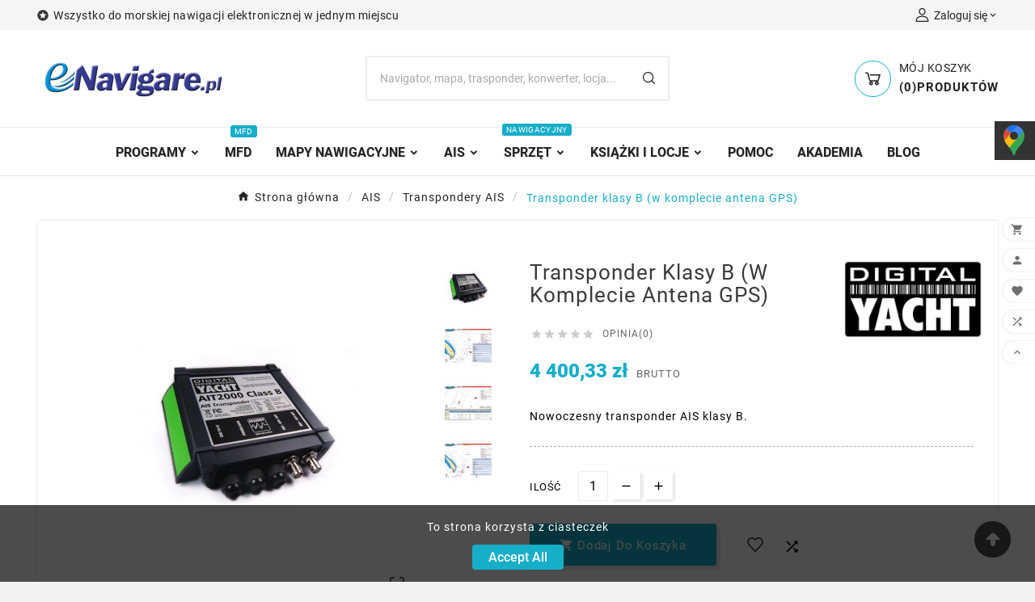

--- FILE ---
content_type: text/html; charset=utf-8
request_url: https://enavigare.pl/transpondery-ais/43-transponder-klasy-b-w-komplecie-antena-gps-0.html
body_size: 30667
content:
<!doctype html><html lang="pl"><head><meta charset="UTF-8"><meta http-equiv="x-ua-compatible" content="ie=edge"><script type="application/ld+json">
  {
    "@context": "https://schema.org",
    "@type": "Organization",
    "name" : "eNavigare.pl - Unicorn Poznań Sp. z o.o.",
    "url" : "https://enavigare.pl/",
    "logo": {
      "@type": "ImageObject",
      "url":"https://enavigare.pl/img/sklep1enavigarepl-logo-1493545590.jpg"
    }
  }
</script>

<script type="application/ld+json">
  {
    "@context": "https://schema.org",
    "@type": "WebPage",
    "isPartOf": {
      "@type": "WebSite",
      "url":  "https://enavigare.pl/",
      "name": "eNavigare.pl - Unicorn Poznań Sp. z o.o."
    },
    "name": "Transponder klasy B (w komplecie antena GPS)",
    "url":  "https://enavigare.pl/transpondery-ais/43-transponder-klasy-b-w-komplecie-antena-gps-0.html"
  }
</script>


  <script type="application/ld+json">
    {
      "@context": "https://schema.org",
      "@type": "BreadcrumbList",
      "itemListElement": [
                      {
              "@type": "ListItem",
              "position": 1,
              "name": "Strona główna",
              "item": "https://enavigare.pl/"
              },                        {
              "@type": "ListItem",
              "position": 2,
              "name": "AIS",
              "item": "https://enavigare.pl/16-ais"
              },                        {
              "@type": "ListItem",
              "position": 3,
              "name": "Transpondery AIS",
              "item": "https://enavigare.pl/23-transpondery-ais"
              },                        {
              "@type": "ListItem",
              "position": 4,
              "name": "Transponder klasy B (w komplecie antena GPS)",
              "item": "https://enavigare.pl/transpondery-ais/43-transponder-klasy-b-w-komplecie-antena-gps-0.html"
              }            ]
          }
  </script>
<script type="application/ld+json">
  {
    "@context": "https://schema.org/",
    "@type": "Product",
    "name": "Transponder klasy B (w komplecie antena GPS)",
    "description": "Nowoczesny transponder AIS klasy B.",
    "category": "Transpondery AIS",
    "image" :"https://enavigare.pl/147-home_default/transponder-klasy-b-w-komplecie-antena-gps-0.jpg",    "sku": "DY-ZDIGAIT2000",
    "mpn": "DY-ZDIGAIT2000",
        "brand": {
      "@type": "Thing",
      "name": "Digital Yacht"
    },                        "offers": {
            "@type": "Offer",
            "priceCurrency": "PLN",
            "name": "Transponder klasy B (w komplecie antena GPS)",
            "price": "4400.33",
            "url": "https://enavigare.pl/transpondery-ais/43-transponder-klasy-b-w-komplecie-antena-gps-0.html",
            "priceValidUntil": "2026-01-17",
                          "image": ["https://enavigare.pl/147-large_default/transponder-klasy-b-w-komplecie-antena-gps-0.jpg","https://enavigare.pl/148-large_default/transponder-klasy-b-w-komplecie-antena-gps-0.jpg","https://enavigare.pl/149-large_default/transponder-klasy-b-w-komplecie-antena-gps-0.jpg","https://enavigare.pl/150-large_default/transponder-klasy-b-w-komplecie-antena-gps-0.jpg"],
                        "sku": "DY-ZDIGAIT2000",
            "mpn": "DY-ZDIGAIT2000",
                                                "availability": "https://schema.org/InStock",
            "seller": {
              "@type": "Organization",
              "name": "eNavigare.pl - Unicorn Poznań Sp. z o.o."
            }
          }
                }
</script>

<title>Transponder klasy B (w komplecie antena GPS)</title><meta name="description" content="Nowoczesny transponder AIS klasy B."><meta name="robots" content="index, follow" /><link rel="canonical" href="https://enavigare.pl/transpondery-ais/43-transponder-klasy-b-w-komplecie-antena-gps-0.html"><meta property="og:title" content="Transponder klasy B (w komplecie antena GPS)" /><meta property="og:description" content="Nowoczesny transponder AIS klasy B." /><meta property="og:url" content="https://enavigare.pl/transpondery-ais/43-transponder-klasy-b-w-komplecie-antena-gps-0.html" /><meta property="og:site_name" content="eNavigare.pl - Unicorn Poznań Sp. z o.o." />
<script>
  document.addEventListener("DOMContentLoaded", function() {
    let robotsTags = document.querySelectorAll('meta[name="robots"]');
    if (robotsTags.length > 1) {
      // usuń wszystkie poza ostatnim (czyli naszym)
      for (let i = 0; i < robotsTags.length - 1; i++) {
        robotsTags[i].remove();
      }
    }
  });
</script>

  <script type="application/ld+json">
    {
      "@context": "https://schema.org",
      "@type": "Organization",
      "name": "eNavigare.pl - Unicorn Poznań Sp. z o.o.",
      "url": "https://enavigare.pl/",
      "logo": "https://enavigare.pl/img/sklep1enavigarepl-logo-1493545590.jpg",
      "image": "https://enavigare.pl/img/sklep1enavigarepl-logo-1493545590.jpg",
      "telephone": "+48618629009",
      "email": "info@enavigare.pl",
      "address": {
        "@type": "PostalAddress",
        "streetAddress": "Rymarkiewicza 5a",
        "postalCode": "60-681",
        "addressLocality": "Poznań",
        "addressCountry": "PL"
      }
    }
  </script>

  <style>

    .sm-panel{position:fixed;width:155px;top:150px;right:-105px;z-index:1000000;transition:visibility .25s,opacity .25s}.sm-panel>ul{margin:0;padding:0;list-style-type:none}.sm-panel>ul>li{transition:transform .25s}.sm-panel>ul>li:hover{transform:translateX(-105px)}.sm-panel>ul>li>a{display:flex;align-items:center;color:#fff;padding:5px 0 5px 5px;text-decoration:none}.sm-panel>ul>li>a>img{margin:0 10px 0 0}.sm-panel>ul>li>a>span{font-size:initial}.sm-panel>ul>li[class^=sm-]{background-image:none;background-repeat:repeat;background-attachment:scroll;background-position:0}.sm-text-black{color:#000}.sm-fb{background:#1977f3}.sm-tiktok,.sm-twitter{background:#fff}.sm-gmap{background:#333}.sm-blog{background:#0171bb}.sm-pinterest{background:#d73532}.sm-youtube{background:#e32c26}.sm-allegro{background:#ff5a00}.sm-linkedin{background:#0097bd}.sm-payback{background:#00349a}.sm-olx{background:#002f34}.sm-instagram{background:#eee}.sm-pyszne{background:#ff8000}.sm-booksy{background:#f9e5bc}

  </style>

<meta name="viewport" content="width=device-width, initial-scale=1"><link rel="icon" type="image/vnd.microsoft.icon" href="https://enavigare.pl/img/favicon.ico?1493545590"><link rel="shortcut icon" type="image/x-icon" href="https://enavigare.pl/img/favicon.ico?1493545590"><link rel="stylesheet" href="/modules/ps_checkout/views/css/payments.css?version=3.5.3" type="text/css" media="all"><link rel="stylesheet" href="https://enavigare.pl/themes/v3_electroplus_29/assets/cache/theme-f457ac157.css" type="text/css" media="all"><style>@media (min-width: 1631px){
img.tv-img-responsive, .tvbanner-hover-wrapper img, img.tvmain-slider-img, .tvcmssliderofferbanners-one .tvimage-lazy {
    object-fit: unset;
}
}


&:nth-child(1)
{
  top: unset !important;
  transform: unset !important;
}</style><script>var TVCMSCUSTOMSETTING_BOTTOM_OPTION = "0";var TVCMSCUSTOMSETTING_DARK_MODE_INPUT = "0";var TVCMSCUSTOMSETTING_HOVER_IMG = "1";var TVCMSCUSTOMSETTING_MAIN_MENU_STICKY = "1";var TVCMSCUSTOMSETTING_PRODUCT_PAGE_BOTTOM_STICKY_STATUS = "1";var TVCMSCUSTOMSETTING_VERTICAL_MENU_OPEN = "0";var TVCMSCUSTOMSETTING_WOW_JS = "0";var TVCMSCUSTOMSETTING_iso_code_country = false;var TVCMSFRONTSIDE_THEME_SETTING_SHOW = "1";var ajax_path = "https:\/\/enavigare.pl\/modules\/tvcmsnewsletterpopup\/ajax.php";var baseDir = "https:\/\/enavigare.pl\/";var getThemeOptionsLink = "https:\/\/enavigare.pl\/module\/tvcmsthemeoptions\/default";var gettvcmsbestsellerproductslink = "https:\/\/enavigare.pl\/module\/tvcmsbestsellerproducts\/default";var gettvcmscategoryproductlink = "https:\/\/enavigare.pl\/module\/tvcmscategoryproduct\/default";var gettvcmsfeaturedproductslink = "https:\/\/enavigare.pl\/module\/tvcmsfeaturedproducts\/default";var gettvcmsfooterproductlink = "https:\/\/enavigare.pl\/module\/tvcmsfooterproduct\/default";var gettvcmsmegamenulink = "https:\/\/enavigare.pl\/module\/tvcmsmegamenu\/default";var gettvcmsnewproductslink = "https:\/\/enavigare.pl\/module\/tvcmsnewproducts\/default";var gettvcmsspecialproductslink = "https:\/\/enavigare.pl\/module\/tvcmsspecialproducts\/default";var gettvcmstabproductslink = "https:\/\/enavigare.pl\/module\/tvcmstabproducts\/default";var gettvcmsverticalmenulink = "https:\/\/enavigare.pl\/module\/tvcmsverticalmenu\/default";var prestashop = {"cart":{"products":[],"totals":{"total":{"type":"total","label":"Razem","amount":0,"value":"0,00\u00a0z\u0142"},"total_including_tax":{"type":"total","label":"Suma (brutto)","amount":0,"value":"0,00\u00a0z\u0142"},"total_excluding_tax":{"type":"total","label":"Suma (netto)","amount":0,"value":"0,00\u00a0z\u0142"}},"subtotals":{"products":{"type":"products","label":"Produkty","amount":0,"value":"0,00\u00a0z\u0142"},"discounts":null,"shipping":{"type":"shipping","label":"Wysy\u0142ka","amount":0,"value":""},"tax":null},"products_count":0,"summary_string":"0 sztuk","vouchers":{"allowed":1,"added":[]},"discounts":[],"minimalPurchase":0,"minimalPurchaseRequired":""},"currency":{"id":1,"name":"Z\u0142oty polski","iso_code":"PLN","iso_code_num":"985","sign":"z\u0142"},"customer":{"lastname":null,"firstname":null,"email":null,"birthday":null,"newsletter":null,"newsletter_date_add":null,"optin":null,"website":null,"company":null,"siret":null,"ape":null,"is_logged":false,"gender":{"type":null,"name":null},"addresses":[]},"country":{"id_zone":1,"id_currency":0,"call_prefix":48,"iso_code":"PL","active":"1","contains_states":"0","need_identification_number":"0","need_zip_code":"1","zip_code_format":"NN-NNN","display_tax_label":"1","name":"Polska","id":14},"language":{"name":"Polski (Polish)","iso_code":"pl","locale":"pl-PL","language_code":"pl-pl","active":"1","is_rtl":"0","date_format_lite":"Y-m-d","date_format_full":"Y-m-d H:i:s","id":4},"page":{"title":"","canonical":"https:\/\/enavigare.pl\/transpondery-ais\/43-transponder-klasy-b-w-komplecie-antena-gps-0.html","meta":{"title":"Transponder klasy B (w komplecie antena GPS)","description":"Nowoczesny transponder AIS klasy B.","keywords":"","robots":"index"},"page_name":"product","body_classes":{"lang-pl":true,"lang-rtl":false,"country-PL":true,"currency-PLN":true,"layout-full-width":true,"page-product":true,"tax-display-enabled":true,"page-customer-account":false,"product-id-43":true,"product-Transponder klasy B (w komplecie antena GPS)":true,"product-id-category-23":true,"product-id-manufacturer-2":true,"product-id-supplier-0":true,"product-available-for-order":true},"admin_notifications":[],"password-policy":{"feedbacks":{"0":"Bardzo s\u0142abe","1":"S\u0142abe","2":"\u015arednia","3":"Silne","4":"Bardzo silne","Straight rows of keys are easy to guess":"Proste kombinacje klawiszy s\u0105 \u0142atwe do odgadni\u0119cia","Short keyboard patterns are easy to guess":"Proste kombinacje przycisk\u00f3w s\u0105 \u0142atwe do odgadni\u0119cia","Use a longer keyboard pattern with more turns":"U\u017cyj d\u0142u\u017cszej i bardziej skomplikowanej kombinacji przycisk\u00f3w","Repeats like \"aaa\" are easy to guess":"Powt\u00f3rzenia typu \u201eaaa\u201d s\u0105 \u0142atwe do odgadni\u0119cia","Repeats like \"abcabcabc\" are only slightly harder to guess than \"abc\"":"Powt\u00f3rzenia takie jak \u201eabcabcabc\u201d s\u0105 tylko nieco trudniejsze do odgadni\u0119cia ni\u017c \u201eabc\u201d","Sequences like abc or 6543 are easy to guess":"Sequences like \"abc\" or \"6543\" are easy to guess","Recent years are easy to guess":"Ostatnie lata s\u0105 \u0142atwe do odgadni\u0119cia","Dates are often easy to guess":"Daty s\u0105 cz\u0119sto \u0142atwe do odgadni\u0119cia","This is a top-10 common password":"To has\u0142o jest jednym z 10 najcz\u0119\u015bciej u\u017cywanych","This is a top-100 common password":"To has\u0142o jest jednym z 100 najcz\u0119\u015bciej u\u017cywanych","This is a very common password":"To bardzo popularne has\u0142o","This is similar to a commonly used password":"Jest to podobne do powszechnie u\u017cywanego has\u0142a","A word by itself is easy to guess":"Pojedyncze s\u0142owo \u0142atwo odgadn\u0105\u0107","Names and surnames by themselves are easy to guess":"Same imiona i nazwiska s\u0105 \u0142atwe do odgadni\u0119cia","Common names and surnames are easy to guess":"Popularne imiona i nazwiska s\u0105 \u0142atwe do odgadni\u0119cia","Use a few words, avoid common phrases":"U\u017cyj kilku s\u0142\u00f3w, unikaj popularnych zwrot\u00f3w","No need for symbols, digits, or uppercase letters":"Nie potrzebujesz symboli, cyfr ani wielkich liter","Avoid repeated words and characters":"Unikaj powtarzaj\u0105cych si\u0119 s\u0142\u00f3w i znak\u00f3w","Avoid sequences":"Unikaj sekwencji","Avoid recent years":"Unikaj ostatnich lat","Avoid years that are associated with you":"Unikaj lat, kt\u00f3re s\u0105 z Tob\u0105 zwi\u0105zane","Avoid dates and years that are associated with you":"Unikaj dat i lat, kt\u00f3re s\u0105 z Tob\u0105 powi\u0105zane","Capitalization doesn't help very much":"Wielkie litery nie s\u0105 zbytnio pomocne","All-uppercase is almost as easy to guess as all-lowercase":"Same wielkie litery s\u0105 niemal tak \u0142atwe do odgadni\u0119cia, jak same ma\u0142e litery","Reversed words aren't much harder to guess":"Odwr\u00f3cone s\u0142owa nie s\u0105 du\u017co trudniejsze do odgadni\u0119cia","Predictable substitutions like '@' instead of 'a' don't help very much":"Predictable substitutions like \"@\" instead of \"a\" don't help very much","Add another word or two. Uncommon words are better.":"Dodaj kolejne s\u0142owo lub dwa. Nietypowe s\u0142owa s\u0105 lepsze."}}},"shop":{"name":"eNavigare.pl - Unicorn Pozna\u0144 Sp. z o.o.","logo":"https:\/\/enavigare.pl\/img\/sklep1enavigarepl-logo-1493545590.jpg","stores_icon":"https:\/\/enavigare.pl\/img\/logo_stores.png","favicon":"https:\/\/enavigare.pl\/img\/favicon.ico"},"core_js_public_path":"\/themes\/","urls":{"base_url":"https:\/\/enavigare.pl\/","current_url":"https:\/\/enavigare.pl\/transpondery-ais\/43-transponder-klasy-b-w-komplecie-antena-gps-0.html","shop_domain_url":"https:\/\/enavigare.pl","img_ps_url":"https:\/\/enavigare.pl\/img\/","img_cat_url":"https:\/\/enavigare.pl\/img\/c\/","img_lang_url":"https:\/\/enavigare.pl\/img\/l\/","img_prod_url":"https:\/\/enavigare.pl\/img\/p\/","img_manu_url":"https:\/\/enavigare.pl\/img\/m\/","img_sup_url":"https:\/\/enavigare.pl\/img\/su\/","img_ship_url":"https:\/\/enavigare.pl\/img\/s\/","img_store_url":"https:\/\/enavigare.pl\/img\/st\/","img_col_url":"https:\/\/enavigare.pl\/img\/co\/","img_url":"https:\/\/enavigare.pl\/themes\/v3_electroplus_29\/assets\/img\/","css_url":"https:\/\/enavigare.pl\/themes\/v3_electroplus_29\/assets\/css\/","js_url":"https:\/\/enavigare.pl\/themes\/v3_electroplus_29\/assets\/js\/","pic_url":"https:\/\/enavigare.pl\/upload\/","theme_assets":"https:\/\/enavigare.pl\/themes\/v3_electroplus_29\/assets\/","theme_dir":"https:\/\/enavigare.pl\/var\/www\/html\/eshop\/themes\/v3_electroplus_29\/","pages":{"address":"https:\/\/enavigare.pl\/adres","addresses":"https:\/\/enavigare.pl\/adresy","authentication":"https:\/\/enavigare.pl\/logowanie","manufacturer":"https:\/\/enavigare.pl\/producenci","cart":"https:\/\/enavigare.pl\/koszyk","category":"https:\/\/enavigare.pl\/index.php?controller=category","cms":"https:\/\/enavigare.pl\/index.php?controller=cms","contact":"https:\/\/enavigare.pl\/kontakt","discount":"https:\/\/enavigare.pl\/rabaty","guest_tracking":"https:\/\/enavigare.pl\/sledzenie-zamowienia-gosc","history":"https:\/\/enavigare.pl\/historia-zamowien","identity":"https:\/\/enavigare.pl\/dane-osobiste","index":"https:\/\/enavigare.pl\/","my_account":"https:\/\/enavigare.pl\/moje-konto","order_confirmation":"https:\/\/enavigare.pl\/potwierdzenie-zamowienia","order_detail":"https:\/\/enavigare.pl\/index.php?controller=order-detail","order_follow":"https:\/\/enavigare.pl\/sledzenie-zamowienia","order":"https:\/\/enavigare.pl\/zamowienie","order_return":"https:\/\/enavigare.pl\/index.php?controller=order-return","order_slip":"https:\/\/enavigare.pl\/pokwitowania","pagenotfound":"https:\/\/enavigare.pl\/nie-znaleziono-strony","password":"https:\/\/enavigare.pl\/odzyskiwanie-hasla","pdf_invoice":"https:\/\/enavigare.pl\/index.php?controller=pdf-invoice","pdf_order_return":"https:\/\/enavigare.pl\/index.php?controller=pdf-order-return","pdf_order_slip":"https:\/\/enavigare.pl\/index.php?controller=pdf-order-slip","prices_drop":"https:\/\/enavigare.pl\/promocje","product":"https:\/\/enavigare.pl\/index.php?controller=product","registration":"https:\/\/enavigare.pl\/index.php?controller=registration","search":"https:\/\/enavigare.pl\/szukaj","sitemap":"https:\/\/enavigare.pl\/mapa-strony","stores":"https:\/\/enavigare.pl\/sklepy","supplier":"https:\/\/enavigare.pl\/dostawcy","new_products":"https:\/\/enavigare.pl\/nowe-produkty","brands":"https:\/\/enavigare.pl\/producenci","register":"https:\/\/enavigare.pl\/index.php?controller=registration","order_login":"https:\/\/enavigare.pl\/zamowienie?login=1"},"alternative_langs":[],"actions":{"logout":"https:\/\/enavigare.pl\/?mylogout="},"no_picture_image":{"bySize":{"side_product_default":{"url":"https:\/\/enavigare.pl\/img\/p\/pl-default-side_product_default.jpg","width":86,"height":86},"small_default":{"url":"https:\/\/enavigare.pl\/img\/p\/pl-default-small_default.jpg","width":98,"height":98},"cart_default":{"url":"https:\/\/enavigare.pl\/img\/p\/pl-default-cart_default.jpg","width":125,"height":125},"add_cart_def":{"url":"https:\/\/enavigare.pl\/img\/p\/pl-default-add_cart_def.jpg","width":200,"height":200},"home_default":{"url":"https:\/\/enavigare.pl\/img\/p\/pl-default-home_default.jpg","width":268,"height":268},"medium_default":{"url":"https:\/\/enavigare.pl\/img\/p\/pl-default-medium_default.jpg","width":452,"height":452},"pd_custom":{"url":"https:\/\/enavigare.pl\/img\/p\/pl-default-pd_custom.jpg","width":452,"height":452},"pd4_def":{"url":"https:\/\/enavigare.pl\/img\/p\/pl-default-pd4_def.jpg","width":724,"height":724},"large_default":{"url":"https:\/\/enavigare.pl\/img\/p\/pl-default-large_default.jpg","width":800,"height":800}},"small":{"url":"https:\/\/enavigare.pl\/img\/p\/pl-default-side_product_default.jpg","width":86,"height":86},"medium":{"url":"https:\/\/enavigare.pl\/img\/p\/pl-default-home_default.jpg","width":268,"height":268},"large":{"url":"https:\/\/enavigare.pl\/img\/p\/pl-default-large_default.jpg","width":800,"height":800},"legend":""}},"configuration":{"display_taxes_label":true,"display_prices_tax_incl":true,"is_catalog":false,"show_prices":true,"opt_in":{"partner":false},"quantity_discount":{"type":"discount","label":"Rabat Jednostkowy"},"voucher_enabled":1,"return_enabled":0},"field_required":[],"breadcrumb":{"links":[{"title":"Strona g\u0142\u00f3wna","url":"https:\/\/enavigare.pl\/"},{"title":"AIS","url":"https:\/\/enavigare.pl\/16-ais"},{"title":"Transpondery AIS","url":"https:\/\/enavigare.pl\/23-transpondery-ais"},{"title":"Transponder klasy B (w komplecie antena GPS)","url":"https:\/\/enavigare.pl\/transpondery-ais\/43-transponder-klasy-b-w-komplecie-antena-gps-0.html"}],"count":4},"link":{"protocol_link":"https:\/\/","protocol_content":"https:\/\/"},"time":1767327161,"static_token":"807a8c76c793be938f62a3eb48eda489","token":"a2356c839d95a0144acd0d8cd7880d2c","debug":false};var psemailsubscription_subscription = "https:\/\/enavigare.pl\/module\/ps_emailsubscription\/subscription";var psr_icon_color = "#F19D76";var static_token = "807a8c76c793be938f62a3eb48eda489";var tvMainSmartSpeed = "600";var tvcms_base_dir = "https:\/\/enavigare.pl\/";var tvcms_setting = true;var tvthemename = "v3_electroplus_29";var wish_link = "https:\/\/enavigare.pl\/module\/tvcmswishlist\/mywishlist";</script><style type="text/css">
            #module-prestawp-products #header { display: none; }
body#module-prestawp-products main>* { display: block; }

    </style>
<script>
    var pswp_theme = "";
    var pswp_token = "807a8c76c793be938f62a3eb48eda489";
    var pswp_ajax_url = "https://enavigare.pl/module/prestawp/ajaxps";
</script>
    <meta name="twitter:card" content="summary"/>

    <meta property="fb:app_id" content=""/>
    <meta property="fb:admins" content="">

    <meta property="og:title" content="Praktyczne warsztaty nawigacji elektronicznej na Zatoce Gdańskiej"/>
        <meta property="og:description" content=""/>
    <meta property="og:url" content="https://enavigare.pl/blog/p-praktyczne-warsztaty-nawigacji-elektronicznej-na-zatoce-gda-skiej"/>
    <meta property="og:type" content="product"/>


    <link rel="canonical" href="https://enavigare.pl/blog/p-praktyczne-warsztaty-nawigacji-elektronicznej-na-zatoce-gda-skiej" />





<!-- Module Blog PRO for PrestaShop -->

<script type="text/javascript">
    var ajax_url_blockblog = 'https://enavigare.pl/module/blockblog/ajax?token=8246118c1ee17e596331936892aa3be4a23ed81c';

    
</script>


<link rel="alternate" type="application/rss+xml" href="https://enavigare.pl/blog/rss" />






<style type="text/css">

    .button.button-small-blockblog{
        background: #2fb5d2 none repeat scroll 0 0;
        border-color: #2fb5d2;
        border-radius:5px;
    }

    .button.button-small-blockblog:hover{
        background: #00cefd none repeat scroll 0 0;
        border-color: #00cefd;
    }

    .button.button-small-blockblog span, .button.button-small-blockblog b{
         border: 1px solid #2fb5d2;
     }

    .button.button-small-blockblog span:hover, .button.button-small-blockblog b:hover{
        border: 1px solid #00cefd;
    }

    .button-mini-blockblog, .button_mini_custom{
        background-color: #2fb5d2;
        border-radius:5px;
    }

    .button-mini-blockblog:hover, .button_mini_custom:hover{background-color: #00cefd;}

</style>


    
<!-- Module Blog PRO for PrestaShop -->


  <link rel="prefetch" href="https://www.paypal.com/sdk/js?client-id=AXjYFXWyb4xJCErTUDiFkzL0Ulnn-bMm4fal4G-1nQXQ1ZQxp06fOuE7naKUXGkq2TZpYSiI9xXbs4eo&amp;merchant-id=Y9CV63JLEPLUL&amp;currency=PLN&amp;intent=capture&amp;commit=false&amp;vault=false&amp;integration-date=2022-14-06&amp;disable-funding=bancontact,eps,giropay,ideal,mybank,paylater,sofort&amp;locale=pl_PL&amp;enable-funding=blik,p24&amp;components=marks,funding-eligibility,payment-fields" as="script">

<!-- getresponse start -->
<script type="text/javascript">

    
    
    
    
    
</script>

<!-- getresponse end -->
<!-- Module TvcmsInfiniteScroll for PRODUCTS --><link rel="dns-prefetch" href="https://enavigare.pl" /><link rel="preconnect" href="https://enavigare.pl" crossorigin/><link rel="preload" href="https://enavigare.pl/themes/v3_electroplus_29/assets/css/570eb83859dc23dd0eec423a49e147fe.woff2" as="font" type="font/woff2" crossorigin /><link rel="preload" href="https://enavigare.pl/themes/v3_electroplus_29/assets/css/../fonts/roboto/KFOlCnqEu92Fr1MmYUtfBBc4.woff2" as="font" type="font/woff2" crossorigin /><link as="style" rel="stylesheet preload" type="text/css" href="https://enavigare.pl/themes/v3_electroplus_29/assets/css/material-fonts.css" /><link as="style" rel="stylesheet preload" type="text/css" href="https://enavigare.pl/themes/v3_electroplus_29/assets/css/roboto.css" /><link as="style" rel="stylesheet preload" type="text/css" href="https://enavigare.pl/themes/v3_electroplus_29/assets/css/oswold.css" /><link as="style" rel="stylesheet preload" type="text/css" href="https://enavigare.pl/themes/v3_electroplus_29/assets/css/robotoslab.css" /><script async src="https://www.googletagmanager.com/gtag/js?id=G-ZJMFNM873M"></script>
<script>
  window.dataLayer = window.dataLayer || [];
  function gtag(){dataLayer.push(arguments);}
  gtag('js', new Date());

  gtag('config', 'UA-139346287-1');
  gtag('config', 'G-ZJMFNM873M');
</script>


<meta content="width=device-width, initial-scale=1" name="viewport"><meta property="og:type" content="product"><meta property="og:url" content="https://enavigare.pl/transpondery-ais/43-transponder-klasy-b-w-komplecie-antena-gps-0.html"><meta property="og:title" content="Transponder klasy B (w komplecie antena GPS)"><meta property="og:site_name" content="eNavigare.pl - Unicorn Poznań Sp. z o.o."><meta property="og:description" content="Nowoczesny transponder AIS klasy B."><meta property="og:image" content="https://enavigare.pl/147-large_default/transponder-klasy-b-w-komplecie-antena-gps-0.jpg"><meta property="product:pretax_price:amount" content="3577.504065"><meta property="product:pretax_price:currency" content="PLN"><meta property="product:price:amount" content="4400.33"><meta property="product:price:currency" content="PLN"><!-- START THEME_CONTROL --><div class="tvcms-custom-theme"></div><!-- END THEME_CONTROL --></head><body id="product" class="lang-pl country-pl currency-pln layout-full-width page-product tax-display-enabled product-id-43 product-transponder-klasy-b--w-komplecie-antena-gps product-id-category-23 product-id-manufacturer-2 product-id-supplier-0 product-available-for-order text1-dark  text2-dark"  data-mouse-hover-img='1' data-menu-sticky='1'><div class='tvcmscookies-notice'><div class='tvcookies-notice-img-wrapper'><div class="tvcookies-notice-img-inner"><div class="tvcookie-content-box"><div class="tvcookies-notice-title"><p>To strona korzysta z ciasteczek</p></div></div><div class="tvcookie-btn-wrapper"><button class='close-cookie tvclose-btn'>Zamknij</button><button class='close-cookie tvok-btn'>Ok</button></div></div><div class="tvcookies-notice-icon"><button class='close-cookie tvclose-icon'><span>Accept All</span></button></div></div></div><div class="prod-animation tvcms-snackbar hidden-sm-down">
						<div class="tvcms-prod-popup">
							    <div class="tvproduct-wrapper bottom-to-top hb-animate-element"><span class="tvprodpopup-close"><i class="material-icons">&#xe5cd;</i></span><div class="tvproduct-image"><a href="https://enavigare.pl/europa-polnocno-zachodnia/810-cruising-guide-to-the-netherlands-and-belgium-9781786790538.html" class="thumbnail product-thumbnail"><img src="https://enavigare.pl/1489-side_product_default/cruising-guide-to-the-netherlands-and-belgium.jpg" alt="Cruising Guide to the Netherlands and Belgium" class="tvproduct-defult-img tv-img-responsive" height="86" width="86" loading="lazy"></a><ul class="product-flags tvproduct-online-new-wrapper"><li class="product-flag new">New</li></ul></div><div class="tvproduct-info-box-wrapper"><div class="tvall-product-star-icon"><div class="star_content"><div class="star"><i class='material-icons'>&#xe838;</i> </div><div class="star"><i class='material-icons'>&#xe838;</i> </div><div class="star"><i class='material-icons'>&#xe838;</i> </div><div class="star"><i class='material-icons'>&#xe838;</i> </div><div class="star"><i class='material-icons'>&#xe838;</i> </div></div></div><div class="tvproduct-name product-title"><a href="https://enavigare.pl/europa-polnocno-zachodnia/810-cruising-guide-to-the-netherlands-and-belgium-9781786790538.html"><h6>Cruising Guide to the Netherlands and Belgium</h6></a></div><div class="tv-product-price"><div class="product-price-and-shipping"><span class="price">236,99 zł</span></div></div></div></div>						</div>
					<div class="tvcms-prod-popup">
							    <div class="tvproduct-wrapper bottom-to-top hb-animate-element"><span class="tvprodpopup-close"><i class="material-icons">&#xe5cd;</i></span><div class="tvproduct-image"><a href="https://enavigare.pl/gps/809-antena-onefix-precision-l1l5-gnss-system.html" class="thumbnail product-thumbnail"><img src="https://enavigare.pl/1479-side_product_default/antena-onefix-precision-l1l5-gnss-system.jpg" alt="Antena ONEFIX PRECISION L1/L5 GNSS SYSTEM" class="tvproduct-defult-img tv-img-responsive" height="86" width="86" loading="lazy"><img class="tvproduct-hover-img tv-img-responsive" src="https://enavigare.pl/1476-side_product_default/antena-onefix-precision-l1l5-gnss-system.jpg" alt="Antena ONEFIX PRECISION L1/L5 GNSS SYSTEM" height="86" width="86" loading="lazy"></a><ul class="product-flags tvproduct-online-new-wrapper"><li class="product-flag new">New</li></ul></div><div class="tvproduct-info-box-wrapper"><div class="tvall-product-star-icon"><div class="star_content"><div class="star"><i class='material-icons'>&#xe838;</i> </div><div class="star"><i class='material-icons'>&#xe838;</i> </div><div class="star"><i class='material-icons'>&#xe838;</i> </div><div class="star"><i class='material-icons'>&#xe838;</i> </div><div class="star"><i class='material-icons'>&#xe838;</i> </div></div></div><div class="tvproduct-name product-title"><a href="https://enavigare.pl/gps/809-antena-onefix-precision-l1l5-gnss-system.html"><h6>Antena ONEFIX PRECISION L1/L5 GNSS SYSTEM</h6></a></div><div class="tv-product-price"><div class="product-price-and-shipping"><span class="price">2 089,16 zł</span></div></div></div></div>						</div>
					<div class="tvcms-prod-popup">
							    <div class="tvproduct-wrapper bottom-to-top hb-animate-element"><span class="tvprodpopup-close"><i class="material-icons">&#xe5cd;</i></span><div class="tvproduct-image"><a href="https://enavigare.pl/sart/808-easyrescue-sat-sart-personalny-nadajnik-sat-ais-sart.html" class="thumbnail product-thumbnail"><img src="https://enavigare.pl/1484-side_product_default/easyrescue-sat-sart-personalny-nadajnik-sat-ais-sart.jpg" alt="EasyRESCUE-SAT-SART  Personalny nadajnik SAT AIS SART" class="tvproduct-defult-img tv-img-responsive" height="86" width="86" loading="lazy"><img class="tvproduct-hover-img tv-img-responsive" src="https://enavigare.pl/1482-side_product_default/easyrescue-sat-sart-personalny-nadajnik-sat-ais-sart.jpg" alt="EasyRESCUE-SAT-SART  Personalny nadajnik SAT AIS SART" height="86" width="86" loading="lazy"></a><ul class="product-flags tvproduct-online-new-wrapper"><li class="product-flag new">New</li></ul></div><div class="tvproduct-info-box-wrapper"><div class="tvall-product-star-icon"><div class="star_content"><div class="star"><i class='material-icons'>&#xe838;</i> </div><div class="star"><i class='material-icons'>&#xe838;</i> </div><div class="star"><i class='material-icons'>&#xe838;</i> </div><div class="star"><i class='material-icons'>&#xe838;</i> </div><div class="star"><i class='material-icons'>&#xe838;</i> </div></div></div><div class="tvproduct-name product-title"><a href="https://enavigare.pl/sart/808-easyrescue-sat-sart-personalny-nadajnik-sat-ais-sart.html"><h6>EasyRESCUE-SAT-SART  Personalny nadajnik SAT AIS SART</h6></a></div><div class="tv-product-price"><div class="product-price-and-shipping"><span class="price">5 263,67 zł</span></div></div></div></div>						</div>
					<div class="tvcms-prod-popup">
							    <div class="tvproduct-wrapper bottom-to-top hb-animate-element"><span class="tvprodpopup-close"><i class="material-icons">&#xe5cd;</i></span><div class="tvproduct-image"><a href="https://enavigare.pl/transpondery-ais/807-transponder-ais-easytrx3-s-is-igps-n2k-wifi-dvbt-z-wbudowanym-systemem-monitorowania-mi-sense-sotdma.html" class="thumbnail product-thumbnail"><img src="https://enavigare.pl/1465-side_product_default/transponder-ais-easytrx3-s-is-igps-n2k-wifi-dvbt-z-wbudowanym-systemem-monitorowania-mi-sense-sotdma.jpg" alt="Transponder AIS easyTRX3-S-IS-IGPS-N2K-WiFi-DVBT  z wbudowanym systemem monitorowania MI SENSE (SOTDMA)" class="tvproduct-defult-img tv-img-responsive" height="86" width="86" loading="lazy"><img class="tvproduct-hover-img tv-img-responsive" src="https://enavigare.pl/1457-side_product_default/transponder-ais-easytrx3-s-is-igps-n2k-wifi-dvbt-z-wbudowanym-systemem-monitorowania-mi-sense-sotdma.jpg" alt="Transponder AIS easyTRX3-S-IS-IGPS-N2K-WiFi-DVBT  z wbudowanym systemem monitorowania MI SENSE (SOTDMA)" height="86" width="86" loading="lazy"></a><ul class="product-flags tvproduct-online-new-wrapper"><li class="product-flag new">New</li></ul></div><div class="tvproduct-info-box-wrapper"><div class="tvall-product-star-icon"><div class="star_content"><div class="star"><i class='material-icons'>&#xe838;</i> </div><div class="star"><i class='material-icons'>&#xe838;</i> </div><div class="star"><i class='material-icons'>&#xe838;</i> </div><div class="star"><i class='material-icons'>&#xe838;</i> </div><div class="star"><i class='material-icons'>&#xe838;</i> </div></div></div><div class="tvproduct-name product-title"><a href="https://enavigare.pl/transpondery-ais/807-transponder-ais-easytrx3-s-is-igps-n2k-wifi-dvbt-z-wbudowanym-systemem-monitorowania-mi-sense-sotdma.html"><h6>Transponder AIS easyTRX3-S-IS-IGPS-N2K-WiFi-DVBT  z wbudowanym systemem monitorowania MI SENSE (SOTDMA)</h6></a></div><div class="tv-product-price"><div class="product-price-and-shipping"><span class="price">5 656,61 zł</span></div></div></div></div>						</div>
					<div class="tvcms-prod-popup">
							    <div class="tvproduct-wrapper bottom-to-top hb-animate-element"><span class="tvprodpopup-close"><i class="material-icons">&#xe5cd;</i></span><div class="tvproduct-image"><a href="https://enavigare.pl/transpondery-ais/806-transponder-ais-easytrx3-is-igps-n2k-wifi-lan-z-wbudowanym-systemem-monitorowania-mi-sense-sotdma.html" class="thumbnail product-thumbnail"><img src="https://enavigare.pl/1475-side_product_default/transponder-ais-easytrx3-is-igps-n2k-wifi-lan-z-wbudowanym-systemem-monitorowania-mi-sense-sotdma.jpg" alt="Transponder AIS easyTRX3-S-IS-IGPS-N2K-WiFi  z wbudowanym systemem monitorowania MI SENSE (SOTDMA)" class="tvproduct-defult-img tv-img-responsive" height="86" width="86" loading="lazy"><img class="tvproduct-hover-img tv-img-responsive" src="https://enavigare.pl/1467-side_product_default/transponder-ais-easytrx3-is-igps-n2k-wifi-lan-z-wbudowanym-systemem-monitorowania-mi-sense-sotdma.jpg" alt="Transponder AIS easyTRX3-IS-IGPS-N2K- WiFi- LAN z wbudowanym systemem monitorowania MI SENSE (SOTDMA)" height="86" width="86" loading="lazy"></a><ul class="product-flags tvproduct-online-new-wrapper"><li class="product-flag new">New</li></ul></div><div class="tvproduct-info-box-wrapper"><div class="tvall-product-star-icon"><div class="star_content"><div class="star"><i class='material-icons'>&#xe838;</i> </div><div class="star"><i class='material-icons'>&#xe838;</i> </div><div class="star"><i class='material-icons'>&#xe838;</i> </div><div class="star"><i class='material-icons'>&#xe838;</i> </div><div class="star"><i class='material-icons'>&#xe838;</i> </div></div></div><div class="tvproduct-name product-title"><a href="https://enavigare.pl/transpondery-ais/806-transponder-ais-easytrx3-is-igps-n2k-wifi-lan-z-wbudowanym-systemem-monitorowania-mi-sense-sotdma.html"><h6>Transponder AIS easyTRX3-IS-IGPS-N2K- WiFi- LAN z wbudowanym systemem monitorowania MI SENSE (SOTDMA)</h6></a></div><div class="tv-product-price"><div class="product-price-and-shipping"><span class="price">5 241,87 zł</span></div></div></div></div>						</div>
			
</div><main><div class="tvcms-loading-overlay"><div class="tvcms-loading-inner"><img class="logo img-responsive" src="https://enavigare.pl/img/sklep1enavigarepl-logo-1493545590.jpg" alt="eNavigare.pl - Unicorn Poznań Sp. z o.o."  height="51" width="205"/><img src="https://enavigare.pl/themes/v3_electroplus_29/assets/img/themevolty/tv_loading.gif" alt="" height="101" width="114"/></div></div><div class="tv-main-div " ><header id="header"><div class="tvcmsdesktop-top-header-wrapper header-7" data-header-layout="7"><div class='container-fluid tvcmsdesktop-top-header'><div class="container tvcmsdesktop-top-wrapper"><div class='tvheader-offer-wrapper col-xl-6 col-lg-6 col-md-6 col-sm-12'><div class="tvheader-nav-offer-text"><i class='material-icons'>&#xe8d0;</i><p>Wszystko do morskiej nawigacji elektronicznej w jednym miejscu</p></div></div><div class='tvheader-language-currency-wrapper col-xl-6 col-lg-6 col-md-6 col-sm-12'><div class="tvheader-language"></div><div class="tvheader-currency"></div><div id='tvcmsdesktop-account-button'><div class="tv-header-account tv-account-wrapper tvcms-header-myaccount"><button class="btn-unstyle tv-myaccount-btn tv-myaccount-btn-desktop" name="User Icon" aria-label="User Icon"><svg version="1.1" id="Layer_1" xmlns="http://www.w3.org/2000/svg" xmlns:xlink="http://www.w3.org/1999/xlink" x="0px" y="0px" width="17px" height="17px" viewBox="0 0 382.4 409.6" style="enable-background:new 0 0 382.4 409.6;" xml:space="preserve"><g><path style="fill:#222222;" d="M0,392c0.8-9.1,1.2-18.3,2.4-27.4c5.3-38.4,21.1-71.3,52.2-95.6c20.5-16.1,44.1-25.7,69.3-31.3c33.3-7.3,67-8.5,101-5.2c23.7,2.3,46.9,7,68.8,16.6c46.8,20.3,75,55.7,84.5,105.7c2,10.6,2.4,21.4,3.6,32.1c0.2,1.7,0.4,3.4,0.6,5.1c0,1.1,0,2.1,0,3.2c-1.2,7.1-5.2,12-12,14.4c-119.5,0-239,0-358.4,0c-6.8-2.4-10.8-7.3-12-14.4C0,394.2,0,393.1,0,392z M351.5,379.5c-0.4-3.7-0.6-7.1-1.1-10.5c-2.6-19.1-8.3-37.1-19.3-53.2c-15.3-22.6-37.2-36.2-62.6-44.5c-18.1-5.9-36.7-8.8-55.7-9.9c-34.1-1.9-67.9-0.4-100.7,10.5c-18.4,6.1-35,15.4-48.8,29.4c-14.1,14.2-23,31.3-27.8,50.5c-2.3,9-3.3,18.2-5,27.8C137.9,379.5,244.5,379.5,351.5,379.5z"></path><path style="fill:#222222;" d="M200,0c8.5,2,17.4,3.1,25.5,6c32.5,11.8,53.4,34.9,61.3,68.3c9.8,41.3-0.4,77.9-30.8,108.1c-32.9,32.7-86.7,35.4-122.6,5.9c-32.7-26.8-45.4-62-39.9-103.4c4.2-31.4,20.3-55.6,47.7-71.8c11.5-6.8,24.1-10.6,37.3-12.2c1.3-0.2,2.6-0.5,3.9-0.8C188.3,0,194.2,0,200,0z M260.5,102.8c-0.1-19-4.9-35.2-16.6-48.8c-16.4-19.2-37.7-26.3-62.3-23.4c-21.3,2.5-38.2,13-49.2,31.7c-18.4,31.1-11.6,74.5,15,99c24.6,22.6,59.7,23.6,85.2,2.1C251.5,147.3,259.7,126.1,260.5,102.8z"></path></g></svg><span>Zaloguj się</span><i class="material-icons expand-more">&#xe313;</i></button><ul class="dropdown-menu tv-account-dropdown tv-dropdown"><li><div id="tvcmsdesktop-user-info" class="tvcms-header-sign user-info tvheader-sign"><a href="https://enavigare.pl/moje-konto" class="tvhedaer-sign-btn" title="Zaloguj się do konta klienta" rel="nofollow"><i class="material-icons">&#xe7fd;</i><span class="tvhedaer-sign-span">Zaloguj się</span></a></div></li><li class="ttvcms-wishlist-icon"><script>var wishlistProductsIds='';var baseDir ='https://enavigare.pl/';var static_token='807a8c76c793be938f62a3eb48eda489';var isLogged ='';var loggin_required='You must be logged in to manage your wishlist.';var deleted_wishlist ='The Wishlist was successfully deleted.';var default_wishlist ='The Default wishlist was set successfully.';var added_to_wishlist ='The product was successfully added to your wishlist.';var mywishlist_url='https://enavigare.pl/module/tvcmswishlist/mywishlist';var isLoggedWishlist=false;</script><div id="_desktop_wishtlistTop" class="pull-right tvcmsdesktop-view-wishlist"><a class="wishtlist_top tvdesktop-wishlist" href="https://enavigare.pl/module/tvcmswishlist/mywishlist"><div class="tvwishlist-icon"><i class='material-icons'>&#xe87d;</i></div><div class="tvwishlist-name"><span>Wishlist </span><span class="cart-wishlist-number tvwishlist-number">(0)</span></div></a></div></li><li class="tvheader-compare "><div class="tvcmsdesktop-view-compare"><a class="link_wishlist tvdesktop-view-compare tvcmscount-compare-product" href="https://enavigare.pl/module/tvcmsproductcompare/productcomparelist" title="Product Compare"><div class="tvdesktop-compare-icon"><i class='material-icons'>&#xe043;</i></div><div class="tvdesktop-view-compare-name"> Compare  <span class="count-product">(0)</span></div></a></div></li><li class="tvheader-language hidden-lg-up"></li><li class="tvheader-currency hidden-lg-up"></li></ul></div></div></div></div></div><div class='container-fluid tvcmsdesktop-top-second hidden-md-down'><div class="container"><div class="row tvcmsdesktop-top-header-box"><div class='col-xl-4 col-lg-2 col-md-2 col-sm-12 tvcms-header-logo-wrapper'><div class="hidden-sm-down tvcms-header-logo" id="tvcmsdesktop-logo"><div class="tv-header-logo"><a href="https://enavigare.pl/"><img class="logo img-responsive" src="https://enavigare.pl/img/sklep1enavigarepl-logo-1493545590.jpg" alt="eNavigare.pl - Unicorn Poznań Sp. z o.o." loading="lazy" height="35" width="201"></a></div></div></div><div class="col-xl-4 col-lg-6 col-md-6 col-sm-12 tvcmsheader-search"><div class='tvcmssearch-wrapper' id="_desktop_search">    <div class="search-widget tvcmsheader-search" data-search-controller-url="//enavigare.pl/szukaj"><div class="tvsearch-top-wrapper"><div class="tvheader-sarch-display"><div class="tvheader-search-display-icon"><div class="tvsearch-open"><svg version="1.1" id="Capa_1" xmlns="http://www.w3.org/2000/svg" xmlns:xlink="http://www.w3.org/1999/xlink" x="0px" y="0px" width="17" height="17" viewBox="182 372 50 50" style="enable-background:new 182 372 50 50;" xml:space="preserve"><g><path style="fill:#222222;" d="M204.019,416.038c-12.141,0-22.019-9.877-22.019-22.019c0-12.141,9.878-22.019,22.019-22.019c12.142,0,22.019,9.878,22.019,22.019C226.038,406.161,216.161,416.038,204.019,416.038z M204.019,376.065c-9.9,0-17.954,8.054-17.954,17.954c0,9.9,8.054,17.954,17.954,17.954c9.9,0,17.954-8.054,17.954-17.954C221.973,384.119,213.919,376.065,204.019,376.065z"></path><path style="fill:#222222;" d="M229.967,422c-0.52,0-1.04-0.198-1.437-0.596l-11.653-11.653c-0.794-0.793-0.794-2.081,0-2.874c0.794-0.794,2.08-0.794,2.874,0l11.653,11.653c0.794,0.793,0.794,2.081,0,2.874C231.007,421.802,230.487,422,229.967,422z"></path></g></svg></div><div class="tvsearch-close"><svg xmlns="http://www.w3.org/2000/svg" width="17" height="17" preserveAspectRatio="xMidYMid meet" viewBox="0 0 32 32"><path fill="none" stroke="#222" stroke-linecap="round" stroke-linejoin="round" stroke-width="2" d="M2 30L30 2m0 28L2 2"/></svg></div></div></div><div class="tvsearch-header-display-wrappper tvsearch-header-display-full"><form method="get" action="//enavigare.pl/szukaj"><input type="hidden" name="controller" value="search" /><div class="tvheader-top-search"><div class="tvheader-top-search-wrapper-info-box"><input type="text" name="s" class='tvcmssearch-words' placeholder="Navigator, mapa, trasponder, konwerter, locja... " aria-label="Search" autocomplete="off" /></div></div><div class="tvheader-top-search-wrapper"><button type="submit" class="tvheader-search-btn" aria-label="Search"><svg version="1.1" id="Capa_1" xmlns="http://www.w3.org/2000/svg" xmlns:xlink="http://www.w3.org/1999/xlink" x="0px" y="0px" width="15px" height="15px" viewBox="182 372 50 50" style="enable-background:new 182 372 50 50;" xml:space="preserve"><g><path style="fill:#222222;" d="M204.019,416.038c-12.141,0-22.019-9.877-22.019-22.019c0-12.141,9.878-22.019,22.019-22.019c12.142,0,22.019,9.878,22.019,22.019C226.038,406.161,216.161,416.038,204.019,416.038z M204.019,376.065c-9.9,0-17.954,8.054-17.954,17.954c0,9.9,8.054,17.954,17.954,17.954c9.9,0,17.954-8.054,17.954-17.954C221.973,384.119,213.919,376.065,204.019,376.065z"></path><path style="fill:#222222;" d="M229.967,422c-0.52,0-1.04-0.198-1.437-0.596l-11.653-11.653c-0.794-0.793-0.794-2.081,0-2.874c0.794-0.794,2.08-0.794,2.874,0l11.653,11.653c0.794,0.793,0.794,2.081,0,2.874C231.007,421.802,230.487,422,229.967,422z"></path></g></svg></button></div></form><div class='tvsearch-result'></div></div></div></div></div></div><div class="col-xl-4 col-lg-4 col-md-4 col-sm-12 tvcmsheader-nav-right"><div class="tv-contact-account-cart-wrapper"><div id="_desktop_cart_manage" class="tvcms-header-cart"><div id="_desktop_cart"><div class="blockcart cart-preview inactive tv-header-cart" data-refresh-url="//enavigare.pl/module/ps_shoppingcart/ajax"><div class="tvheader-cart-wrapper "><div class="tvheader-cart-btn-wrapper tvcms-classic-block"><a rel="nofollow" href="JavaScript:void(0);" data-url='//enavigare.pl/koszyk?action=show' title='Koszyk'><div class="tvcart-icon-text-wrapper"><div class="tv-cart-icon tvheader-right-icon tv-cart-icon-main"><svg version="1.1" id="Layer_1" xmlns="http://www.w3.org/2000/svg" xmlns:xlink="http://www.w3.org/1999/xlink" x="0px" y="0px" width="19px" height="19px" viewBox="0 0 45.6 38.4" style="enable-background:new 0 0 45.6 38.4;" xml:space="preserve"><g id="XMLID_1_"><path id="XMLID_24_" style="fill:#222222;" d="M45.6,5.8c0,0.1,0,0.1,0,0.2c0,0.1-0.1,0.2-0.1,0.3c-0.8,2.8-1.5,5.6-2.3,8.4c-0.9,3.1-1.7,6.3-2.6,9.4c-0.5,1.7-1.8,2.7-3.6,2.8c-0.4,0-0.9,0-1.3,0c0.2,0.1,0.3,0.2,0.5,0.2c2.2,0.7,3.9,2.7,4.1,4.9c0.2,2.4-1,4.7-3.1,5.7c-0.6,0.3-1.2,0.4-1.8,0.6c-0.5,0-1,0-1.5,0c-0.1,0-0.1-0.1-0.2-0.1c-2.6-0.5-4.7-2.7-4.8-5.2c-0.1-2.9,1.5-5.3,4.2-6c0.1,0,0.3-0.1,0.4-0.1c0,0,0,0,0,0c-5,0-10,0-15,0c0.1,0.1,0.3,0.1,0.5,0.2c2.2,0.7,3.9,2.7,4.1,4.9c0.2,2.4-1,4.7-3.1,5.7c-0.6,0.3-1.2,0.4-1.8,0.6c-0.5,0-1,0-1.5,0c-0.1,0-0.1-0.1-0.2-0.1c-2.5-0.5-4.4-2.4-4.7-5c-0.3-2.4,1-4.8,3.3-5.9c0.4-0.2,0.9-0.4,1.4-0.6c-0.4,0-0.7,0-1,0c-2.3,0-3.6-1.1-4.1-3.2C9.5,17.2,7.9,10.8,6.3,4.4C6.2,4,6.1,3.8,5.6,3.8c-1.2,0-2.5,0-3.7,0C1,3.8,0.3,3.2,0.1,2.4c-0.2-0.8,0.2-1.8,1-2.1C1.2,0.1,1.3,0.1,1.5,0C3.2,0,5,0,6.8,0c0,0,0.1,0.1,0.1,0.1c1.6,0.4,2.6,1.4,3,3c1.6,6.4,3.2,12.9,4.8,19.3c0.1,0.5,0.3,0.7,0.9,0.7c6.9,0,13.8,0,20.7,0c0.2,0,0.4,0,0.6,0c1.2-4.5,2.4-8.9,3.7-13.4c-8.7,0-17.5,0-26.2,0c-0.3-1.3-0.6-2.5-1-3.8C24.2,5.8,34.9,5.8,45.6,5.8z M19.2,32.6c0-1.1-0.8-1.9-1.9-1.9c-1.1,0-1.9,0.9-1.9,1.9c0,1,0.8,1.9,1.9,1.9C18.3,34.5,19.2,33.7,19.2,32.6z M34.5,30.7c-1.1,0-1.9,0.9-1.9,1.9c0,1.1,0.9,1.9,1.9,1.9c1,0,1.9-0.8,1.9-1.9C36.5,31.6,35.6,30.7,34.5,30.7z"></path></g></svg></div><div class="tv-cart-cart-inner"><span class="tvcart-lable">Mój koszyk</span><span class="cart-products-count"><i>(</i>0<i>)</i></span><span class="tv-cart-title">produktów</span></div></div></a></div><div class="ttvcmscart-show-dropdown-right"><div class="ttvcart-no-product"><div class="ttvcart-close-title-count tdclose-btn-wrap"><button class="ttvclose-cart"></button><div class="ttvcart-top-title"><h4>Koszyk</h4></div><div class="ttvcart-counter"><span class="ttvcart-products-count">0</span></div></div></div></div><!-- Start DropDown header cart --></div></div></div></div></div></div></div></div></div><div class="tvcms-header-menu-offer-wrapper tvcmsheader-sticky"><div class="position-static tvcms-header-menu"><div class='tvcmsmain-menu-wrapper container'><div id='tvdesktop-megamenu'><div class="container_tv_megamenu"><div id="tv-menu-horizontal" class="tv-menu-horizontal clearfix"><ul class="menu-content"><li class="tvmega-menu-title">Mega Menu</li><li class="level-1 parent "><a href="https://enavigare.pl/15-programy"><span>Programy</span></a></li><li class="level-1 "><a href="https://enavigare.pl/88-mfd"><span>MFD</span><span class="menu-subtitle" style="MFD" > MFD</span></a><span class="icon-drop-mobile"></span></li><li class="level-1 parent "><a href="https://enavigare.pl/13-mapy-nawigacyjne"><span>Mapy nawigacyjne</span></a></li><li class="level-1 parent "><a href="https://enavigare.pl/16-ais"><span>AIS</span></a></li><li class="level-1 parent "><a href="https://enavigare.pl/83-sprzet"><span>Sprzęt</span><span class="menu-subtitle" >nawigacyjny</span></a></li><li class="level-1 parent "><a href="https://enavigare.pl/22-ksiazki-i-locje"><span>Książki i locje</span></a></li><li class="level-1 "><a href="https://enavigare.pl/66-pomoc"><span>Pomoc</span></a><span class="icon-drop-mobile"></span></li><li class="level-1 "><a href="https://www.akademianawigacji.pl/"><span>Akademia</span></a><span class="icon-drop-mobile"></span></li><li class="level-1 "><a href="https://enavigare.pl/blogn"><span>Blog</span></a><span class="icon-drop-mobile"></span></li></ul></div></div></div></div><div class="tvcmsdesktop-contact tvforce-hide"><div id="_desktop_contact_link" class=""><div id="contact-link"><a href="tel:+48 61 8629009"><i class='material-icons'>&#xe0b0;</i><span>+48 61 8629009</span></a></div></div></div></div></div></div><div id='tvcms-mobile-view-header' class="hidden-lg-up tvheader-mobile-layout mh1 mobile-header-1" data-header-mobile-layout="1"><div class="tvcmsmobile-top-wrapper"><div class='tvmobileheader-offer-wrapper col-sm-12'><div class="tvheader-nav-offer-text"><i class='material-icons'>&#xe8d0;</i><p>Wszystko do morskiej nawigacji elektronicznej w jednym miejscu</p></div></div></div><div class='tvcmsmobile-header-menu-offer-text tvcmsheader-sticky'><div class="tvcmsmobile-header-menu col-sm-1 col-xs-2"><div class="tvmobile-sliderbar-btn"><a href="Javascript:void(0);" title=""><i class='material-icons'>&#xe5d2;</i></a></div><div class="tvmobile-slidebar"><div class="tvmobile-dropdown-close"><a href="Javascript:void(0);"><i class='material-icons'>&#xe14c;</i></a></div><div id='tvmobile-megamenu'></div><div class="tvcmsmobile-contact"></div><div id='tvmobile-lang'></div><div id='tvmobile-curr'></div></div></div><div class="tvcmsmobile-header-logo-right-wrapper col-md-4 col-sm-12"><div id='tvcmsmobile-header-logo'></div></div><div class="col-sm-7 col-xs-10 tvcmsmobile-cart-acount-text"><div id="tvcmsmobile-account-button"></div><div id="tvmobile-cart"></div></div></div><div class='tvcmsmobile-header-search-logo-wrapper'><div class="tvcmsmobile-header-search col-md-12 col-sm-12"><div id="tvcmsmobile-search"></div></div></div></div></header><aside id="notifications"><div class="container"></div></aside><div id="wrapper"><div id="wrappertop">    </div><div class="container  tv-left-layout"><nav data-depth="4" class="breadcrumb"><ol itemscope itemtype="http://schema.org/BreadcrumbList"><li itemprop="itemListElement" itemscope itemtype="http://schema.org/ListItem"><a itemprop="item" href="https://enavigare.pl/"><span itemprop="name">Strona główna</span></a><meta itemprop="position" content="1"></li><li itemprop="itemListElement" itemscope itemtype="http://schema.org/ListItem"><a itemprop="item" href="https://enavigare.pl/16-ais"><span itemprop="name">AIS</span></a><meta itemprop="position" content="2"></li><li itemprop="itemListElement" itemscope itemtype="http://schema.org/ListItem"><a itemprop="item" href="https://enavigare.pl/23-transpondery-ais"><span itemprop="name">Transpondery AIS</span></a><meta itemprop="position" content="3"></li><li itemprop="itemListElement" itemscope itemtype="http://schema.org/ListItem"><a itemprop="item" href="https://enavigare.pl/transpondery-ais/43-transponder-klasy-b-w-komplecie-antena-gps-0.html"><span itemprop="name">Transponder klasy B (w komplecie antena GPS)</span></a><meta itemprop="position" content="4"></li></ol></nav><div class="row"><div id="content-wrapper" class="col-sm-12"><div id="main" itemscope itemtype="https://schema.org/Product"><meta itemprop="url" content="https://enavigare.pl/transpondery-ais/43-transponder-klasy-b-w-komplecie-antena-gps-0.html"><div class="tvproduct-page-wrapper"><div class="tvprduct-image-info-wrapper clearfix row product-1" data-product-layout="1">    <div class="col-md-6 tv-product-page-image"><div class="page-contents product-1" id="content"><div class="images-container"><div class="product-cover col-xl-10 col-sm-9"><div class="tvproduct-image-slider"><ul class="tvproduct-flags tvproduct-online-new-wrapper"></ul><ul class="tvproduct-flags tvproduct-sale-pack-wrapper"></ul><img class="js-qv-product-cover" src="https://enavigare.pl/147-large_default/transponder-klasy-b-w-komplecie-antena-gps-0.jpg" height="800" width="800" alt="Transponder klasy B (w komplecie antena GPS)" title="Transponder klasy B (w komplecie antena GPS)" itemprop="image" loading="lazy"><div class="layer" data-toggle="modal" data-target="#product-modal"><i class='material-icons'>&#xe3c2;</i></div></div></div><div class="tvvertical-slider col-xl-2 col-sm-3"><div class="product-images"><div class="tvcmsVerticalSlider item"><picture><source srcset="https://enavigare.pl/147-medium_default/transponder-klasy-b-w-komplecie-antena-gps-0.jpg" media="(max-width: 768px)"><img src="https://enavigare.pl/147-side_product_default/transponder-klasy-b-w-komplecie-antena-gps-0.jpg" class="thumb js-thumb  selected " data-image-medium-src="https://enavigare.pl/147-medium_default/transponder-klasy-b-w-komplecie-antena-gps-0.jpg" data-image-large-src="https://enavigare.pl/147-large_default/transponder-klasy-b-w-komplecie-antena-gps-0.jpg" alt="Transponder klasy B (w komplecie antena GPS)" title="Transponder klasy B (w komplecie antena GPS)" itemprop="image" height="86" width="86" loading="lazy"></picture></div><div class="tvcmsVerticalSlider item"><picture><source srcset="https://enavigare.pl/148-medium_default/transponder-klasy-b-w-komplecie-antena-gps-0.jpg" media="(max-width: 768px)"><img src="https://enavigare.pl/148-side_product_default/transponder-klasy-b-w-komplecie-antena-gps-0.jpg" class="thumb js-thumb " data-image-medium-src="https://enavigare.pl/148-medium_default/transponder-klasy-b-w-komplecie-antena-gps-0.jpg" data-image-large-src="https://enavigare.pl/148-large_default/transponder-klasy-b-w-komplecie-antena-gps-0.jpg" alt="Transponder klasy B (w komplecie antena GPS)" title="Transponder klasy B (w komplecie antena GPS)" itemprop="image" height="86" width="86" loading="lazy"></picture></div><div class="tvcmsVerticalSlider item"><picture><source srcset="https://enavigare.pl/149-medium_default/transponder-klasy-b-w-komplecie-antena-gps-0.jpg" media="(max-width: 768px)"><img src="https://enavigare.pl/149-side_product_default/transponder-klasy-b-w-komplecie-antena-gps-0.jpg" class="thumb js-thumb " data-image-medium-src="https://enavigare.pl/149-medium_default/transponder-klasy-b-w-komplecie-antena-gps-0.jpg" data-image-large-src="https://enavigare.pl/149-large_default/transponder-klasy-b-w-komplecie-antena-gps-0.jpg" alt="Transponder klasy B (w komplecie antena GPS)" title="Transponder klasy B (w komplecie antena GPS)" itemprop="image" height="86" width="86" loading="lazy"></picture></div><div class="tvcmsVerticalSlider item"><picture><source srcset="https://enavigare.pl/150-medium_default/transponder-klasy-b-w-komplecie-antena-gps-0.jpg" media="(max-width: 768px)"><img src="https://enavigare.pl/150-side_product_default/transponder-klasy-b-w-komplecie-antena-gps-0.jpg" class="thumb js-thumb " data-image-medium-src="https://enavigare.pl/150-medium_default/transponder-klasy-b-w-komplecie-antena-gps-0.jpg" data-image-large-src="https://enavigare.pl/150-large_default/transponder-klasy-b-w-komplecie-antena-gps-0.jpg" alt="Transponder klasy B (w komplecie antena GPS)" title="Transponder klasy B (w komplecie antena GPS)" itemprop="image" height="86" width="86" loading="lazy"></picture></div></div><div class="arrows js-arrowsxx"><i class="tvvertical-slider-next material-icons arrow-up js-arrow-up">&#xE316;</i><i class="tvvertical-slider-pre material-icons arrow-down js-arrow-down">&#xE313;</i></div></div></div></div></div><div class="col-md-6 tv-product-page-content"><div class="tvproduct-title-brandimage" itemprop="itemReviewed" itemscope itemtype="http://schema.org/Thing"><h1 class="h1" itemprop="name">Transponder klasy B (w komplecie antena GPS)</h1><div class="tvcms-product-brand-logo"><a href="https://enavigare.pl/2_digital-yacht" class="tvproduct-brand"><img src="https://enavigare.pl/img/m/2.jpg" alt="Digital Yacht" title="Digital Yacht" height="75px" width="170px" loading="lazy"></a></div></div><div class="tvall-product-star-icon"><div class="star_content"><div class="star"><i class='material-icons'>&#xe838;</i> </div><div class="star"><i class='material-icons'>&#xe838;</i> </div><div class="star"><i class='material-icons'>&#xe838;</i> </div><div class="star"><i class='material-icons'>&#xe838;</i> </div><div class="star"><i class='material-icons'>&#xe838;</i> </div></div><div class='tvall-product-review'>Opinia(0)</div></div><div class="product-prices"><div class="product-price h5 " itemprop="offers" itemscope itemtype="https://schema.org/Offer"><link itemprop="availability" href="https://schema.org/InStock" /><meta itemprop="priceCurrency" content="PLN"><div class="current-price"><span class="price" itemprop="price" content="4400.33">4 400,33 zł</span></div><div class="tvproduct-tax-label">Brutto</div></div><div class="tax-shipping-delivery-label"><span></span></div></div><div id="product-description-short-43" itemscope itemprop="description" class="tvproduct-page-decs"><p>Nowoczesny transponder AIS klasy B.</p></div><div class="product-information tvproduct-special-desc"><div class="product-actions"><form action="https://enavigare.pl/koszyk" method="post" id="add-to-cart-or-refresh"><input type="hidden" name="token" value="807a8c76c793be938f62a3eb48eda489"><input type="hidden" name="id_product" value="43" id="product_page_product_id"><input type="hidden" name="id_customization" value="0" id="product_customization_id"><div class="product-add-to-cart"><div class="product-quantity"><span class="control-label">Ilość</span><div class="qty"><input type="text" name="qty" id="quantity_wanted" value="1" class="input-group" min="1" aria-label="Ilość"></div></div><div class='tvwishlist-compare-wrapper-page add tv-product-page-add-to-cart-wrapper'><div class="tvcart-btn-model"><button class="tvall-inner-btn add-to-cart " data-button-action="add-to-cart" type="submit" > <i class="material-icons shopping-cart">&#xE547;</i><span>dodaj do koszyka</span></button></div><div class="tvproduct-wishlist-compare"><div class="tvproduct-wishlist"><input type="hidden" class="wishlist_prod_id" value="43"><a href="#" class="tvquick-view-popup-wishlist wishlist_button" onclick="WishlistCart('wishlist_block_list', 'add', '43', $('#idCombination').val(), 1, 1); return false;" rel="nofollow" data-toggle="tvtooltip" data-placement="top" data-html="true" title="Add To Wishlist"><div class="panel-product-line panel-product-actions tvproduct-wishlist-icon"><div class="tvproduct-wishlist-wrapper-icon"><svg version="1.1" id="Capa_1" xmlns="http://www.w3.org/2000/svg" xmlns:xlink="http://www.w3.org/1999/xlink" x="0px" y="0px" width="15px" height="15px" viewBox="-31.802 175.13 477.534 443.742" style="enable-background:new -31.802 175.13 477.534 443.742;" xml:space="preserve"><path style="fill:#222222;" d="M311.107,175.133L311.107,175.133c-36.291,0.042-70.938,15.14-95.676,41.694L207,225.736l-8.431-8.909c-49.087-52.831-131.709-55.865-184.539-6.778c-2.341,2.176-4.602,4.436-6.778,6.778c-52.072,56.166-52.072,142.968,0,199.134L194.61,613.542c6.482,6.843,17.284,7.136,24.127,0.654c0.224-0.212,0.442-0.43,0.654-0.654l187.29-197.581c52.069-56.16,52.069-142.957,0-199.117C381.98,190.295,347.369,175.19,311.107,175.133z M381.967,392.46L207,577.002L32.015,392.46c-39.78-42.916-39.78-109.234,0-152.149c36.125-39.154,97.152-41.609,136.306-5.484c1.901,1.754,3.73,3.583,5.484,5.484l20.804,21.948c6.856,6.812,17.925,6.812,24.781,0l20.804-21.931c36.125-39.154,97.152-41.609,136.306-5.484c1.901,1.754,3.73,3.583,5.484,5.484l0,0c40.126,42.984,40.42,109.422,0,152.132H381.967z"></path></svg></div></div></a></div><div class="tvcompare-wrapper product_id_43"><div class="product_id_43"><button class="btn btn-unstyle tvcmsproduct-compare-btn" data-product-id='43' data-comp-val='add' data-toggle="tvtooltip" data-placement="top" data-html="true" data-original-title="Add to Wishlist" title="Add To Compare"><i class='material-icons remove hide'>&#xe15c;</i><i class='material-icons add '>&#xe043;</i></button></div></div></div><div class="tvproduct-stock-social"><div class="product-additional-info"><div class="ps_checkout payment-method-logo-block left">
  <div class="ps_checkout payment-method-logo-block-title">
    <img src="/modules/ps_checkout/views/img/lock_checkout.svg" alt="">
    100% bezpieczne płatności
  </div>
            <div class="ps_checkout payment-method-logo w-fixed">
          <div class="wrapper"><img src="/modules/ps_checkout/views/img/paypal.svg" alt=""></div>
      </div>
                <div class="ps_checkout payment-method-logo w-fixed">
        <div class="wrapper"><img src="/modules/ps_checkout/views/img/visa.svg" alt=""></div>
      </div>
      <div class="ps_checkout payment-method-logo w-fixed">
        <div class="wrapper"><img src="/modules/ps_checkout/views/img/mastercard.svg" alt=""></div>
      </div>
      <div class="ps_checkout payment-method-logo w-fixed">
        <div class="wrapper"><img src="/modules/ps_checkout/views/img/amex.svg" alt=""></div>
      </div>
                <div class="ps_checkout payment-method-logo w-fixed">
          <div class="wrapper"><img src="/modules/ps_checkout/views/img/p24.svg" alt=""></div>
      </div>
                <div class="ps_checkout payment-method-logo w-fixed">
          <div class="wrapper"><img src="/modules/ps_checkout/views/img/blik.svg" alt=""></div>
      </div>
      </div>
<div class="social-icon"><ul><li class="facebook icon-black"><a href="https://www.facebook.com/sharer.php?u=https%3A%2F%2Fenavigare.pl%2Ftranspondery-ais%2F43-transponder-klasy-b-w-komplecie-antena-gps-0.html" class="text-hide" title="Facebook" rel="noreferrer">Facebook</a></li><li class="twitter icon-black"><a href="https://twitter.com/intent/tweet?text=Transponder+klasy+B+%28w+komplecie+antena+GPS%29%20https%3A%2F%2Fenavigare.pl%2Ftranspondery-ais%2F43-transponder-klasy-b-w-komplecie-antena-gps-0.html" class="text-hide" title="Twitter" rel="noreferrer">Twitter</a></li><li class="pinterest icon-black"><a href="https://www.pinterest.com/pin/create/button/?media=https%3A%2F%2Fenavigare.pl%2F147%2Ftransponder-klasy-b-w-komplecie-antena-gps-0.jpg&amp;url=https%3A%2F%2Fenavigare.pl%2Ftranspondery-ais%2F43-transponder-klasy-b-w-komplecie-antena-gps-0.html" class="text-hide" title="Pinterest" rel="noreferrer">Pinterest</a></li></ul></div></div></div></div></div><div class="tvproduct-size-custom"><a class="open-comment-form btn btn-unstyle" href="#new_comment_form"><i class="tvcustom-icons"></i><span>Write your review</span></a><div id="tvcmssizechart-popup" class="cms-description"><p><span style="color:#363a41;font-family:'Open Sans', helvetica, arial, sans-serif;font-size:14px;text-align:right;background-color:#ffffff;">Size Chart Content</span></p></div></div></form></div></div><div id="block-reassurance"><ul><li><div class="block-reassurance-item"  style="cursor:pointer;" onclick="window.open('https://enavigare.pl/content/3-polityka-prywatnosci')"><img class="svg" src="/modules/blockreassurance/views/img/reassurance/pack2/security.svg" alt="Polityka prywatności" height="25px" width="25px" loading="lazy"><span class="block-title">Polityka prywatności</span><span> - Przeczytaj naszą politykę prywatności</span></div></li><li><div class="block-reassurance-item"  style="cursor:pointer;" onclick="window.open('https://enavigare.pl/content/1-dostawa')"><img class="svg" src="/modules/blockreassurance/views/img/reassurance/pack2/carrier.svg" alt="Dostawa" height="25px" width="25px" loading="lazy"><span class="block-title">Dostawa</span><span> - Przeczytaj warunki dostawy</span></div></li><li><div class="block-reassurance-item"  style="cursor:pointer;" onclick="window.open('https://enavigare.pl/content/4-zwroty')"><img class="svg" src="/modules/blockreassurance/views/img/reassurance/pack2/parcel.svg" alt="Zwroty" height="25px" width="25px" loading="lazy"><span class="block-title">Zwroty</span><span> - Przeczytaj warunki zwrotu towaru</span></div></li></ul><div class="clearfix"></div></div>
</div></div><div class="tabs tvproduct-description-tab clearfix"><ul class="nav nav-tabs" role="tablist"><li class="nav-item" role="presentation"><a class="nav-link active" data-toggle="tab" href="#description" role="tab" aria-controls="description"  aria-selected="true" > Opis </a></li><li class="nav-item" role="presentation"><a class="nav-link" data-toggle="tab" href="#product-details" role="tab" aria-controls="product-details" > Szczegóły </a></li><li class="nav-item" role="presentation"><a class="nav-link" role="presentation" data-toggle="tab" href="#tvcmsproductCommentsBlock" aria-controls="tvcmsproductCommentsBlock">Opinie</a></li></ul><div class="tab-content clearfix" id="tab-content"><div class="tab-pane fade in  active " id="description" role="tabpanel"><div class="product-description cms-description"><p>Nowoczesny transponder AIS klasy B.” Najnowsza technologia transponderów AIS sprawia że są o połowę mniejsze od poprzedniej generacji. Posiada trzy wyjścia: NMEA0183, NMEA 2000 i USB connection, powoduje to że może pracować z dowolnym osprzętem. latwa konfiguracja danych (MMSI, sygnał wywoławczy, nazwa statku, wymiary itp) za pomocą dostarczonego oprogramowania (Windows, Mac). Może pracować z dowolnym systemem nawigacyjnym jak Garmin, Raymarine, Navico czy Furuno. Oprócz transmitowania danych statku, odbiera informacje o innych obiektach AIS - zwykle w zasięgo do 30 Mm. Wymaga podłączenia dedykowanej anteny AIS lub splittera (np. SPL250) przy podłaczeniu do istniejącej anteny VHF. SPECYFIKACJA Najnowocześniejsza technologia transponderów AIS - kompaktowa budowa Zasilanie 12V lub 24V, idealne do zastosowania w istniejących systemach ploterów lub radarów W zestawie antena GPS (standardowy gwint 1"x14TPI) Interfejs USB - latwe połączenie z PC lub Mac Wyjście NMEA (38,400), NMEA2000 (w komplecie kabel do podłączenia do sieci NMEA2000) Funkcja zdalnego wyciszania Dołaczone oprogramowanie do programowania Łatwa instalacja</p></div></div><div class="tab-pane fade"id="product-details"data-product="{&quot;id_shop_default&quot;:1,&quot;id_manufacturer&quot;:2,&quot;id_supplier&quot;:0,&quot;reference&quot;:&quot;DY-ZDIGAIT2000&quot;,&quot;is_virtual&quot;:&quot;0&quot;,&quot;delivery_in_stock&quot;:null,&quot;delivery_out_stock&quot;:null,&quot;id_category_default&quot;:23,&quot;on_sale&quot;:&quot;0&quot;,&quot;online_only&quot;:&quot;0&quot;,&quot;ecotax&quot;:0,&quot;minimal_quantity&quot;:1,&quot;low_stock_threshold&quot;:null,&quot;low_stock_alert&quot;:&quot;0&quot;,&quot;price&quot;:&quot;4\u00a0400,33\u00a0z\u0142&quot;,&quot;unity&quot;:&quot;&quot;,&quot;unit_price&quot;:&quot;&quot;,&quot;unit_price_ratio&quot;:0,&quot;additional_shipping_cost&quot;:&quot;0.000000&quot;,&quot;customizable&quot;:0,&quot;text_fields&quot;:0,&quot;uploadable_files&quot;:0,&quot;active&quot;:&quot;1&quot;,&quot;redirect_type&quot;:&quot;default&quot;,&quot;id_type_redirected&quot;:0,&quot;available_for_order&quot;:&quot;1&quot;,&quot;available_date&quot;:&quot;0000-00-00&quot;,&quot;show_condition&quot;:&quot;0&quot;,&quot;condition&quot;:&quot;new&quot;,&quot;show_price&quot;:&quot;1&quot;,&quot;indexed&quot;:&quot;1&quot;,&quot;visibility&quot;:&quot;both&quot;,&quot;cache_default_attribute&quot;:0,&quot;advanced_stock_management&quot;:&quot;0&quot;,&quot;date_add&quot;:&quot;2017-04-13 23:35:07&quot;,&quot;date_upd&quot;:&quot;2017-05-21 15:03:24&quot;,&quot;pack_stock_type&quot;:0,&quot;meta_description&quot;:&quot;&quot;,&quot;meta_keywords&quot;:&quot;&quot;,&quot;meta_title&quot;:&quot;&quot;,&quot;link_rewrite&quot;:&quot;transponder-klasy-b-w-komplecie-antena-gps-0&quot;,&quot;name&quot;:&quot;Transponder klasy B (w komplecie antena GPS)&quot;,&quot;description&quot;:&quot;&lt;p&gt;Nowoczesny transponder AIS klasy B.\u201d Najnowsza technologia transponder\u00f3w AIS sprawia \u017ce s\u0105 o po\u0142ow\u0119 mniejsze od poprzedniej generacji. Posiada trzy wyj\u015bcia: NMEA0183, NMEA 2000 i USB connection, powoduje to \u017ce mo\u017ce pracowa\u0107 z dowolnym osprz\u0119tem. latwa konfiguracja danych (MMSI, sygna\u0142 wywo\u0142awczy, nazwa statku, wymiary itp) za pomoc\u0105 dostarczonego oprogramowania (Windows, Mac). Mo\u017ce pracowa\u0107 z dowolnym systemem nawigacyjnym jak Garmin, Raymarine, Navico czy Furuno. Opr\u00f3cz transmitowania danych statku, odbiera informacje o innych obiektach AIS - zwykle w zasi\u0119go do 30 Mm. Wymaga pod\u0142\u0105czenia dedykowanej anteny AIS lub splittera (np. SPL250) przy pod\u0142aczeniu do istniej\u0105cej anteny VHF. SPECYFIKACJA Najnowocze\u015bniejsza technologia transponder\u00f3w AIS - kompaktowa budowa Zasilanie 12V lub 24V, idealne do zastosowania w istniej\u0105cych systemach ploter\u00f3w lub radar\u00f3w W zestawie antena GPS (standardowy gwint 1\&quot;x14TPI) Interfejs USB - latwe po\u0142\u0105czenie z PC lub Mac Wyj\u015bcie NMEA (38,400), NMEA2000 (w komplecie kabel do pod\u0142\u0105czenia do sieci NMEA2000) Funkcja zdalnego wyciszania Do\u0142aczone oprogramowanie do programowania \u0141atwa instalacja&lt;\/p&gt;&quot;,&quot;description_short&quot;:&quot;&lt;p&gt;Nowoczesny transponder AIS klasy B.&lt;\/p&gt;&quot;,&quot;available_now&quot;:&quot;&quot;,&quot;available_later&quot;:&quot;&quot;,&quot;id&quot;:43,&quot;id_product&quot;:43,&quot;out_of_stock&quot;:0,&quot;new&quot;:0,&quot;id_product_attribute&quot;:0,&quot;quantity_wanted&quot;:1,&quot;extraContent&quot;:[],&quot;allow_oosp&quot;:true,&quot;category&quot;:&quot;transpondery-ais&quot;,&quot;category_name&quot;:&quot;Transpondery AIS&quot;,&quot;link&quot;:&quot;https:\/\/enavigare.pl\/transpondery-ais\/43-transponder-klasy-b-w-komplecie-antena-gps-0.html&quot;,&quot;manufacturer_name&quot;:&quot;Digital Yacht&quot;,&quot;attribute_price&quot;:0,&quot;price_tax_exc&quot;:3577.504065,&quot;price_without_reduction&quot;:4400.33,&quot;reduction&quot;:0,&quot;specific_prices&quot;:[],&quot;quantity&quot;:0,&quot;quantity_all_versions&quot;:0,&quot;id_image&quot;:&quot;pl-default&quot;,&quot;features&quot;:[],&quot;attachments&quot;:[],&quot;virtual&quot;:0,&quot;pack&quot;:0,&quot;packItems&quot;:[],&quot;nopackprice&quot;:0,&quot;customization_required&quot;:false,&quot;rate&quot;:23,&quot;tax_name&quot;:&quot;PTU PL 23%&quot;,&quot;ecotax_rate&quot;:0,&quot;customizations&quot;:{&quot;fields&quot;:[]},&quot;id_customization&quot;:0,&quot;is_customizable&quot;:false,&quot;show_quantities&quot;:false,&quot;quantity_label&quot;:&quot;Przedmiot&quot;,&quot;quantity_discounts&quot;:[],&quot;customer_group_discount&quot;:0,&quot;images&quot;:[{&quot;cover&quot;:1,&quot;id_image&quot;:147,&quot;legend&quot;:&quot;Transponder klasy B (w komplecie antena GPS)&quot;,&quot;position&quot;:1,&quot;bySize&quot;:{&quot;side_product_default&quot;:{&quot;url&quot;:&quot;https:\/\/enavigare.pl\/147-side_product_default\/transponder-klasy-b-w-komplecie-antena-gps-0.jpg&quot;,&quot;width&quot;:86,&quot;height&quot;:86,&quot;sources&quot;:{&quot;jpg&quot;:&quot;https:\/\/enavigare.pl\/147-side_product_default\/transponder-klasy-b-w-komplecie-antena-gps-0.jpg&quot;}},&quot;small_default&quot;:{&quot;url&quot;:&quot;https:\/\/enavigare.pl\/147-small_default\/transponder-klasy-b-w-komplecie-antena-gps-0.jpg&quot;,&quot;width&quot;:98,&quot;height&quot;:98,&quot;sources&quot;:{&quot;jpg&quot;:&quot;https:\/\/enavigare.pl\/147-small_default\/transponder-klasy-b-w-komplecie-antena-gps-0.jpg&quot;}},&quot;cart_default&quot;:{&quot;url&quot;:&quot;https:\/\/enavigare.pl\/147-cart_default\/transponder-klasy-b-w-komplecie-antena-gps-0.jpg&quot;,&quot;width&quot;:125,&quot;height&quot;:125,&quot;sources&quot;:{&quot;jpg&quot;:&quot;https:\/\/enavigare.pl\/147-cart_default\/transponder-klasy-b-w-komplecie-antena-gps-0.jpg&quot;}},&quot;add_cart_def&quot;:{&quot;url&quot;:&quot;https:\/\/enavigare.pl\/147-add_cart_def\/transponder-klasy-b-w-komplecie-antena-gps-0.jpg&quot;,&quot;width&quot;:200,&quot;height&quot;:200,&quot;sources&quot;:{&quot;jpg&quot;:&quot;https:\/\/enavigare.pl\/147-add_cart_def\/transponder-klasy-b-w-komplecie-antena-gps-0.jpg&quot;}},&quot;home_default&quot;:{&quot;url&quot;:&quot;https:\/\/enavigare.pl\/147-home_default\/transponder-klasy-b-w-komplecie-antena-gps-0.jpg&quot;,&quot;width&quot;:268,&quot;height&quot;:268,&quot;sources&quot;:{&quot;jpg&quot;:&quot;https:\/\/enavigare.pl\/147-home_default\/transponder-klasy-b-w-komplecie-antena-gps-0.jpg&quot;}},&quot;medium_default&quot;:{&quot;url&quot;:&quot;https:\/\/enavigare.pl\/147-medium_default\/transponder-klasy-b-w-komplecie-antena-gps-0.jpg&quot;,&quot;width&quot;:452,&quot;height&quot;:452,&quot;sources&quot;:{&quot;jpg&quot;:&quot;https:\/\/enavigare.pl\/147-medium_default\/transponder-klasy-b-w-komplecie-antena-gps-0.jpg&quot;}},&quot;pd_custom&quot;:{&quot;url&quot;:&quot;https:\/\/enavigare.pl\/147-pd_custom\/transponder-klasy-b-w-komplecie-antena-gps-0.jpg&quot;,&quot;width&quot;:452,&quot;height&quot;:452,&quot;sources&quot;:{&quot;jpg&quot;:&quot;https:\/\/enavigare.pl\/147-pd_custom\/transponder-klasy-b-w-komplecie-antena-gps-0.jpg&quot;}},&quot;pd4_def&quot;:{&quot;url&quot;:&quot;https:\/\/enavigare.pl\/147-pd4_def\/transponder-klasy-b-w-komplecie-antena-gps-0.jpg&quot;,&quot;width&quot;:724,&quot;height&quot;:724,&quot;sources&quot;:{&quot;jpg&quot;:&quot;https:\/\/enavigare.pl\/147-pd4_def\/transponder-klasy-b-w-komplecie-antena-gps-0.jpg&quot;}},&quot;large_default&quot;:{&quot;url&quot;:&quot;https:\/\/enavigare.pl\/147-large_default\/transponder-klasy-b-w-komplecie-antena-gps-0.jpg&quot;,&quot;width&quot;:800,&quot;height&quot;:800,&quot;sources&quot;:{&quot;jpg&quot;:&quot;https:\/\/enavigare.pl\/147-large_default\/transponder-klasy-b-w-komplecie-antena-gps-0.jpg&quot;}}},&quot;small&quot;:{&quot;url&quot;:&quot;https:\/\/enavigare.pl\/147-side_product_default\/transponder-klasy-b-w-komplecie-antena-gps-0.jpg&quot;,&quot;width&quot;:86,&quot;height&quot;:86,&quot;sources&quot;:{&quot;jpg&quot;:&quot;https:\/\/enavigare.pl\/147-side_product_default\/transponder-klasy-b-w-komplecie-antena-gps-0.jpg&quot;}},&quot;medium&quot;:{&quot;url&quot;:&quot;https:\/\/enavigare.pl\/147-home_default\/transponder-klasy-b-w-komplecie-antena-gps-0.jpg&quot;,&quot;width&quot;:268,&quot;height&quot;:268,&quot;sources&quot;:{&quot;jpg&quot;:&quot;https:\/\/enavigare.pl\/147-home_default\/transponder-klasy-b-w-komplecie-antena-gps-0.jpg&quot;}},&quot;large&quot;:{&quot;url&quot;:&quot;https:\/\/enavigare.pl\/147-large_default\/transponder-klasy-b-w-komplecie-antena-gps-0.jpg&quot;,&quot;width&quot;:800,&quot;height&quot;:800,&quot;sources&quot;:{&quot;jpg&quot;:&quot;https:\/\/enavigare.pl\/147-large_default\/transponder-klasy-b-w-komplecie-antena-gps-0.jpg&quot;}},&quot;associatedVariants&quot;:[]},{&quot;cover&quot;:null,&quot;id_image&quot;:148,&quot;legend&quot;:&quot;Transponder klasy B (w komplecie antena GPS)&quot;,&quot;position&quot;:2,&quot;bySize&quot;:{&quot;side_product_default&quot;:{&quot;url&quot;:&quot;https:\/\/enavigare.pl\/148-side_product_default\/transponder-klasy-b-w-komplecie-antena-gps-0.jpg&quot;,&quot;width&quot;:86,&quot;height&quot;:86,&quot;sources&quot;:{&quot;jpg&quot;:&quot;https:\/\/enavigare.pl\/148-side_product_default\/transponder-klasy-b-w-komplecie-antena-gps-0.jpg&quot;}},&quot;small_default&quot;:{&quot;url&quot;:&quot;https:\/\/enavigare.pl\/148-small_default\/transponder-klasy-b-w-komplecie-antena-gps-0.jpg&quot;,&quot;width&quot;:98,&quot;height&quot;:98,&quot;sources&quot;:{&quot;jpg&quot;:&quot;https:\/\/enavigare.pl\/148-small_default\/transponder-klasy-b-w-komplecie-antena-gps-0.jpg&quot;}},&quot;cart_default&quot;:{&quot;url&quot;:&quot;https:\/\/enavigare.pl\/148-cart_default\/transponder-klasy-b-w-komplecie-antena-gps-0.jpg&quot;,&quot;width&quot;:125,&quot;height&quot;:125,&quot;sources&quot;:{&quot;jpg&quot;:&quot;https:\/\/enavigare.pl\/148-cart_default\/transponder-klasy-b-w-komplecie-antena-gps-0.jpg&quot;}},&quot;add_cart_def&quot;:{&quot;url&quot;:&quot;https:\/\/enavigare.pl\/148-add_cart_def\/transponder-klasy-b-w-komplecie-antena-gps-0.jpg&quot;,&quot;width&quot;:200,&quot;height&quot;:200,&quot;sources&quot;:{&quot;jpg&quot;:&quot;https:\/\/enavigare.pl\/148-add_cart_def\/transponder-klasy-b-w-komplecie-antena-gps-0.jpg&quot;}},&quot;home_default&quot;:{&quot;url&quot;:&quot;https:\/\/enavigare.pl\/148-home_default\/transponder-klasy-b-w-komplecie-antena-gps-0.jpg&quot;,&quot;width&quot;:268,&quot;height&quot;:268,&quot;sources&quot;:{&quot;jpg&quot;:&quot;https:\/\/enavigare.pl\/148-home_default\/transponder-klasy-b-w-komplecie-antena-gps-0.jpg&quot;}},&quot;medium_default&quot;:{&quot;url&quot;:&quot;https:\/\/enavigare.pl\/148-medium_default\/transponder-klasy-b-w-komplecie-antena-gps-0.jpg&quot;,&quot;width&quot;:452,&quot;height&quot;:452,&quot;sources&quot;:{&quot;jpg&quot;:&quot;https:\/\/enavigare.pl\/148-medium_default\/transponder-klasy-b-w-komplecie-antena-gps-0.jpg&quot;}},&quot;pd_custom&quot;:{&quot;url&quot;:&quot;https:\/\/enavigare.pl\/148-pd_custom\/transponder-klasy-b-w-komplecie-antena-gps-0.jpg&quot;,&quot;width&quot;:452,&quot;height&quot;:452,&quot;sources&quot;:{&quot;jpg&quot;:&quot;https:\/\/enavigare.pl\/148-pd_custom\/transponder-klasy-b-w-komplecie-antena-gps-0.jpg&quot;}},&quot;pd4_def&quot;:{&quot;url&quot;:&quot;https:\/\/enavigare.pl\/148-pd4_def\/transponder-klasy-b-w-komplecie-antena-gps-0.jpg&quot;,&quot;width&quot;:724,&quot;height&quot;:724,&quot;sources&quot;:{&quot;jpg&quot;:&quot;https:\/\/enavigare.pl\/148-pd4_def\/transponder-klasy-b-w-komplecie-antena-gps-0.jpg&quot;}},&quot;large_default&quot;:{&quot;url&quot;:&quot;https:\/\/enavigare.pl\/148-large_default\/transponder-klasy-b-w-komplecie-antena-gps-0.jpg&quot;,&quot;width&quot;:800,&quot;height&quot;:800,&quot;sources&quot;:{&quot;jpg&quot;:&quot;https:\/\/enavigare.pl\/148-large_default\/transponder-klasy-b-w-komplecie-antena-gps-0.jpg&quot;}}},&quot;small&quot;:{&quot;url&quot;:&quot;https:\/\/enavigare.pl\/148-side_product_default\/transponder-klasy-b-w-komplecie-antena-gps-0.jpg&quot;,&quot;width&quot;:86,&quot;height&quot;:86,&quot;sources&quot;:{&quot;jpg&quot;:&quot;https:\/\/enavigare.pl\/148-side_product_default\/transponder-klasy-b-w-komplecie-antena-gps-0.jpg&quot;}},&quot;medium&quot;:{&quot;url&quot;:&quot;https:\/\/enavigare.pl\/148-home_default\/transponder-klasy-b-w-komplecie-antena-gps-0.jpg&quot;,&quot;width&quot;:268,&quot;height&quot;:268,&quot;sources&quot;:{&quot;jpg&quot;:&quot;https:\/\/enavigare.pl\/148-home_default\/transponder-klasy-b-w-komplecie-antena-gps-0.jpg&quot;}},&quot;large&quot;:{&quot;url&quot;:&quot;https:\/\/enavigare.pl\/148-large_default\/transponder-klasy-b-w-komplecie-antena-gps-0.jpg&quot;,&quot;width&quot;:800,&quot;height&quot;:800,&quot;sources&quot;:{&quot;jpg&quot;:&quot;https:\/\/enavigare.pl\/148-large_default\/transponder-klasy-b-w-komplecie-antena-gps-0.jpg&quot;}},&quot;associatedVariants&quot;:[]},{&quot;cover&quot;:null,&quot;id_image&quot;:149,&quot;legend&quot;:&quot;Transponder klasy B (w komplecie antena GPS)&quot;,&quot;position&quot;:3,&quot;bySize&quot;:{&quot;side_product_default&quot;:{&quot;url&quot;:&quot;https:\/\/enavigare.pl\/149-side_product_default\/transponder-klasy-b-w-komplecie-antena-gps-0.jpg&quot;,&quot;width&quot;:86,&quot;height&quot;:86,&quot;sources&quot;:{&quot;jpg&quot;:&quot;https:\/\/enavigare.pl\/149-side_product_default\/transponder-klasy-b-w-komplecie-antena-gps-0.jpg&quot;}},&quot;small_default&quot;:{&quot;url&quot;:&quot;https:\/\/enavigare.pl\/149-small_default\/transponder-klasy-b-w-komplecie-antena-gps-0.jpg&quot;,&quot;width&quot;:98,&quot;height&quot;:98,&quot;sources&quot;:{&quot;jpg&quot;:&quot;https:\/\/enavigare.pl\/149-small_default\/transponder-klasy-b-w-komplecie-antena-gps-0.jpg&quot;}},&quot;cart_default&quot;:{&quot;url&quot;:&quot;https:\/\/enavigare.pl\/149-cart_default\/transponder-klasy-b-w-komplecie-antena-gps-0.jpg&quot;,&quot;width&quot;:125,&quot;height&quot;:125,&quot;sources&quot;:{&quot;jpg&quot;:&quot;https:\/\/enavigare.pl\/149-cart_default\/transponder-klasy-b-w-komplecie-antena-gps-0.jpg&quot;}},&quot;add_cart_def&quot;:{&quot;url&quot;:&quot;https:\/\/enavigare.pl\/149-add_cart_def\/transponder-klasy-b-w-komplecie-antena-gps-0.jpg&quot;,&quot;width&quot;:200,&quot;height&quot;:200,&quot;sources&quot;:{&quot;jpg&quot;:&quot;https:\/\/enavigare.pl\/149-add_cart_def\/transponder-klasy-b-w-komplecie-antena-gps-0.jpg&quot;}},&quot;home_default&quot;:{&quot;url&quot;:&quot;https:\/\/enavigare.pl\/149-home_default\/transponder-klasy-b-w-komplecie-antena-gps-0.jpg&quot;,&quot;width&quot;:268,&quot;height&quot;:268,&quot;sources&quot;:{&quot;jpg&quot;:&quot;https:\/\/enavigare.pl\/149-home_default\/transponder-klasy-b-w-komplecie-antena-gps-0.jpg&quot;}},&quot;medium_default&quot;:{&quot;url&quot;:&quot;https:\/\/enavigare.pl\/149-medium_default\/transponder-klasy-b-w-komplecie-antena-gps-0.jpg&quot;,&quot;width&quot;:452,&quot;height&quot;:452,&quot;sources&quot;:{&quot;jpg&quot;:&quot;https:\/\/enavigare.pl\/149-medium_default\/transponder-klasy-b-w-komplecie-antena-gps-0.jpg&quot;}},&quot;pd_custom&quot;:{&quot;url&quot;:&quot;https:\/\/enavigare.pl\/149-pd_custom\/transponder-klasy-b-w-komplecie-antena-gps-0.jpg&quot;,&quot;width&quot;:452,&quot;height&quot;:452,&quot;sources&quot;:{&quot;jpg&quot;:&quot;https:\/\/enavigare.pl\/149-pd_custom\/transponder-klasy-b-w-komplecie-antena-gps-0.jpg&quot;}},&quot;pd4_def&quot;:{&quot;url&quot;:&quot;https:\/\/enavigare.pl\/149-pd4_def\/transponder-klasy-b-w-komplecie-antena-gps-0.jpg&quot;,&quot;width&quot;:724,&quot;height&quot;:724,&quot;sources&quot;:{&quot;jpg&quot;:&quot;https:\/\/enavigare.pl\/149-pd4_def\/transponder-klasy-b-w-komplecie-antena-gps-0.jpg&quot;}},&quot;large_default&quot;:{&quot;url&quot;:&quot;https:\/\/enavigare.pl\/149-large_default\/transponder-klasy-b-w-komplecie-antena-gps-0.jpg&quot;,&quot;width&quot;:800,&quot;height&quot;:800,&quot;sources&quot;:{&quot;jpg&quot;:&quot;https:\/\/enavigare.pl\/149-large_default\/transponder-klasy-b-w-komplecie-antena-gps-0.jpg&quot;}}},&quot;small&quot;:{&quot;url&quot;:&quot;https:\/\/enavigare.pl\/149-side_product_default\/transponder-klasy-b-w-komplecie-antena-gps-0.jpg&quot;,&quot;width&quot;:86,&quot;height&quot;:86,&quot;sources&quot;:{&quot;jpg&quot;:&quot;https:\/\/enavigare.pl\/149-side_product_default\/transponder-klasy-b-w-komplecie-antena-gps-0.jpg&quot;}},&quot;medium&quot;:{&quot;url&quot;:&quot;https:\/\/enavigare.pl\/149-home_default\/transponder-klasy-b-w-komplecie-antena-gps-0.jpg&quot;,&quot;width&quot;:268,&quot;height&quot;:268,&quot;sources&quot;:{&quot;jpg&quot;:&quot;https:\/\/enavigare.pl\/149-home_default\/transponder-klasy-b-w-komplecie-antena-gps-0.jpg&quot;}},&quot;large&quot;:{&quot;url&quot;:&quot;https:\/\/enavigare.pl\/149-large_default\/transponder-klasy-b-w-komplecie-antena-gps-0.jpg&quot;,&quot;width&quot;:800,&quot;height&quot;:800,&quot;sources&quot;:{&quot;jpg&quot;:&quot;https:\/\/enavigare.pl\/149-large_default\/transponder-klasy-b-w-komplecie-antena-gps-0.jpg&quot;}},&quot;associatedVariants&quot;:[]},{&quot;cover&quot;:null,&quot;id_image&quot;:150,&quot;legend&quot;:&quot;Transponder klasy B (w komplecie antena GPS)&quot;,&quot;position&quot;:4,&quot;bySize&quot;:{&quot;side_product_default&quot;:{&quot;url&quot;:&quot;https:\/\/enavigare.pl\/150-side_product_default\/transponder-klasy-b-w-komplecie-antena-gps-0.jpg&quot;,&quot;width&quot;:86,&quot;height&quot;:86,&quot;sources&quot;:{&quot;jpg&quot;:&quot;https:\/\/enavigare.pl\/150-side_product_default\/transponder-klasy-b-w-komplecie-antena-gps-0.jpg&quot;}},&quot;small_default&quot;:{&quot;url&quot;:&quot;https:\/\/enavigare.pl\/150-small_default\/transponder-klasy-b-w-komplecie-antena-gps-0.jpg&quot;,&quot;width&quot;:98,&quot;height&quot;:98,&quot;sources&quot;:{&quot;jpg&quot;:&quot;https:\/\/enavigare.pl\/150-small_default\/transponder-klasy-b-w-komplecie-antena-gps-0.jpg&quot;}},&quot;cart_default&quot;:{&quot;url&quot;:&quot;https:\/\/enavigare.pl\/150-cart_default\/transponder-klasy-b-w-komplecie-antena-gps-0.jpg&quot;,&quot;width&quot;:125,&quot;height&quot;:125,&quot;sources&quot;:{&quot;jpg&quot;:&quot;https:\/\/enavigare.pl\/150-cart_default\/transponder-klasy-b-w-komplecie-antena-gps-0.jpg&quot;}},&quot;add_cart_def&quot;:{&quot;url&quot;:&quot;https:\/\/enavigare.pl\/150-add_cart_def\/transponder-klasy-b-w-komplecie-antena-gps-0.jpg&quot;,&quot;width&quot;:200,&quot;height&quot;:200,&quot;sources&quot;:{&quot;jpg&quot;:&quot;https:\/\/enavigare.pl\/150-add_cart_def\/transponder-klasy-b-w-komplecie-antena-gps-0.jpg&quot;}},&quot;home_default&quot;:{&quot;url&quot;:&quot;https:\/\/enavigare.pl\/150-home_default\/transponder-klasy-b-w-komplecie-antena-gps-0.jpg&quot;,&quot;width&quot;:268,&quot;height&quot;:268,&quot;sources&quot;:{&quot;jpg&quot;:&quot;https:\/\/enavigare.pl\/150-home_default\/transponder-klasy-b-w-komplecie-antena-gps-0.jpg&quot;}},&quot;medium_default&quot;:{&quot;url&quot;:&quot;https:\/\/enavigare.pl\/150-medium_default\/transponder-klasy-b-w-komplecie-antena-gps-0.jpg&quot;,&quot;width&quot;:452,&quot;height&quot;:452,&quot;sources&quot;:{&quot;jpg&quot;:&quot;https:\/\/enavigare.pl\/150-medium_default\/transponder-klasy-b-w-komplecie-antena-gps-0.jpg&quot;}},&quot;pd_custom&quot;:{&quot;url&quot;:&quot;https:\/\/enavigare.pl\/150-pd_custom\/transponder-klasy-b-w-komplecie-antena-gps-0.jpg&quot;,&quot;width&quot;:452,&quot;height&quot;:452,&quot;sources&quot;:{&quot;jpg&quot;:&quot;https:\/\/enavigare.pl\/150-pd_custom\/transponder-klasy-b-w-komplecie-antena-gps-0.jpg&quot;}},&quot;pd4_def&quot;:{&quot;url&quot;:&quot;https:\/\/enavigare.pl\/150-pd4_def\/transponder-klasy-b-w-komplecie-antena-gps-0.jpg&quot;,&quot;width&quot;:724,&quot;height&quot;:724,&quot;sources&quot;:{&quot;jpg&quot;:&quot;https:\/\/enavigare.pl\/150-pd4_def\/transponder-klasy-b-w-komplecie-antena-gps-0.jpg&quot;}},&quot;large_default&quot;:{&quot;url&quot;:&quot;https:\/\/enavigare.pl\/150-large_default\/transponder-klasy-b-w-komplecie-antena-gps-0.jpg&quot;,&quot;width&quot;:800,&quot;height&quot;:800,&quot;sources&quot;:{&quot;jpg&quot;:&quot;https:\/\/enavigare.pl\/150-large_default\/transponder-klasy-b-w-komplecie-antena-gps-0.jpg&quot;}}},&quot;small&quot;:{&quot;url&quot;:&quot;https:\/\/enavigare.pl\/150-side_product_default\/transponder-klasy-b-w-komplecie-antena-gps-0.jpg&quot;,&quot;width&quot;:86,&quot;height&quot;:86,&quot;sources&quot;:{&quot;jpg&quot;:&quot;https:\/\/enavigare.pl\/150-side_product_default\/transponder-klasy-b-w-komplecie-antena-gps-0.jpg&quot;}},&quot;medium&quot;:{&quot;url&quot;:&quot;https:\/\/enavigare.pl\/150-home_default\/transponder-klasy-b-w-komplecie-antena-gps-0.jpg&quot;,&quot;width&quot;:268,&quot;height&quot;:268,&quot;sources&quot;:{&quot;jpg&quot;:&quot;https:\/\/enavigare.pl\/150-home_default\/transponder-klasy-b-w-komplecie-antena-gps-0.jpg&quot;}},&quot;large&quot;:{&quot;url&quot;:&quot;https:\/\/enavigare.pl\/150-large_default\/transponder-klasy-b-w-komplecie-antena-gps-0.jpg&quot;,&quot;width&quot;:800,&quot;height&quot;:800,&quot;sources&quot;:{&quot;jpg&quot;:&quot;https:\/\/enavigare.pl\/150-large_default\/transponder-klasy-b-w-komplecie-antena-gps-0.jpg&quot;}},&quot;associatedVariants&quot;:[]}],&quot;cover&quot;:{&quot;cover&quot;:1,&quot;id_image&quot;:147,&quot;legend&quot;:&quot;Transponder klasy B (w komplecie antena GPS)&quot;,&quot;position&quot;:1,&quot;bySize&quot;:{&quot;side_product_default&quot;:{&quot;url&quot;:&quot;https:\/\/enavigare.pl\/147-side_product_default\/transponder-klasy-b-w-komplecie-antena-gps-0.jpg&quot;,&quot;width&quot;:86,&quot;height&quot;:86,&quot;sources&quot;:{&quot;jpg&quot;:&quot;https:\/\/enavigare.pl\/147-side_product_default\/transponder-klasy-b-w-komplecie-antena-gps-0.jpg&quot;}},&quot;small_default&quot;:{&quot;url&quot;:&quot;https:\/\/enavigare.pl\/147-small_default\/transponder-klasy-b-w-komplecie-antena-gps-0.jpg&quot;,&quot;width&quot;:98,&quot;height&quot;:98,&quot;sources&quot;:{&quot;jpg&quot;:&quot;https:\/\/enavigare.pl\/147-small_default\/transponder-klasy-b-w-komplecie-antena-gps-0.jpg&quot;}},&quot;cart_default&quot;:{&quot;url&quot;:&quot;https:\/\/enavigare.pl\/147-cart_default\/transponder-klasy-b-w-komplecie-antena-gps-0.jpg&quot;,&quot;width&quot;:125,&quot;height&quot;:125,&quot;sources&quot;:{&quot;jpg&quot;:&quot;https:\/\/enavigare.pl\/147-cart_default\/transponder-klasy-b-w-komplecie-antena-gps-0.jpg&quot;}},&quot;add_cart_def&quot;:{&quot;url&quot;:&quot;https:\/\/enavigare.pl\/147-add_cart_def\/transponder-klasy-b-w-komplecie-antena-gps-0.jpg&quot;,&quot;width&quot;:200,&quot;height&quot;:200,&quot;sources&quot;:{&quot;jpg&quot;:&quot;https:\/\/enavigare.pl\/147-add_cart_def\/transponder-klasy-b-w-komplecie-antena-gps-0.jpg&quot;}},&quot;home_default&quot;:{&quot;url&quot;:&quot;https:\/\/enavigare.pl\/147-home_default\/transponder-klasy-b-w-komplecie-antena-gps-0.jpg&quot;,&quot;width&quot;:268,&quot;height&quot;:268,&quot;sources&quot;:{&quot;jpg&quot;:&quot;https:\/\/enavigare.pl\/147-home_default\/transponder-klasy-b-w-komplecie-antena-gps-0.jpg&quot;}},&quot;medium_default&quot;:{&quot;url&quot;:&quot;https:\/\/enavigare.pl\/147-medium_default\/transponder-klasy-b-w-komplecie-antena-gps-0.jpg&quot;,&quot;width&quot;:452,&quot;height&quot;:452,&quot;sources&quot;:{&quot;jpg&quot;:&quot;https:\/\/enavigare.pl\/147-medium_default\/transponder-klasy-b-w-komplecie-antena-gps-0.jpg&quot;}},&quot;pd_custom&quot;:{&quot;url&quot;:&quot;https:\/\/enavigare.pl\/147-pd_custom\/transponder-klasy-b-w-komplecie-antena-gps-0.jpg&quot;,&quot;width&quot;:452,&quot;height&quot;:452,&quot;sources&quot;:{&quot;jpg&quot;:&quot;https:\/\/enavigare.pl\/147-pd_custom\/transponder-klasy-b-w-komplecie-antena-gps-0.jpg&quot;}},&quot;pd4_def&quot;:{&quot;url&quot;:&quot;https:\/\/enavigare.pl\/147-pd4_def\/transponder-klasy-b-w-komplecie-antena-gps-0.jpg&quot;,&quot;width&quot;:724,&quot;height&quot;:724,&quot;sources&quot;:{&quot;jpg&quot;:&quot;https:\/\/enavigare.pl\/147-pd4_def\/transponder-klasy-b-w-komplecie-antena-gps-0.jpg&quot;}},&quot;large_default&quot;:{&quot;url&quot;:&quot;https:\/\/enavigare.pl\/147-large_default\/transponder-klasy-b-w-komplecie-antena-gps-0.jpg&quot;,&quot;width&quot;:800,&quot;height&quot;:800,&quot;sources&quot;:{&quot;jpg&quot;:&quot;https:\/\/enavigare.pl\/147-large_default\/transponder-klasy-b-w-komplecie-antena-gps-0.jpg&quot;}}},&quot;small&quot;:{&quot;url&quot;:&quot;https:\/\/enavigare.pl\/147-side_product_default\/transponder-klasy-b-w-komplecie-antena-gps-0.jpg&quot;,&quot;width&quot;:86,&quot;height&quot;:86,&quot;sources&quot;:{&quot;jpg&quot;:&quot;https:\/\/enavigare.pl\/147-side_product_default\/transponder-klasy-b-w-komplecie-antena-gps-0.jpg&quot;}},&quot;medium&quot;:{&quot;url&quot;:&quot;https:\/\/enavigare.pl\/147-home_default\/transponder-klasy-b-w-komplecie-antena-gps-0.jpg&quot;,&quot;width&quot;:268,&quot;height&quot;:268,&quot;sources&quot;:{&quot;jpg&quot;:&quot;https:\/\/enavigare.pl\/147-home_default\/transponder-klasy-b-w-komplecie-antena-gps-0.jpg&quot;}},&quot;large&quot;:{&quot;url&quot;:&quot;https:\/\/enavigare.pl\/147-large_default\/transponder-klasy-b-w-komplecie-antena-gps-0.jpg&quot;,&quot;width&quot;:800,&quot;height&quot;:800,&quot;sources&quot;:{&quot;jpg&quot;:&quot;https:\/\/enavigare.pl\/147-large_default\/transponder-klasy-b-w-komplecie-antena-gps-0.jpg&quot;}},&quot;associatedVariants&quot;:[]},&quot;has_discount&quot;:false,&quot;discount_type&quot;:null,&quot;discount_percentage&quot;:null,&quot;discount_percentage_absolute&quot;:null,&quot;discount_amount&quot;:null,&quot;discount_amount_to_display&quot;:null,&quot;price_amount&quot;:4400.33,&quot;unit_price_full&quot;:&quot;&quot;,&quot;show_availability&quot;:false,&quot;availability_message&quot;:null,&quot;availability_date&quot;:null,&quot;availability&quot;:null}"role="tabpanel"><div class="product-manufacturer"><a href="https://enavigare.pl/2_digital-yacht"><img src="https://enavigare.pl/img/m/2.jpg" alt="Digital Yacht"></a></div><div class="product-reference"><label class="label">Indeks </label><span itemprop="sku">DY-ZDIGAIT2000</span></div><div class="product-out-of-stock"></div><div class="product-features"><p class="h6">Specyficzne kody</p><dl class="data-sheet"></dl></div></div>    <script>var tvcmsproductcomments_controller_url = 'https://enavigare.pl/module/tvcmsproductcomments/default';var confirm_report_message = 'Czy na pewno chcesz wysłać ocenę?';var secure_key = '01b648ceafaeb8691866c2c5df989d65';var tvcmsproductcomments_url_rewrite = '1';var tvcmsproductcomment_added = 'Twój komentarz został dodany!';var tvcmsproductcomment_added_moderation = 'Your comment has been submitted and will be available once approved by a moderator.';var tvcmsproductcomment_title = 'Nowa ocena';var tvcmsproductcomment_ok = 'OK';var moderation_active = 1;</script><div class="tab-pane fade in" id="tvcmsproductCommentsBlock"><div class="tabs"><div class="clearfix pull-right tvReviews"></div><div id="new_comment_form_ok" class="alert alert-success" style="display:none;padding:15px 25px"></div><div id="tvcmsproduct_comments_block_tab" class="row"><p class="align_center">Brak ocen</p></div></div><!-- Fancybox --><div style="display:none"><div id="new_comment_form"><form id="id_new_comment_form" action="#"><div class="title">Napisz Twoją ocenę</div><div class="tvcmsproduct-image-comment col-xs-12 col-sm-6 text-center"><img src="https://enavigare.pl/147-medium_default/transponder-klasy-b-w-komplecie-antena-gps-0.jpg" alt="Transponder klasy B (w komplecie antena GPS)" width="300" loading="lazy"></div><div class="tvproduct-review-box new_comment_form_content col-xs-12 col-sm-6"><div class="tvproduct-name"><div class="product-title"><a href="#"><h6>Transponder klasy B (w komplecie antena GPS)</h6></a></div></div><ul id="criterions_list"><li><label>Quality</label><div class="star_content"><input class="star" type="radio" name="criterion[1]" value="1" /><input class="star" type="radio" name="criterion[1]" value="2" /><input class="star" type="radio" name="criterion[1]" value="3" /><input class="star" type="radio" name="criterion[1]" value="4" /><input class="star" type="radio" name="criterion[1]" value="5" checked="checked" /></div><div class="clearfix"></div></li></ul><div class="tvcustom-review-box"><label for="comment_title">Tytuł twojej oceny<sup class="required">*</sup></label><input id="comment_title" name="title" type="text" value="" /></div><div class="tvcustom-review-box"><label for="review_content">Twój komentarz<sup class="required">*</sup></label><textarea id="review_content" name="content"></textarea></div><div class="tvcustom-review-box"></div><div id="new_comment_form_footer"><div id="new_comment_form_error" class="error"><ul></ul></div><input id="id_tvcmsproduct_comment_send" name="id_product" type="hidden" value='43' /><p class="fl required">Wymagane pola<sup>*</sup> </p><div class="fr tvreviews-popup-send-btn"><button class="tvall-inner-btn" id="submitNewMessage" name="submitMessage" type="submit"><span>Wyślij</span></button>&nbsp;lub&nbsp;<a href="#" onclick="$.fancybox.close();" class="tvall-inner-btn"><span>Przerwij</span></a></div><div class="clearfix"></div></div></div></form><!-- /end new_comment_form_content --></div></div><!-- End fancybox --></div></div></div></div><div class="tvcmslike-product container-fluid"><div class='tvlike-product-wrapper-box container'><div class='tvcmsmain-title-wrapper'><div class="tvcms-main-title"><div class='tvmain-title'><span>Zobacz także</span></div></div></div><div class="tvlike-product"><div class="products owl-theme owl-carousel tvlike-product-wrapper tvproduct-wrapper-content-box"><article class="item  product-miniature js-product-miniature  tvall-product-wrapper-info-box" data-id-product="214" data-id-product-attribute="0" itemscope itemtype="http://schema.org/Product"><div class="thumbnail-container">    <div class="tvproduct-wrapper grid"><div class="tvproduct-image"><a href="https://enavigare.pl/tz-professional/214-timezero-professional-50-pl-nie-zawiera-mapy.html" class="thumbnail product-thumbnail" itemprop="url"><img src="https://enavigare.pl/953-home_default/timezero-professional-50-pl-nie-zawiera-mapy.jpg" alt="TimeZero Professional 3.0 (nie zawiera mapy)" class="tvproduct-defult-img tv-img-responsive" height="268" width="268" itemprop="image" loading="lazy"></a><ul class="tvproduct-flags tvproduct-online-new-wrapper"></ul><ul class="tvproduct-flags tvproduct-sale-pack-wrapper"></ul><div class='tvproduct-hover-btn'><div class=" tvproduct-quick-btn"><a class="quick-view" href="#" data-link-action="quickview" data-toggle="tvtooltip" data-placement="top" data-html="true" title="Szybki podgląd" data-original-title="Szybki podgląd"><div class="tvproduct-quick-icon"><svg version="1.1" id="Capa_1" xmlns="http://www.w3.org/2000/svg" xmlns:xlink="http://www.w3.org/1999/xlink" x="0px" y="0px" width="14px" height="14px" viewBox="182 372 50 50" style="enable-background:new 182 372 50 50;" xml:space="preserve"><g><path style="fill:#222222;" d="M204.019,416.038c-12.141,0-22.019-9.877-22.019-22.019c0-12.141,9.878-22.019,22.019-22.019c12.142,0,22.019,9.878,22.019,22.019C226.038,406.161,216.161,416.038,204.019,416.038z M204.019,376.065c-9.9,0-17.954,8.054-17.954,17.954c0,9.9,8.054,17.954,17.954,17.954c9.9,0,17.954-8.054,17.954-17.954C221.973,384.119,213.919,376.065,204.019,376.065z"></path><path style="fill:#222222;" d="M229.967,422c-0.52,0-1.04-0.198-1.437-0.596l-11.653-11.653c-0.794-0.793-0.794-2.081,0-2.874c0.794-0.794,2.08-0.794,2.874,0l11.653,11.653c0.794,0.793,0.794,2.081,0,2.874C231.007,421.802,230.487,422,229.967,422z"></path></g></svg></div></a></div><div class="tvproduct-cart-btn"><form action="https://enavigare.pl/koszyk" method="post"><input type="hidden" name="id_product" value="214"><input type="hidden" name="qty" value="1"><input type="hidden" name="token" value="807a8c76c793be938f62a3eb48eda489"><button data-button-action="add-to-cart" type="submit" class="btn add-to-cart tvproduct-add-to-cart "  data-toggle="tvtooltip" data-placement="top" data-html="true" data-original-title="Dodaj do koszyka"><svg class="add-cart" version="1.1" id="Layer_1" xmlns="http://www.w3.org/2000/svg" xmlns:xlink="http://www.w3.org/1999/xlink" x="0px" y="0px" width="16px" height="16px" viewBox="0 0 45.6 38.4" style="enable-background:new 0 0 45.6 38.4;" xml:space="preserve"><g id="XMLID_1_"><path id="XMLID_24_" style="fill:#222222;" d="M45.6,5.8c0,0.1,0,0.1,0,0.2c0,0.1-0.1,0.2-0.1,0.3c-0.8,2.8-1.5,5.6-2.3,8.4c-0.9,3.1-1.7,6.3-2.6,9.4c-0.5,1.7-1.8,2.7-3.6,2.8c-0.4,0-0.9,0-1.3,0c0.2,0.1,0.3,0.2,0.5,0.2c2.2,0.7,3.9,2.7,4.1,4.9c0.2,2.4-1,4.7-3.1,5.7c-0.6,0.3-1.2,0.4-1.8,0.6c-0.5,0-1,0-1.5,0c-0.1,0-0.1-0.1-0.2-0.1c-2.6-0.5-4.7-2.7-4.8-5.2c-0.1-2.9,1.5-5.3,4.2-6c0.1,0,0.3-0.1,0.4-0.1c0,0,0,0,0,0c-5,0-10,0-15,0c0.1,0.1,0.3,0.1,0.5,0.2c2.2,0.7,3.9,2.7,4.1,4.9c0.2,2.4-1,4.7-3.1,5.7c-0.6,0.3-1.2,0.4-1.8,0.6c-0.5,0-1,0-1.5,0c-0.1,0-0.1-0.1-0.2-0.1c-2.5-0.5-4.4-2.4-4.7-5c-0.3-2.4,1-4.8,3.3-5.9c0.4-0.2,0.9-0.4,1.4-0.6c-0.4,0-0.7,0-1,0c-2.3,0-3.6-1.1-4.1-3.2C9.5,17.2,7.9,10.8,6.3,4.4C6.2,4,6.1,3.8,5.6,3.8c-1.2,0-2.5,0-3.7,0C1,3.8,0.3,3.2,0.1,2.4c-0.2-0.8,0.2-1.8,1-2.1C1.2,0.1,1.3,0.1,1.5,0C3.2,0,5,0,6.8,0c0,0,0.1,0.1,0.1,0.1c1.6,0.4,2.6,1.4,3,3c1.6,6.4,3.2,12.9,4.8,19.3c0.1,0.5,0.3,0.7,0.9,0.7c6.9,0,13.8,0,20.7,0c0.2,0,0.4,0,0.6,0c1.2-4.5,2.4-8.9,3.7-13.4c-8.7,0-17.5,0-26.2,0c-0.3-1.3-0.6-2.5-1-3.8C24.2,5.8,34.9,5.8,45.6,5.8z M19.2,32.6c0-1.1-0.8-1.9-1.9-1.9c-1.1,0-1.9,0.9-1.9,1.9c0,1,0.8,1.9,1.9,1.9C18.3,34.5,19.2,33.7,19.2,32.6z M34.5,30.7c-1.1,0-1.9,0.9-1.9,1.9c0,1.1,0.9,1.9,1.9,1.9c1,0,1.9-0.8,1.9-1.9C36.5,31.6,35.6,30.7,34.5,30.7z"></path></g></svg><svg class="out-of-stock hide" xmlns="http://www.w3.org/2000/svg" xmlns:xlink="http://www.w3.org/1999/xlink" aria-hidden="true" focusable="false" width="14px" height="14px" style="-ms-transform: rotate(360deg); -webkit-transform: rotate(360deg); transform: rotate(360deg);" preserveAspectRatio="xMidYMid meet" viewBox="0 0 1024 1024"><path d="M512 0Q373 0 255 68.5T68.5 255T0 512t68.5 257T255 955.5t257 68.5t257-68.5T955.5 769t68.5-257t-68.5-257T769 68.5T512 0zM64 512q0-167 110-294l632 632Q679 961 512 961q-73 0-141.5-22.5T247 874t-96.5-97t-64-123.5T64 512zm787 293L219 173q61-52 136-80.5T512 64q73 0 141.5 22.5t123.5 64t96.5 96.5t64 123.5T960 512q0 166-109 293z" fill="#222222"></path><rect x="0" y="0" width="1024" height="1024" fill="rgba(0, 0, 0, 0)"></rect></svg></button></form></div><div class="tvcompare-wrapper product_id_214"><div class="tvproduct-compare tvcmsproduct-compare-btn tvproduct-compare-icon" data-product-id='214' data-comp-val='add' data-toggle="tvtooltip" data-placement="top" data-html="true" title="Add To Compare"><svg class="remove hide" xmlns="http://www.w3.org/2000/svg" xmlns:xlink="http://www.w3.org/1999/xlink" aria-hidden="true" focusable="false" width="15px" height="15px" style="-ms-transform: rotate(360deg); -webkit-transform: rotate(360deg); transform: rotate(360deg);" preserveAspectRatio="xMidYMid meet" viewBox="0 0 1024 1024"><path d="M512 0q212 0 362 150t150 362t-150 362t-362 150t-362-150T0 512t150-362T512 0zm0 961q185 0 316.5-132T960 512T828.5 195.5T512 64T195.5 195.5T64 512t131.5 317T512 961zm-35-417H288q-14 0-23-9t-9-23t9-23t23-9h448q14 0 23 9t9 23t-9 23t-23 9H477z" fill="#222222"></path><rect x="0" y="0" width="1024" height="1024" fill="rgba(0, 0, 0, 0)"></rect></svg><svg class="add hide" version="1.1" id="Capa_1" xmlns="http://www.w3.org/2000/svg" xmlns:xlink="http://www.w3.org/1999/xlink" x="0px" y="0px" width="15px" height="15px" viewBox="174.229 353.886 115.2 124.8" style="enable-background:new 174.229 353.886 115.2 124.8;" xml:space="preserve"><g><path style="fill:#111111;" d="M289.43,378.126c-0.334,0.266-0.697,0.503-0.997,0.802c-7.299,7.288-14.591,14.582-21.885,21.874c-0.301,0.301-0.618,0.586-1.077,1.02c0-6.456,0-12.707,0-19.136c-0.475,0-0.856,0-1.236,0c-4.677,0-9.355,0.025-14.032-0.023c-0.853-0.009-1.253,0.305-1.65,1.011c-13.974,24.887-27.975,49.76-41.942,74.651c-0.497,0.886-1.023,1.191-2.039,1.186c-10.114-0.043-20.228-0.026-30.343-0.026c0-3.2,0-6.4,0-9.6c8.236,0,16.473-0.013,24.709,0.02c0.861,0.003,1.338-0.224,1.775-1.007c5.878-10.527,11.787-21.037,17.727-31.53c0.454-0.802,0.454-1.364,0-2.166c-5.94-10.492-11.849-21.002-17.727-31.53c-0.437-0.783-0.914-1.011-1.775-1.007c-8.236,0.033-16.473,0.02-24.709,0.02c0-3.2,0-6.4,0-9.6c10.153,0,20.305,0.013,30.458-0.022c0.918-0.003,1.407,0.259,1.861,1.074c5.805,10.429,11.651,20.834,17.49,31.244c0.165,0.294,0.363,0.569,0.609,0.95c0.257-0.422,0.449-0.716,0.62-1.021c5.816-10.377,11.638-20.75,17.428-31.142c0.439-0.787,0.892-1.118,1.841-1.111c6.515,0.052,13.03,0.027,19.546,0.027c0.423,0,0.847,0,1.347,0c0-6.503,0-12.852,0-19.2c0.08,0,0.16,0,0.24,0c0.181,0.249,0.333,0.527,0.548,0.742c7.485,7.495,14.975,14.985,22.47,22.47c0.215,0.215,0.493,0.367,0.742,0.548C289.43,377.806,289.43,377.966,289.43,378.126z"></path><path style="fill:#111111;" d="M265.43,478.686c0-6.351,0-12.701,0-19.2c-0.508,0-0.932,0-1.357,0c-6.558,0-13.116-0.013-19.675,0.017c-0.774,0.004-1.198-0.207-1.59-0.911c-4.086-7.324-8.225-14.617-12.31-21.941c-0.226-0.405-0.31-1.117-0.107-1.497c1.655-3.096,3.395-6.148,5.183-9.344c1.824,3.237,3.587,6.362,5.347,9.49c2.565,4.558,5.117,9.124,7.711,13.667c0.22,0.385,0.704,0.876,1.071,0.88c5.191,0.057,10.383,0.039,15.715,0.039c0-6.362,0-12.645,0-19.18c0.508,0.477,0.824,0.758,1.123,1.057c7.297,7.294,14.591,14.591,21.892,21.88c0.3,0.3,0.664,0.537,0.998,0.803c0,0.16,0,0.32,0,0.48c-0.249,0.181-0.527,0.333-0.742,0.548c-7.495,7.485-14.985,14.975-22.47,22.47c-0.215,0.215-0.367,0.493-0.548,0.742C265.59,478.686,265.51,478.686,265.43,478.686z"></path></g></svg></div></div><div class="tvproduct-wishlist"><input type="hidden" class="wishlist_prod_id" value="214"><a href="#" class="tvquick-view-popup-wishlist wishlist_button" onclick="WishlistCart('wishlist_block_list', 'add', '214', $('#idCombination').val(), 1, 1); return false;" rel="nofollow" data-toggle="tvtooltip" data-placement="top" data-html="true" title="Add To Wishlist"><div class="panel-product-line panel-product-actions tvproduct-wishlist-icon"><div class="tvproduct-wishlist-wrapper-icon"><svg version="1.1" id="Capa_1" xmlns="http://www.w3.org/2000/svg" xmlns:xlink="http://www.w3.org/1999/xlink" x="0px" y="0px" width="15px" height="15px" viewBox="-31.802 175.13 477.534 443.742" style="enable-background:new -31.802 175.13 477.534 443.742;" xml:space="preserve"><path style="fill:#222222;" d="M311.107,175.133L311.107,175.133c-36.291,0.042-70.938,15.14-95.676,41.694L207,225.736l-8.431-8.909c-49.087-52.831-131.709-55.865-184.539-6.778c-2.341,2.176-4.602,4.436-6.778,6.778c-52.072,56.166-52.072,142.968,0,199.134L194.61,613.542c6.482,6.843,17.284,7.136,24.127,0.654c0.224-0.212,0.442-0.43,0.654-0.654l187.29-197.581c52.069-56.16,52.069-142.957,0-199.117C381.98,190.295,347.369,175.19,311.107,175.133z M381.967,392.46L207,577.002L32.015,392.46c-39.78-42.916-39.78-109.234,0-152.149c36.125-39.154,97.152-41.609,136.306-5.484c1.901,1.754,3.73,3.583,5.484,5.484l20.804,21.948c6.856,6.812,17.925,6.812,24.781,0l20.804-21.931c36.125-39.154,97.152-41.609,136.306-5.484c1.901,1.754,3.73,3.583,5.484,5.484l0,0c40.126,42.984,40.42,109.422,0,152.132H381.967z"></path></svg></div></div></a></div></div></div><div class="tvproduct-info-box-wrapper"><div class="product-description"><div itemprop="aggregateRating" itemscope itemtype="http://schema.org/AggregateRating"><div class="tvall-product-star-icon" itemprop="reviewCount" content='1'><div class="star_content" itemprop="ratingValue" content='1'><div class="star"><i class='material-icons'>&#xe838;</i> </div><div class="star"><i class='material-icons'>&#xe838;</i> </div><div class="star"><i class='material-icons'>&#xe838;</i> </div><div class="star"><i class='material-icons'>&#xe838;</i> </div><div class="star"><i class='material-icons'>&#xe838;</i> </div></div><div class='tvall-product-review'>Opinia(0)</div></div></div><div class="tvproduct-name product-title"><a href="https://enavigare.pl/tz-professional/214-timezero-professional-50-pl-nie-zawiera-mapy.html"><span style="font-weight: 500;" itemprop="name">TimeZero Professional 5.0 PL (nie zawiera mapy)</span></a></div><div class="tv-product-price tvproduct-name-price-wrapper"><div class="product-price-and-shipping"><meta itemprop="sku" content="1234" /><meta itemprop="mpn" content="1234" /><meta itemprop="brand" content="fashion" /><span class="price">8 717,63 zł</span></div></div></div></div></div></div></article></div></div><div class='tvlike-pagination-wrapper tv-pagination-wrapper'><div class="tvcmslike-next-pre-btn tvcms-next-pre-btn"><div class="tvcmslike-prev tvcmsprev-btn" data-parent="tvcmslike-product"><i class='material-icons'>&#xe317;</i></div><div class="tvcmslike-next tvcmsnext-btn" data-parent="tvcmslike-product"><i class='material-icons'>&#xe317;</i></div></div></div></div></div><div class="tvcmssame-category-product container-fluid"><div class='tvsame-category-product-wrapper-box container'><div class="tvsame-category-product-all-box"><div class="tvsame-category-product-content"><div class="tvall-block-box-shadows"><div class="tvsame-category-main-title-wrapper"><div class='tvcmsmain-title-wrapper'><div class="tvcms-main-title"><div class='tvmain-title'><h2>10 innych produktów w tej samej kategorii:</h2></div></div></div></div><div class="tvsame-category-product"><div class="products owl-theme owl-carousel tvsame-category-product-wrapper tvproduct-wrapper-content-box"><article class="item  product-miniature js-product-miniature  tvall-product-wrapper-info-box" data-id-product="804" data-id-product-attribute="0" itemscope itemtype="http://schema.org/Product"><div class="thumbnail-container">    <div class="tvproduct-wrapper grid"><div class="tvproduct-image"><a href="https://enavigare.pl/transpondery-ais/804-transponder-ais-easytrx3-s-is-igps-n2k-wifi-z-wbudowanym-systemem-monitorowania-mi-sense-sotdma.html" class="thumbnail product-thumbnail" itemprop="url"><img src="https://enavigare.pl/1466-home_default/transponder-ais-easytrx3-s-is-igps-n2k-wifi-z-wbudowanym-systemem-monitorowania-mi-sense-sotdma.jpg" alt="Transponder AIS easyTRX3-S-IS-IGPS-N2K-WiFi  z wbudowanym systemem monitorowania MI SENSE (SOTDMA)" class="tvproduct-defult-img tv-img-responsive" height="268" width="268" itemprop="image" loading="lazy"><img class="tvproduct-hover-img tv-img-responsive" src="https://enavigare.pl/1448-home_default/transponder-ais-easytrx3-s-is-igps-n2k-wifi-z-wbudowanym-systemem-monitorowania-mi-sense-sotdma.jpg" alt="Transponder AIS easyTRX3-S-IS-IGPS-N2K-WiFi  z wbudowanym systemem monitorowania MI SENSE (SOTDMA)" height="268" width="268" itemprop="image" loading="lazy"></a><ul class="tvproduct-flags tvproduct-online-new-wrapper"><li class="product-flag new">New</li></ul><ul class="tvproduct-flags tvproduct-sale-pack-wrapper"></ul><div class='tvproduct-hover-btn'><div class=" tvproduct-quick-btn"><a class="quick-view" href="#" data-link-action="quickview" data-toggle="tvtooltip" data-placement="top" data-html="true" title="Szybki podgląd" data-original-title="Szybki podgląd"><div class="tvproduct-quick-icon"><svg version="1.1" id="Capa_1" xmlns="http://www.w3.org/2000/svg" xmlns:xlink="http://www.w3.org/1999/xlink" x="0px" y="0px" width="14px" height="14px" viewBox="182 372 50 50" style="enable-background:new 182 372 50 50;" xml:space="preserve"><g><path style="fill:#222222;" d="M204.019,416.038c-12.141,0-22.019-9.877-22.019-22.019c0-12.141,9.878-22.019,22.019-22.019c12.142,0,22.019,9.878,22.019,22.019C226.038,406.161,216.161,416.038,204.019,416.038z M204.019,376.065c-9.9,0-17.954,8.054-17.954,17.954c0,9.9,8.054,17.954,17.954,17.954c9.9,0,17.954-8.054,17.954-17.954C221.973,384.119,213.919,376.065,204.019,376.065z"></path><path style="fill:#222222;" d="M229.967,422c-0.52,0-1.04-0.198-1.437-0.596l-11.653-11.653c-0.794-0.793-0.794-2.081,0-2.874c0.794-0.794,2.08-0.794,2.874,0l11.653,11.653c0.794,0.793,0.794,2.081,0,2.874C231.007,421.802,230.487,422,229.967,422z"></path></g></svg></div></a></div><div class="tvproduct-cart-btn"><form action="https://enavigare.pl/koszyk" method="post"><input type="hidden" name="id_product" value="804"><input type="hidden" name="qty" value="1"><input type="hidden" name="token" value="807a8c76c793be938f62a3eb48eda489"><button data-button-action="add-to-cart" type="submit" class="btn add-to-cart tvproduct-add-to-cart "  data-toggle="tvtooltip" data-placement="top" data-html="true" data-original-title="Dodaj do koszyka"><svg class="add-cart" version="1.1" id="Layer_1" xmlns="http://www.w3.org/2000/svg" xmlns:xlink="http://www.w3.org/1999/xlink" x="0px" y="0px" width="16px" height="16px" viewBox="0 0 45.6 38.4" style="enable-background:new 0 0 45.6 38.4;" xml:space="preserve"><g id="XMLID_1_"><path id="XMLID_24_" style="fill:#222222;" d="M45.6,5.8c0,0.1,0,0.1,0,0.2c0,0.1-0.1,0.2-0.1,0.3c-0.8,2.8-1.5,5.6-2.3,8.4c-0.9,3.1-1.7,6.3-2.6,9.4c-0.5,1.7-1.8,2.7-3.6,2.8c-0.4,0-0.9,0-1.3,0c0.2,0.1,0.3,0.2,0.5,0.2c2.2,0.7,3.9,2.7,4.1,4.9c0.2,2.4-1,4.7-3.1,5.7c-0.6,0.3-1.2,0.4-1.8,0.6c-0.5,0-1,0-1.5,0c-0.1,0-0.1-0.1-0.2-0.1c-2.6-0.5-4.7-2.7-4.8-5.2c-0.1-2.9,1.5-5.3,4.2-6c0.1,0,0.3-0.1,0.4-0.1c0,0,0,0,0,0c-5,0-10,0-15,0c0.1,0.1,0.3,0.1,0.5,0.2c2.2,0.7,3.9,2.7,4.1,4.9c0.2,2.4-1,4.7-3.1,5.7c-0.6,0.3-1.2,0.4-1.8,0.6c-0.5,0-1,0-1.5,0c-0.1,0-0.1-0.1-0.2-0.1c-2.5-0.5-4.4-2.4-4.7-5c-0.3-2.4,1-4.8,3.3-5.9c0.4-0.2,0.9-0.4,1.4-0.6c-0.4,0-0.7,0-1,0c-2.3,0-3.6-1.1-4.1-3.2C9.5,17.2,7.9,10.8,6.3,4.4C6.2,4,6.1,3.8,5.6,3.8c-1.2,0-2.5,0-3.7,0C1,3.8,0.3,3.2,0.1,2.4c-0.2-0.8,0.2-1.8,1-2.1C1.2,0.1,1.3,0.1,1.5,0C3.2,0,5,0,6.8,0c0,0,0.1,0.1,0.1,0.1c1.6,0.4,2.6,1.4,3,3c1.6,6.4,3.2,12.9,4.8,19.3c0.1,0.5,0.3,0.7,0.9,0.7c6.9,0,13.8,0,20.7,0c0.2,0,0.4,0,0.6,0c1.2-4.5,2.4-8.9,3.7-13.4c-8.7,0-17.5,0-26.2,0c-0.3-1.3-0.6-2.5-1-3.8C24.2,5.8,34.9,5.8,45.6,5.8z M19.2,32.6c0-1.1-0.8-1.9-1.9-1.9c-1.1,0-1.9,0.9-1.9,1.9c0,1,0.8,1.9,1.9,1.9C18.3,34.5,19.2,33.7,19.2,32.6z M34.5,30.7c-1.1,0-1.9,0.9-1.9,1.9c0,1.1,0.9,1.9,1.9,1.9c1,0,1.9-0.8,1.9-1.9C36.5,31.6,35.6,30.7,34.5,30.7z"></path></g></svg><svg class="out-of-stock hide" xmlns="http://www.w3.org/2000/svg" xmlns:xlink="http://www.w3.org/1999/xlink" aria-hidden="true" focusable="false" width="14px" height="14px" style="-ms-transform: rotate(360deg); -webkit-transform: rotate(360deg); transform: rotate(360deg);" preserveAspectRatio="xMidYMid meet" viewBox="0 0 1024 1024"><path d="M512 0Q373 0 255 68.5T68.5 255T0 512t68.5 257T255 955.5t257 68.5t257-68.5T955.5 769t68.5-257t-68.5-257T769 68.5T512 0zM64 512q0-167 110-294l632 632Q679 961 512 961q-73 0-141.5-22.5T247 874t-96.5-97t-64-123.5T64 512zm787 293L219 173q61-52 136-80.5T512 64q73 0 141.5 22.5t123.5 64t96.5 96.5t64 123.5T960 512q0 166-109 293z" fill="#222222"></path><rect x="0" y="0" width="1024" height="1024" fill="rgba(0, 0, 0, 0)"></rect></svg></button></form></div><div class="tvcompare-wrapper product_id_804"><div class="tvproduct-compare tvcmsproduct-compare-btn tvproduct-compare-icon" data-product-id='804' data-comp-val='add' data-toggle="tvtooltip" data-placement="top" data-html="true" title="Add To Compare"><svg class="remove hide" xmlns="http://www.w3.org/2000/svg" xmlns:xlink="http://www.w3.org/1999/xlink" aria-hidden="true" focusable="false" width="15px" height="15px" style="-ms-transform: rotate(360deg); -webkit-transform: rotate(360deg); transform: rotate(360deg);" preserveAspectRatio="xMidYMid meet" viewBox="0 0 1024 1024"><path d="M512 0q212 0 362 150t150 362t-150 362t-362 150t-362-150T0 512t150-362T512 0zm0 961q185 0 316.5-132T960 512T828.5 195.5T512 64T195.5 195.5T64 512t131.5 317T512 961zm-35-417H288q-14 0-23-9t-9-23t9-23t23-9h448q14 0 23 9t9 23t-9 23t-23 9H477z" fill="#222222"></path><rect x="0" y="0" width="1024" height="1024" fill="rgba(0, 0, 0, 0)"></rect></svg><svg class="add hide" version="1.1" id="Capa_1" xmlns="http://www.w3.org/2000/svg" xmlns:xlink="http://www.w3.org/1999/xlink" x="0px" y="0px" width="15px" height="15px" viewBox="174.229 353.886 115.2 124.8" style="enable-background:new 174.229 353.886 115.2 124.8;" xml:space="preserve"><g><path style="fill:#111111;" d="M289.43,378.126c-0.334,0.266-0.697,0.503-0.997,0.802c-7.299,7.288-14.591,14.582-21.885,21.874c-0.301,0.301-0.618,0.586-1.077,1.02c0-6.456,0-12.707,0-19.136c-0.475,0-0.856,0-1.236,0c-4.677,0-9.355,0.025-14.032-0.023c-0.853-0.009-1.253,0.305-1.65,1.011c-13.974,24.887-27.975,49.76-41.942,74.651c-0.497,0.886-1.023,1.191-2.039,1.186c-10.114-0.043-20.228-0.026-30.343-0.026c0-3.2,0-6.4,0-9.6c8.236,0,16.473-0.013,24.709,0.02c0.861,0.003,1.338-0.224,1.775-1.007c5.878-10.527,11.787-21.037,17.727-31.53c0.454-0.802,0.454-1.364,0-2.166c-5.94-10.492-11.849-21.002-17.727-31.53c-0.437-0.783-0.914-1.011-1.775-1.007c-8.236,0.033-16.473,0.02-24.709,0.02c0-3.2,0-6.4,0-9.6c10.153,0,20.305,0.013,30.458-0.022c0.918-0.003,1.407,0.259,1.861,1.074c5.805,10.429,11.651,20.834,17.49,31.244c0.165,0.294,0.363,0.569,0.609,0.95c0.257-0.422,0.449-0.716,0.62-1.021c5.816-10.377,11.638-20.75,17.428-31.142c0.439-0.787,0.892-1.118,1.841-1.111c6.515,0.052,13.03,0.027,19.546,0.027c0.423,0,0.847,0,1.347,0c0-6.503,0-12.852,0-19.2c0.08,0,0.16,0,0.24,0c0.181,0.249,0.333,0.527,0.548,0.742c7.485,7.495,14.975,14.985,22.47,22.47c0.215,0.215,0.493,0.367,0.742,0.548C289.43,377.806,289.43,377.966,289.43,378.126z"></path><path style="fill:#111111;" d="M265.43,478.686c0-6.351,0-12.701,0-19.2c-0.508,0-0.932,0-1.357,0c-6.558,0-13.116-0.013-19.675,0.017c-0.774,0.004-1.198-0.207-1.59-0.911c-4.086-7.324-8.225-14.617-12.31-21.941c-0.226-0.405-0.31-1.117-0.107-1.497c1.655-3.096,3.395-6.148,5.183-9.344c1.824,3.237,3.587,6.362,5.347,9.49c2.565,4.558,5.117,9.124,7.711,13.667c0.22,0.385,0.704,0.876,1.071,0.88c5.191,0.057,10.383,0.039,15.715,0.039c0-6.362,0-12.645,0-19.18c0.508,0.477,0.824,0.758,1.123,1.057c7.297,7.294,14.591,14.591,21.892,21.88c0.3,0.3,0.664,0.537,0.998,0.803c0,0.16,0,0.32,0,0.48c-0.249,0.181-0.527,0.333-0.742,0.548c-7.495,7.485-14.985,14.975-22.47,22.47c-0.215,0.215-0.367,0.493-0.548,0.742C265.59,478.686,265.51,478.686,265.43,478.686z"></path></g></svg></div></div><div class="tvproduct-wishlist"><input type="hidden" class="wishlist_prod_id" value="804"><a href="#" class="tvquick-view-popup-wishlist wishlist_button" onclick="WishlistCart('wishlist_block_list', 'add', '804', $('#idCombination').val(), 1, 1); return false;" rel="nofollow" data-toggle="tvtooltip" data-placement="top" data-html="true" title="Add To Wishlist"><div class="panel-product-line panel-product-actions tvproduct-wishlist-icon"><div class="tvproduct-wishlist-wrapper-icon"><svg version="1.1" id="Capa_1" xmlns="http://www.w3.org/2000/svg" xmlns:xlink="http://www.w3.org/1999/xlink" x="0px" y="0px" width="15px" height="15px" viewBox="-31.802 175.13 477.534 443.742" style="enable-background:new -31.802 175.13 477.534 443.742;" xml:space="preserve"><path style="fill:#222222;" d="M311.107,175.133L311.107,175.133c-36.291,0.042-70.938,15.14-95.676,41.694L207,225.736l-8.431-8.909c-49.087-52.831-131.709-55.865-184.539-6.778c-2.341,2.176-4.602,4.436-6.778,6.778c-52.072,56.166-52.072,142.968,0,199.134L194.61,613.542c6.482,6.843,17.284,7.136,24.127,0.654c0.224-0.212,0.442-0.43,0.654-0.654l187.29-197.581c52.069-56.16,52.069-142.957,0-199.117C381.98,190.295,347.369,175.19,311.107,175.133z M381.967,392.46L207,577.002L32.015,392.46c-39.78-42.916-39.78-109.234,0-152.149c36.125-39.154,97.152-41.609,136.306-5.484c1.901,1.754,3.73,3.583,5.484,5.484l20.804,21.948c6.856,6.812,17.925,6.812,24.781,0l20.804-21.931c36.125-39.154,97.152-41.609,136.306-5.484c1.901,1.754,3.73,3.583,5.484,5.484l0,0c40.126,42.984,40.42,109.422,0,152.132H381.967z"></path></svg></div></div></a></div></div></div><div class="tvproduct-info-box-wrapper"><div class="product-description"><div itemprop="aggregateRating" itemscope itemtype="http://schema.org/AggregateRating"><div class="tvall-product-star-icon" itemprop="reviewCount" content='1'><div class="star_content" itemprop="ratingValue" content='1'><div class="star"><i class='material-icons'>&#xe838;</i> </div><div class="star"><i class='material-icons'>&#xe838;</i> </div><div class="star"><i class='material-icons'>&#xe838;</i> </div><div class="star"><i class='material-icons'>&#xe838;</i> </div><div class="star"><i class='material-icons'>&#xe838;</i> </div></div><div class='tvall-product-review'>Opinia(0)</div></div></div><div class="tvproduct-name product-title"><a href="https://enavigare.pl/transpondery-ais/804-transponder-ais-easytrx3-s-is-igps-n2k-wifi-z-wbudowanym-systemem-monitorowania-mi-sense-sotdma.html"><span style="font-weight: 500;" itemprop="name">Transponder AIS easyTRX3-S-IS-IGPS-N2K-WiFi  z wbudowanym systemem monitorowania MI SENSE (SOTDMA)</span></a></div><div class="tv-product-price tvproduct-name-price-wrapper"><div class="product-price-and-shipping"><meta itemprop="sku" content="1234" /><meta itemprop="mpn" content="1234" /><meta itemprop="brand" content="fashion" /><span class="price">4 884,54 zł</span></div></div></div></div></div></div></article><article class="item  product-miniature js-product-miniature  tvall-product-wrapper-info-box" data-id-product="806" data-id-product-attribute="0" itemscope itemtype="http://schema.org/Product"><div class="thumbnail-container">    <div class="tvproduct-wrapper grid"><div class="tvproduct-image"><a href="https://enavigare.pl/transpondery-ais/806-transponder-ais-easytrx3-is-igps-n2k-wifi-lan-z-wbudowanym-systemem-monitorowania-mi-sense-sotdma.html" class="thumbnail product-thumbnail" itemprop="url"><img src="https://enavigare.pl/1475-home_default/transponder-ais-easytrx3-is-igps-n2k-wifi-lan-z-wbudowanym-systemem-monitorowania-mi-sense-sotdma.jpg" alt="Transponder AIS easyTRX3-S-IS-IGPS-N2K-WiFi  z wbudowanym systemem monitorowania MI SENSE (SOTDMA)" class="tvproduct-defult-img tv-img-responsive" height="268" width="268" itemprop="image" loading="lazy"><img class="tvproduct-hover-img tv-img-responsive" src="https://enavigare.pl/1467-home_default/transponder-ais-easytrx3-is-igps-n2k-wifi-lan-z-wbudowanym-systemem-monitorowania-mi-sense-sotdma.jpg" alt="Transponder AIS easyTRX3-IS-IGPS-N2K- WiFi- LAN z wbudowanym systemem monitorowania MI SENSE (SOTDMA)" height="268" width="268" itemprop="image" loading="lazy"></a><ul class="tvproduct-flags tvproduct-online-new-wrapper"><li class="product-flag new">New</li></ul><ul class="tvproduct-flags tvproduct-sale-pack-wrapper"></ul><div class='tvproduct-hover-btn'><div class=" tvproduct-quick-btn"><a class="quick-view" href="#" data-link-action="quickview" data-toggle="tvtooltip" data-placement="top" data-html="true" title="Szybki podgląd" data-original-title="Szybki podgląd"><div class="tvproduct-quick-icon"><svg version="1.1" id="Capa_1" xmlns="http://www.w3.org/2000/svg" xmlns:xlink="http://www.w3.org/1999/xlink" x="0px" y="0px" width="14px" height="14px" viewBox="182 372 50 50" style="enable-background:new 182 372 50 50;" xml:space="preserve"><g><path style="fill:#222222;" d="M204.019,416.038c-12.141,0-22.019-9.877-22.019-22.019c0-12.141,9.878-22.019,22.019-22.019c12.142,0,22.019,9.878,22.019,22.019C226.038,406.161,216.161,416.038,204.019,416.038z M204.019,376.065c-9.9,0-17.954,8.054-17.954,17.954c0,9.9,8.054,17.954,17.954,17.954c9.9,0,17.954-8.054,17.954-17.954C221.973,384.119,213.919,376.065,204.019,376.065z"></path><path style="fill:#222222;" d="M229.967,422c-0.52,0-1.04-0.198-1.437-0.596l-11.653-11.653c-0.794-0.793-0.794-2.081,0-2.874c0.794-0.794,2.08-0.794,2.874,0l11.653,11.653c0.794,0.793,0.794,2.081,0,2.874C231.007,421.802,230.487,422,229.967,422z"></path></g></svg></div></a></div><div class="tvproduct-cart-btn"><form action="https://enavigare.pl/koszyk" method="post"><input type="hidden" name="id_product" value="806"><input type="hidden" name="qty" value="1"><input type="hidden" name="token" value="807a8c76c793be938f62a3eb48eda489"><button data-button-action="add-to-cart" type="submit" class="btn add-to-cart tvproduct-add-to-cart "  data-toggle="tvtooltip" data-placement="top" data-html="true" data-original-title="Dodaj do koszyka"><svg class="add-cart" version="1.1" id="Layer_1" xmlns="http://www.w3.org/2000/svg" xmlns:xlink="http://www.w3.org/1999/xlink" x="0px" y="0px" width="16px" height="16px" viewBox="0 0 45.6 38.4" style="enable-background:new 0 0 45.6 38.4;" xml:space="preserve"><g id="XMLID_1_"><path id="XMLID_24_" style="fill:#222222;" d="M45.6,5.8c0,0.1,0,0.1,0,0.2c0,0.1-0.1,0.2-0.1,0.3c-0.8,2.8-1.5,5.6-2.3,8.4c-0.9,3.1-1.7,6.3-2.6,9.4c-0.5,1.7-1.8,2.7-3.6,2.8c-0.4,0-0.9,0-1.3,0c0.2,0.1,0.3,0.2,0.5,0.2c2.2,0.7,3.9,2.7,4.1,4.9c0.2,2.4-1,4.7-3.1,5.7c-0.6,0.3-1.2,0.4-1.8,0.6c-0.5,0-1,0-1.5,0c-0.1,0-0.1-0.1-0.2-0.1c-2.6-0.5-4.7-2.7-4.8-5.2c-0.1-2.9,1.5-5.3,4.2-6c0.1,0,0.3-0.1,0.4-0.1c0,0,0,0,0,0c-5,0-10,0-15,0c0.1,0.1,0.3,0.1,0.5,0.2c2.2,0.7,3.9,2.7,4.1,4.9c0.2,2.4-1,4.7-3.1,5.7c-0.6,0.3-1.2,0.4-1.8,0.6c-0.5,0-1,0-1.5,0c-0.1,0-0.1-0.1-0.2-0.1c-2.5-0.5-4.4-2.4-4.7-5c-0.3-2.4,1-4.8,3.3-5.9c0.4-0.2,0.9-0.4,1.4-0.6c-0.4,0-0.7,0-1,0c-2.3,0-3.6-1.1-4.1-3.2C9.5,17.2,7.9,10.8,6.3,4.4C6.2,4,6.1,3.8,5.6,3.8c-1.2,0-2.5,0-3.7,0C1,3.8,0.3,3.2,0.1,2.4c-0.2-0.8,0.2-1.8,1-2.1C1.2,0.1,1.3,0.1,1.5,0C3.2,0,5,0,6.8,0c0,0,0.1,0.1,0.1,0.1c1.6,0.4,2.6,1.4,3,3c1.6,6.4,3.2,12.9,4.8,19.3c0.1,0.5,0.3,0.7,0.9,0.7c6.9,0,13.8,0,20.7,0c0.2,0,0.4,0,0.6,0c1.2-4.5,2.4-8.9,3.7-13.4c-8.7,0-17.5,0-26.2,0c-0.3-1.3-0.6-2.5-1-3.8C24.2,5.8,34.9,5.8,45.6,5.8z M19.2,32.6c0-1.1-0.8-1.9-1.9-1.9c-1.1,0-1.9,0.9-1.9,1.9c0,1,0.8,1.9,1.9,1.9C18.3,34.5,19.2,33.7,19.2,32.6z M34.5,30.7c-1.1,0-1.9,0.9-1.9,1.9c0,1.1,0.9,1.9,1.9,1.9c1,0,1.9-0.8,1.9-1.9C36.5,31.6,35.6,30.7,34.5,30.7z"></path></g></svg><svg class="out-of-stock hide" xmlns="http://www.w3.org/2000/svg" xmlns:xlink="http://www.w3.org/1999/xlink" aria-hidden="true" focusable="false" width="14px" height="14px" style="-ms-transform: rotate(360deg); -webkit-transform: rotate(360deg); transform: rotate(360deg);" preserveAspectRatio="xMidYMid meet" viewBox="0 0 1024 1024"><path d="M512 0Q373 0 255 68.5T68.5 255T0 512t68.5 257T255 955.5t257 68.5t257-68.5T955.5 769t68.5-257t-68.5-257T769 68.5T512 0zM64 512q0-167 110-294l632 632Q679 961 512 961q-73 0-141.5-22.5T247 874t-96.5-97t-64-123.5T64 512zm787 293L219 173q61-52 136-80.5T512 64q73 0 141.5 22.5t123.5 64t96.5 96.5t64 123.5T960 512q0 166-109 293z" fill="#222222"></path><rect x="0" y="0" width="1024" height="1024" fill="rgba(0, 0, 0, 0)"></rect></svg></button></form></div><div class="tvcompare-wrapper product_id_806"><div class="tvproduct-compare tvcmsproduct-compare-btn tvproduct-compare-icon" data-product-id='806' data-comp-val='add' data-toggle="tvtooltip" data-placement="top" data-html="true" title="Add To Compare"><svg class="remove hide" xmlns="http://www.w3.org/2000/svg" xmlns:xlink="http://www.w3.org/1999/xlink" aria-hidden="true" focusable="false" width="15px" height="15px" style="-ms-transform: rotate(360deg); -webkit-transform: rotate(360deg); transform: rotate(360deg);" preserveAspectRatio="xMidYMid meet" viewBox="0 0 1024 1024"><path d="M512 0q212 0 362 150t150 362t-150 362t-362 150t-362-150T0 512t150-362T512 0zm0 961q185 0 316.5-132T960 512T828.5 195.5T512 64T195.5 195.5T64 512t131.5 317T512 961zm-35-417H288q-14 0-23-9t-9-23t9-23t23-9h448q14 0 23 9t9 23t-9 23t-23 9H477z" fill="#222222"></path><rect x="0" y="0" width="1024" height="1024" fill="rgba(0, 0, 0, 0)"></rect></svg><svg class="add hide" version="1.1" id="Capa_1" xmlns="http://www.w3.org/2000/svg" xmlns:xlink="http://www.w3.org/1999/xlink" x="0px" y="0px" width="15px" height="15px" viewBox="174.229 353.886 115.2 124.8" style="enable-background:new 174.229 353.886 115.2 124.8;" xml:space="preserve"><g><path style="fill:#111111;" d="M289.43,378.126c-0.334,0.266-0.697,0.503-0.997,0.802c-7.299,7.288-14.591,14.582-21.885,21.874c-0.301,0.301-0.618,0.586-1.077,1.02c0-6.456,0-12.707,0-19.136c-0.475,0-0.856,0-1.236,0c-4.677,0-9.355,0.025-14.032-0.023c-0.853-0.009-1.253,0.305-1.65,1.011c-13.974,24.887-27.975,49.76-41.942,74.651c-0.497,0.886-1.023,1.191-2.039,1.186c-10.114-0.043-20.228-0.026-30.343-0.026c0-3.2,0-6.4,0-9.6c8.236,0,16.473-0.013,24.709,0.02c0.861,0.003,1.338-0.224,1.775-1.007c5.878-10.527,11.787-21.037,17.727-31.53c0.454-0.802,0.454-1.364,0-2.166c-5.94-10.492-11.849-21.002-17.727-31.53c-0.437-0.783-0.914-1.011-1.775-1.007c-8.236,0.033-16.473,0.02-24.709,0.02c0-3.2,0-6.4,0-9.6c10.153,0,20.305,0.013,30.458-0.022c0.918-0.003,1.407,0.259,1.861,1.074c5.805,10.429,11.651,20.834,17.49,31.244c0.165,0.294,0.363,0.569,0.609,0.95c0.257-0.422,0.449-0.716,0.62-1.021c5.816-10.377,11.638-20.75,17.428-31.142c0.439-0.787,0.892-1.118,1.841-1.111c6.515,0.052,13.03,0.027,19.546,0.027c0.423,0,0.847,0,1.347,0c0-6.503,0-12.852,0-19.2c0.08,0,0.16,0,0.24,0c0.181,0.249,0.333,0.527,0.548,0.742c7.485,7.495,14.975,14.985,22.47,22.47c0.215,0.215,0.493,0.367,0.742,0.548C289.43,377.806,289.43,377.966,289.43,378.126z"></path><path style="fill:#111111;" d="M265.43,478.686c0-6.351,0-12.701,0-19.2c-0.508,0-0.932,0-1.357,0c-6.558,0-13.116-0.013-19.675,0.017c-0.774,0.004-1.198-0.207-1.59-0.911c-4.086-7.324-8.225-14.617-12.31-21.941c-0.226-0.405-0.31-1.117-0.107-1.497c1.655-3.096,3.395-6.148,5.183-9.344c1.824,3.237,3.587,6.362,5.347,9.49c2.565,4.558,5.117,9.124,7.711,13.667c0.22,0.385,0.704,0.876,1.071,0.88c5.191,0.057,10.383,0.039,15.715,0.039c0-6.362,0-12.645,0-19.18c0.508,0.477,0.824,0.758,1.123,1.057c7.297,7.294,14.591,14.591,21.892,21.88c0.3,0.3,0.664,0.537,0.998,0.803c0,0.16,0,0.32,0,0.48c-0.249,0.181-0.527,0.333-0.742,0.548c-7.495,7.485-14.985,14.975-22.47,22.47c-0.215,0.215-0.367,0.493-0.548,0.742C265.59,478.686,265.51,478.686,265.43,478.686z"></path></g></svg></div></div><div class="tvproduct-wishlist"><input type="hidden" class="wishlist_prod_id" value="806"><a href="#" class="tvquick-view-popup-wishlist wishlist_button" onclick="WishlistCart('wishlist_block_list', 'add', '806', $('#idCombination').val(), 1, 1); return false;" rel="nofollow" data-toggle="tvtooltip" data-placement="top" data-html="true" title="Add To Wishlist"><div class="panel-product-line panel-product-actions tvproduct-wishlist-icon"><div class="tvproduct-wishlist-wrapper-icon"><svg version="1.1" id="Capa_1" xmlns="http://www.w3.org/2000/svg" xmlns:xlink="http://www.w3.org/1999/xlink" x="0px" y="0px" width="15px" height="15px" viewBox="-31.802 175.13 477.534 443.742" style="enable-background:new -31.802 175.13 477.534 443.742;" xml:space="preserve"><path style="fill:#222222;" d="M311.107,175.133L311.107,175.133c-36.291,0.042-70.938,15.14-95.676,41.694L207,225.736l-8.431-8.909c-49.087-52.831-131.709-55.865-184.539-6.778c-2.341,2.176-4.602,4.436-6.778,6.778c-52.072,56.166-52.072,142.968,0,199.134L194.61,613.542c6.482,6.843,17.284,7.136,24.127,0.654c0.224-0.212,0.442-0.43,0.654-0.654l187.29-197.581c52.069-56.16,52.069-142.957,0-199.117C381.98,190.295,347.369,175.19,311.107,175.133z M381.967,392.46L207,577.002L32.015,392.46c-39.78-42.916-39.78-109.234,0-152.149c36.125-39.154,97.152-41.609,136.306-5.484c1.901,1.754,3.73,3.583,5.484,5.484l20.804,21.948c6.856,6.812,17.925,6.812,24.781,0l20.804-21.931c36.125-39.154,97.152-41.609,136.306-5.484c1.901,1.754,3.73,3.583,5.484,5.484l0,0c40.126,42.984,40.42,109.422,0,152.132H381.967z"></path></svg></div></div></a></div></div></div><div class="tvproduct-info-box-wrapper"><div class="product-description"><div itemprop="aggregateRating" itemscope itemtype="http://schema.org/AggregateRating"><div class="tvall-product-star-icon" itemprop="reviewCount" content='1'><div class="star_content" itemprop="ratingValue" content='1'><div class="star"><i class='material-icons'>&#xe838;</i> </div><div class="star"><i class='material-icons'>&#xe838;</i> </div><div class="star"><i class='material-icons'>&#xe838;</i> </div><div class="star"><i class='material-icons'>&#xe838;</i> </div><div class="star"><i class='material-icons'>&#xe838;</i> </div></div><div class='tvall-product-review'>Opinia(0)</div></div></div><div class="tvproduct-name product-title"><a href="https://enavigare.pl/transpondery-ais/806-transponder-ais-easytrx3-is-igps-n2k-wifi-lan-z-wbudowanym-systemem-monitorowania-mi-sense-sotdma.html"><span style="font-weight: 500;" itemprop="name">Transponder AIS easyTRX3-IS-IGPS-N2K- WiFi- LAN z wbudowanym systemem monitorowania MI SENSE (SOTDMA)</span></a></div><div class="tv-product-price tvproduct-name-price-wrapper"><div class="product-price-and-shipping"><meta itemprop="sku" content="1234" /><meta itemprop="mpn" content="1234" /><meta itemprop="brand" content="fashion" /><span class="price">5 241,87 zł</span></div></div></div></div></div></div></article><article class="item  product-miniature js-product-miniature  tvall-product-wrapper-info-box" data-id-product="807" data-id-product-attribute="0" itemscope itemtype="http://schema.org/Product"><div class="thumbnail-container">    <div class="tvproduct-wrapper grid"><div class="tvproduct-image"><a href="https://enavigare.pl/transpondery-ais/807-transponder-ais-easytrx3-s-is-igps-n2k-wifi-dvbt-z-wbudowanym-systemem-monitorowania-mi-sense-sotdma.html" class="thumbnail product-thumbnail" itemprop="url"><img src="https://enavigare.pl/1465-home_default/transponder-ais-easytrx3-s-is-igps-n2k-wifi-dvbt-z-wbudowanym-systemem-monitorowania-mi-sense-sotdma.jpg" alt="Transponder AIS easyTRX3-S-IS-IGPS-N2K-WiFi-DVBT  z wbudowanym systemem monitorowania MI SENSE (SOTDMA)" class="tvproduct-defult-img tv-img-responsive" height="268" width="268" itemprop="image" loading="lazy"><img class="tvproduct-hover-img tv-img-responsive" src="https://enavigare.pl/1457-home_default/transponder-ais-easytrx3-s-is-igps-n2k-wifi-dvbt-z-wbudowanym-systemem-monitorowania-mi-sense-sotdma.jpg" alt="Transponder AIS easyTRX3-S-IS-IGPS-N2K-WiFi-DVBT  z wbudowanym systemem monitorowania MI SENSE (SOTDMA)" height="268" width="268" itemprop="image" loading="lazy"></a><ul class="tvproduct-flags tvproduct-online-new-wrapper"><li class="product-flag new">New</li></ul><ul class="tvproduct-flags tvproduct-sale-pack-wrapper"></ul><div class='tvproduct-hover-btn'><div class=" tvproduct-quick-btn"><a class="quick-view" href="#" data-link-action="quickview" data-toggle="tvtooltip" data-placement="top" data-html="true" title="Szybki podgląd" data-original-title="Szybki podgląd"><div class="tvproduct-quick-icon"><svg version="1.1" id="Capa_1" xmlns="http://www.w3.org/2000/svg" xmlns:xlink="http://www.w3.org/1999/xlink" x="0px" y="0px" width="14px" height="14px" viewBox="182 372 50 50" style="enable-background:new 182 372 50 50;" xml:space="preserve"><g><path style="fill:#222222;" d="M204.019,416.038c-12.141,0-22.019-9.877-22.019-22.019c0-12.141,9.878-22.019,22.019-22.019c12.142,0,22.019,9.878,22.019,22.019C226.038,406.161,216.161,416.038,204.019,416.038z M204.019,376.065c-9.9,0-17.954,8.054-17.954,17.954c0,9.9,8.054,17.954,17.954,17.954c9.9,0,17.954-8.054,17.954-17.954C221.973,384.119,213.919,376.065,204.019,376.065z"></path><path style="fill:#222222;" d="M229.967,422c-0.52,0-1.04-0.198-1.437-0.596l-11.653-11.653c-0.794-0.793-0.794-2.081,0-2.874c0.794-0.794,2.08-0.794,2.874,0l11.653,11.653c0.794,0.793,0.794,2.081,0,2.874C231.007,421.802,230.487,422,229.967,422z"></path></g></svg></div></a></div><div class="tvproduct-cart-btn"><form action="https://enavigare.pl/koszyk" method="post"><input type="hidden" name="id_product" value="807"><input type="hidden" name="qty" value="1"><input type="hidden" name="token" value="807a8c76c793be938f62a3eb48eda489"><button data-button-action="add-to-cart" type="submit" class="btn add-to-cart tvproduct-add-to-cart "  data-toggle="tvtooltip" data-placement="top" data-html="true" data-original-title="Dodaj do koszyka"><svg class="add-cart" version="1.1" id="Layer_1" xmlns="http://www.w3.org/2000/svg" xmlns:xlink="http://www.w3.org/1999/xlink" x="0px" y="0px" width="16px" height="16px" viewBox="0 0 45.6 38.4" style="enable-background:new 0 0 45.6 38.4;" xml:space="preserve"><g id="XMLID_1_"><path id="XMLID_24_" style="fill:#222222;" d="M45.6,5.8c0,0.1,0,0.1,0,0.2c0,0.1-0.1,0.2-0.1,0.3c-0.8,2.8-1.5,5.6-2.3,8.4c-0.9,3.1-1.7,6.3-2.6,9.4c-0.5,1.7-1.8,2.7-3.6,2.8c-0.4,0-0.9,0-1.3,0c0.2,0.1,0.3,0.2,0.5,0.2c2.2,0.7,3.9,2.7,4.1,4.9c0.2,2.4-1,4.7-3.1,5.7c-0.6,0.3-1.2,0.4-1.8,0.6c-0.5,0-1,0-1.5,0c-0.1,0-0.1-0.1-0.2-0.1c-2.6-0.5-4.7-2.7-4.8-5.2c-0.1-2.9,1.5-5.3,4.2-6c0.1,0,0.3-0.1,0.4-0.1c0,0,0,0,0,0c-5,0-10,0-15,0c0.1,0.1,0.3,0.1,0.5,0.2c2.2,0.7,3.9,2.7,4.1,4.9c0.2,2.4-1,4.7-3.1,5.7c-0.6,0.3-1.2,0.4-1.8,0.6c-0.5,0-1,0-1.5,0c-0.1,0-0.1-0.1-0.2-0.1c-2.5-0.5-4.4-2.4-4.7-5c-0.3-2.4,1-4.8,3.3-5.9c0.4-0.2,0.9-0.4,1.4-0.6c-0.4,0-0.7,0-1,0c-2.3,0-3.6-1.1-4.1-3.2C9.5,17.2,7.9,10.8,6.3,4.4C6.2,4,6.1,3.8,5.6,3.8c-1.2,0-2.5,0-3.7,0C1,3.8,0.3,3.2,0.1,2.4c-0.2-0.8,0.2-1.8,1-2.1C1.2,0.1,1.3,0.1,1.5,0C3.2,0,5,0,6.8,0c0,0,0.1,0.1,0.1,0.1c1.6,0.4,2.6,1.4,3,3c1.6,6.4,3.2,12.9,4.8,19.3c0.1,0.5,0.3,0.7,0.9,0.7c6.9,0,13.8,0,20.7,0c0.2,0,0.4,0,0.6,0c1.2-4.5,2.4-8.9,3.7-13.4c-8.7,0-17.5,0-26.2,0c-0.3-1.3-0.6-2.5-1-3.8C24.2,5.8,34.9,5.8,45.6,5.8z M19.2,32.6c0-1.1-0.8-1.9-1.9-1.9c-1.1,0-1.9,0.9-1.9,1.9c0,1,0.8,1.9,1.9,1.9C18.3,34.5,19.2,33.7,19.2,32.6z M34.5,30.7c-1.1,0-1.9,0.9-1.9,1.9c0,1.1,0.9,1.9,1.9,1.9c1,0,1.9-0.8,1.9-1.9C36.5,31.6,35.6,30.7,34.5,30.7z"></path></g></svg><svg class="out-of-stock hide" xmlns="http://www.w3.org/2000/svg" xmlns:xlink="http://www.w3.org/1999/xlink" aria-hidden="true" focusable="false" width="14px" height="14px" style="-ms-transform: rotate(360deg); -webkit-transform: rotate(360deg); transform: rotate(360deg);" preserveAspectRatio="xMidYMid meet" viewBox="0 0 1024 1024"><path d="M512 0Q373 0 255 68.5T68.5 255T0 512t68.5 257T255 955.5t257 68.5t257-68.5T955.5 769t68.5-257t-68.5-257T769 68.5T512 0zM64 512q0-167 110-294l632 632Q679 961 512 961q-73 0-141.5-22.5T247 874t-96.5-97t-64-123.5T64 512zm787 293L219 173q61-52 136-80.5T512 64q73 0 141.5 22.5t123.5 64t96.5 96.5t64 123.5T960 512q0 166-109 293z" fill="#222222"></path><rect x="0" y="0" width="1024" height="1024" fill="rgba(0, 0, 0, 0)"></rect></svg></button></form></div><div class="tvcompare-wrapper product_id_807"><div class="tvproduct-compare tvcmsproduct-compare-btn tvproduct-compare-icon" data-product-id='807' data-comp-val='add' data-toggle="tvtooltip" data-placement="top" data-html="true" title="Add To Compare"><svg class="remove hide" xmlns="http://www.w3.org/2000/svg" xmlns:xlink="http://www.w3.org/1999/xlink" aria-hidden="true" focusable="false" width="15px" height="15px" style="-ms-transform: rotate(360deg); -webkit-transform: rotate(360deg); transform: rotate(360deg);" preserveAspectRatio="xMidYMid meet" viewBox="0 0 1024 1024"><path d="M512 0q212 0 362 150t150 362t-150 362t-362 150t-362-150T0 512t150-362T512 0zm0 961q185 0 316.5-132T960 512T828.5 195.5T512 64T195.5 195.5T64 512t131.5 317T512 961zm-35-417H288q-14 0-23-9t-9-23t9-23t23-9h448q14 0 23 9t9 23t-9 23t-23 9H477z" fill="#222222"></path><rect x="0" y="0" width="1024" height="1024" fill="rgba(0, 0, 0, 0)"></rect></svg><svg class="add hide" version="1.1" id="Capa_1" xmlns="http://www.w3.org/2000/svg" xmlns:xlink="http://www.w3.org/1999/xlink" x="0px" y="0px" width="15px" height="15px" viewBox="174.229 353.886 115.2 124.8" style="enable-background:new 174.229 353.886 115.2 124.8;" xml:space="preserve"><g><path style="fill:#111111;" d="M289.43,378.126c-0.334,0.266-0.697,0.503-0.997,0.802c-7.299,7.288-14.591,14.582-21.885,21.874c-0.301,0.301-0.618,0.586-1.077,1.02c0-6.456,0-12.707,0-19.136c-0.475,0-0.856,0-1.236,0c-4.677,0-9.355,0.025-14.032-0.023c-0.853-0.009-1.253,0.305-1.65,1.011c-13.974,24.887-27.975,49.76-41.942,74.651c-0.497,0.886-1.023,1.191-2.039,1.186c-10.114-0.043-20.228-0.026-30.343-0.026c0-3.2,0-6.4,0-9.6c8.236,0,16.473-0.013,24.709,0.02c0.861,0.003,1.338-0.224,1.775-1.007c5.878-10.527,11.787-21.037,17.727-31.53c0.454-0.802,0.454-1.364,0-2.166c-5.94-10.492-11.849-21.002-17.727-31.53c-0.437-0.783-0.914-1.011-1.775-1.007c-8.236,0.033-16.473,0.02-24.709,0.02c0-3.2,0-6.4,0-9.6c10.153,0,20.305,0.013,30.458-0.022c0.918-0.003,1.407,0.259,1.861,1.074c5.805,10.429,11.651,20.834,17.49,31.244c0.165,0.294,0.363,0.569,0.609,0.95c0.257-0.422,0.449-0.716,0.62-1.021c5.816-10.377,11.638-20.75,17.428-31.142c0.439-0.787,0.892-1.118,1.841-1.111c6.515,0.052,13.03,0.027,19.546,0.027c0.423,0,0.847,0,1.347,0c0-6.503,0-12.852,0-19.2c0.08,0,0.16,0,0.24,0c0.181,0.249,0.333,0.527,0.548,0.742c7.485,7.495,14.975,14.985,22.47,22.47c0.215,0.215,0.493,0.367,0.742,0.548C289.43,377.806,289.43,377.966,289.43,378.126z"></path><path style="fill:#111111;" d="M265.43,478.686c0-6.351,0-12.701,0-19.2c-0.508,0-0.932,0-1.357,0c-6.558,0-13.116-0.013-19.675,0.017c-0.774,0.004-1.198-0.207-1.59-0.911c-4.086-7.324-8.225-14.617-12.31-21.941c-0.226-0.405-0.31-1.117-0.107-1.497c1.655-3.096,3.395-6.148,5.183-9.344c1.824,3.237,3.587,6.362,5.347,9.49c2.565,4.558,5.117,9.124,7.711,13.667c0.22,0.385,0.704,0.876,1.071,0.88c5.191,0.057,10.383,0.039,15.715,0.039c0-6.362,0-12.645,0-19.18c0.508,0.477,0.824,0.758,1.123,1.057c7.297,7.294,14.591,14.591,21.892,21.88c0.3,0.3,0.664,0.537,0.998,0.803c0,0.16,0,0.32,0,0.48c-0.249,0.181-0.527,0.333-0.742,0.548c-7.495,7.485-14.985,14.975-22.47,22.47c-0.215,0.215-0.367,0.493-0.548,0.742C265.59,478.686,265.51,478.686,265.43,478.686z"></path></g></svg></div></div><div class="tvproduct-wishlist"><input type="hidden" class="wishlist_prod_id" value="807"><a href="#" class="tvquick-view-popup-wishlist wishlist_button" onclick="WishlistCart('wishlist_block_list', 'add', '807', $('#idCombination').val(), 1, 1); return false;" rel="nofollow" data-toggle="tvtooltip" data-placement="top" data-html="true" title="Add To Wishlist"><div class="panel-product-line panel-product-actions tvproduct-wishlist-icon"><div class="tvproduct-wishlist-wrapper-icon"><svg version="1.1" id="Capa_1" xmlns="http://www.w3.org/2000/svg" xmlns:xlink="http://www.w3.org/1999/xlink" x="0px" y="0px" width="15px" height="15px" viewBox="-31.802 175.13 477.534 443.742" style="enable-background:new -31.802 175.13 477.534 443.742;" xml:space="preserve"><path style="fill:#222222;" d="M311.107,175.133L311.107,175.133c-36.291,0.042-70.938,15.14-95.676,41.694L207,225.736l-8.431-8.909c-49.087-52.831-131.709-55.865-184.539-6.778c-2.341,2.176-4.602,4.436-6.778,6.778c-52.072,56.166-52.072,142.968,0,199.134L194.61,613.542c6.482,6.843,17.284,7.136,24.127,0.654c0.224-0.212,0.442-0.43,0.654-0.654l187.29-197.581c52.069-56.16,52.069-142.957,0-199.117C381.98,190.295,347.369,175.19,311.107,175.133z M381.967,392.46L207,577.002L32.015,392.46c-39.78-42.916-39.78-109.234,0-152.149c36.125-39.154,97.152-41.609,136.306-5.484c1.901,1.754,3.73,3.583,5.484,5.484l20.804,21.948c6.856,6.812,17.925,6.812,24.781,0l20.804-21.931c36.125-39.154,97.152-41.609,136.306-5.484c1.901,1.754,3.73,3.583,5.484,5.484l0,0c40.126,42.984,40.42,109.422,0,152.132H381.967z"></path></svg></div></div></a></div></div></div><div class="tvproduct-info-box-wrapper"><div class="product-description"><div itemprop="aggregateRating" itemscope itemtype="http://schema.org/AggregateRating"><div class="tvall-product-star-icon" itemprop="reviewCount" content='1'><div class="star_content" itemprop="ratingValue" content='1'><div class="star"><i class='material-icons'>&#xe838;</i> </div><div class="star"><i class='material-icons'>&#xe838;</i> </div><div class="star"><i class='material-icons'>&#xe838;</i> </div><div class="star"><i class='material-icons'>&#xe838;</i> </div><div class="star"><i class='material-icons'>&#xe838;</i> </div></div><div class='tvall-product-review'>Opinia(0)</div></div></div><div class="tvproduct-name product-title"><a href="https://enavigare.pl/transpondery-ais/807-transponder-ais-easytrx3-s-is-igps-n2k-wifi-dvbt-z-wbudowanym-systemem-monitorowania-mi-sense-sotdma.html"><span style="font-weight: 500;" itemprop="name">Transponder AIS easyTRX3-S-IS-IGPS-N2K-WiFi-DVBT  z wbudowanym systemem monitorowania MI SENSE (SOTDMA)</span></a></div><div class="tv-product-price tvproduct-name-price-wrapper"><div class="product-price-and-shipping"><meta itemprop="sku" content="1234" /><meta itemprop="mpn" content="1234" /><meta itemprop="brand" content="fashion" /><span class="price">5 656,61 zł</span></div></div></div></div></div></div></article><article class="item  product-miniature js-product-miniature  tvall-product-wrapper-info-box" data-id-product="507" data-id-product-attribute="0" itemscope itemtype="http://schema.org/Product"><div class="thumbnail-container">    <div class="tvproduct-wrapper grid"><div class="tvproduct-image"><a href="https://enavigare.pl/transpondery-ais/507-nomad-2-mobilny-transponder-klasy-b-usb-wifi-gps.html" class="thumbnail product-thumbnail" itemprop="url"><img src="https://enavigare.pl/733-home_default/nomad-2-mobilny-transponder-klasy-b-usb-wifi-gps.jpg" alt="NOMAD - MOBILNY TRANSPONDER KLASY B (USB, WIFI, GPS)" class="tvproduct-defult-img tv-img-responsive" height="268" width="268" itemprop="image" loading="lazy"><img class="tvproduct-hover-img tv-img-responsive" src="https://enavigare.pl/731-home_default/nomad-2-mobilny-transponder-klasy-b-usb-wifi-gps.jpg" alt="NOMAD 2 - MOBILNY TRANSPONDER KLASY B (USB, WIFI, GPS)" height="268" width="268" itemprop="image" loading="lazy"></a><ul class="tvproduct-flags tvproduct-online-new-wrapper"></ul><ul class="tvproduct-flags tvproduct-sale-pack-wrapper"></ul><div class='tvproduct-hover-btn'><div class=" tvproduct-quick-btn"><a class="quick-view" href="#" data-link-action="quickview" data-toggle="tvtooltip" data-placement="top" data-html="true" title="Szybki podgląd" data-original-title="Szybki podgląd"><div class="tvproduct-quick-icon"><svg version="1.1" id="Capa_1" xmlns="http://www.w3.org/2000/svg" xmlns:xlink="http://www.w3.org/1999/xlink" x="0px" y="0px" width="14px" height="14px" viewBox="182 372 50 50" style="enable-background:new 182 372 50 50;" xml:space="preserve"><g><path style="fill:#222222;" d="M204.019,416.038c-12.141,0-22.019-9.877-22.019-22.019c0-12.141,9.878-22.019,22.019-22.019c12.142,0,22.019,9.878,22.019,22.019C226.038,406.161,216.161,416.038,204.019,416.038z M204.019,376.065c-9.9,0-17.954,8.054-17.954,17.954c0,9.9,8.054,17.954,17.954,17.954c9.9,0,17.954-8.054,17.954-17.954C221.973,384.119,213.919,376.065,204.019,376.065z"></path><path style="fill:#222222;" d="M229.967,422c-0.52,0-1.04-0.198-1.437-0.596l-11.653-11.653c-0.794-0.793-0.794-2.081,0-2.874c0.794-0.794,2.08-0.794,2.874,0l11.653,11.653c0.794,0.793,0.794,2.081,0,2.874C231.007,421.802,230.487,422,229.967,422z"></path></g></svg></div></a></div><div class="tvproduct-cart-btn"><form action="https://enavigare.pl/koszyk" method="post"><input type="hidden" name="id_product" value="507"><input type="hidden" name="qty" value="1"><input type="hidden" name="token" value="807a8c76c793be938f62a3eb48eda489"><button data-button-action="add-to-cart" type="submit" class="btn add-to-cart tvproduct-add-to-cart "  data-toggle="tvtooltip" data-placement="top" data-html="true" data-original-title="Dodaj do koszyka"><svg class="add-cart" version="1.1" id="Layer_1" xmlns="http://www.w3.org/2000/svg" xmlns:xlink="http://www.w3.org/1999/xlink" x="0px" y="0px" width="16px" height="16px" viewBox="0 0 45.6 38.4" style="enable-background:new 0 0 45.6 38.4;" xml:space="preserve"><g id="XMLID_1_"><path id="XMLID_24_" style="fill:#222222;" d="M45.6,5.8c0,0.1,0,0.1,0,0.2c0,0.1-0.1,0.2-0.1,0.3c-0.8,2.8-1.5,5.6-2.3,8.4c-0.9,3.1-1.7,6.3-2.6,9.4c-0.5,1.7-1.8,2.7-3.6,2.8c-0.4,0-0.9,0-1.3,0c0.2,0.1,0.3,0.2,0.5,0.2c2.2,0.7,3.9,2.7,4.1,4.9c0.2,2.4-1,4.7-3.1,5.7c-0.6,0.3-1.2,0.4-1.8,0.6c-0.5,0-1,0-1.5,0c-0.1,0-0.1-0.1-0.2-0.1c-2.6-0.5-4.7-2.7-4.8-5.2c-0.1-2.9,1.5-5.3,4.2-6c0.1,0,0.3-0.1,0.4-0.1c0,0,0,0,0,0c-5,0-10,0-15,0c0.1,0.1,0.3,0.1,0.5,0.2c2.2,0.7,3.9,2.7,4.1,4.9c0.2,2.4-1,4.7-3.1,5.7c-0.6,0.3-1.2,0.4-1.8,0.6c-0.5,0-1,0-1.5,0c-0.1,0-0.1-0.1-0.2-0.1c-2.5-0.5-4.4-2.4-4.7-5c-0.3-2.4,1-4.8,3.3-5.9c0.4-0.2,0.9-0.4,1.4-0.6c-0.4,0-0.7,0-1,0c-2.3,0-3.6-1.1-4.1-3.2C9.5,17.2,7.9,10.8,6.3,4.4C6.2,4,6.1,3.8,5.6,3.8c-1.2,0-2.5,0-3.7,0C1,3.8,0.3,3.2,0.1,2.4c-0.2-0.8,0.2-1.8,1-2.1C1.2,0.1,1.3,0.1,1.5,0C3.2,0,5,0,6.8,0c0,0,0.1,0.1,0.1,0.1c1.6,0.4,2.6,1.4,3,3c1.6,6.4,3.2,12.9,4.8,19.3c0.1,0.5,0.3,0.7,0.9,0.7c6.9,0,13.8,0,20.7,0c0.2,0,0.4,0,0.6,0c1.2-4.5,2.4-8.9,3.7-13.4c-8.7,0-17.5,0-26.2,0c-0.3-1.3-0.6-2.5-1-3.8C24.2,5.8,34.9,5.8,45.6,5.8z M19.2,32.6c0-1.1-0.8-1.9-1.9-1.9c-1.1,0-1.9,0.9-1.9,1.9c0,1,0.8,1.9,1.9,1.9C18.3,34.5,19.2,33.7,19.2,32.6z M34.5,30.7c-1.1,0-1.9,0.9-1.9,1.9c0,1.1,0.9,1.9,1.9,1.9c1,0,1.9-0.8,1.9-1.9C36.5,31.6,35.6,30.7,34.5,30.7z"></path></g></svg><svg class="out-of-stock hide" xmlns="http://www.w3.org/2000/svg" xmlns:xlink="http://www.w3.org/1999/xlink" aria-hidden="true" focusable="false" width="14px" height="14px" style="-ms-transform: rotate(360deg); -webkit-transform: rotate(360deg); transform: rotate(360deg);" preserveAspectRatio="xMidYMid meet" viewBox="0 0 1024 1024"><path d="M512 0Q373 0 255 68.5T68.5 255T0 512t68.5 257T255 955.5t257 68.5t257-68.5T955.5 769t68.5-257t-68.5-257T769 68.5T512 0zM64 512q0-167 110-294l632 632Q679 961 512 961q-73 0-141.5-22.5T247 874t-96.5-97t-64-123.5T64 512zm787 293L219 173q61-52 136-80.5T512 64q73 0 141.5 22.5t123.5 64t96.5 96.5t64 123.5T960 512q0 166-109 293z" fill="#222222"></path><rect x="0" y="0" width="1024" height="1024" fill="rgba(0, 0, 0, 0)"></rect></svg></button></form></div><div class="tvcompare-wrapper product_id_507"><div class="tvproduct-compare tvcmsproduct-compare-btn tvproduct-compare-icon" data-product-id='507' data-comp-val='add' data-toggle="tvtooltip" data-placement="top" data-html="true" title="Add To Compare"><svg class="remove hide" xmlns="http://www.w3.org/2000/svg" xmlns:xlink="http://www.w3.org/1999/xlink" aria-hidden="true" focusable="false" width="15px" height="15px" style="-ms-transform: rotate(360deg); -webkit-transform: rotate(360deg); transform: rotate(360deg);" preserveAspectRatio="xMidYMid meet" viewBox="0 0 1024 1024"><path d="M512 0q212 0 362 150t150 362t-150 362t-362 150t-362-150T0 512t150-362T512 0zm0 961q185 0 316.5-132T960 512T828.5 195.5T512 64T195.5 195.5T64 512t131.5 317T512 961zm-35-417H288q-14 0-23-9t-9-23t9-23t23-9h448q14 0 23 9t9 23t-9 23t-23 9H477z" fill="#222222"></path><rect x="0" y="0" width="1024" height="1024" fill="rgba(0, 0, 0, 0)"></rect></svg><svg class="add hide" version="1.1" id="Capa_1" xmlns="http://www.w3.org/2000/svg" xmlns:xlink="http://www.w3.org/1999/xlink" x="0px" y="0px" width="15px" height="15px" viewBox="174.229 353.886 115.2 124.8" style="enable-background:new 174.229 353.886 115.2 124.8;" xml:space="preserve"><g><path style="fill:#111111;" d="M289.43,378.126c-0.334,0.266-0.697,0.503-0.997,0.802c-7.299,7.288-14.591,14.582-21.885,21.874c-0.301,0.301-0.618,0.586-1.077,1.02c0-6.456,0-12.707,0-19.136c-0.475,0-0.856,0-1.236,0c-4.677,0-9.355,0.025-14.032-0.023c-0.853-0.009-1.253,0.305-1.65,1.011c-13.974,24.887-27.975,49.76-41.942,74.651c-0.497,0.886-1.023,1.191-2.039,1.186c-10.114-0.043-20.228-0.026-30.343-0.026c0-3.2,0-6.4,0-9.6c8.236,0,16.473-0.013,24.709,0.02c0.861,0.003,1.338-0.224,1.775-1.007c5.878-10.527,11.787-21.037,17.727-31.53c0.454-0.802,0.454-1.364,0-2.166c-5.94-10.492-11.849-21.002-17.727-31.53c-0.437-0.783-0.914-1.011-1.775-1.007c-8.236,0.033-16.473,0.02-24.709,0.02c0-3.2,0-6.4,0-9.6c10.153,0,20.305,0.013,30.458-0.022c0.918-0.003,1.407,0.259,1.861,1.074c5.805,10.429,11.651,20.834,17.49,31.244c0.165,0.294,0.363,0.569,0.609,0.95c0.257-0.422,0.449-0.716,0.62-1.021c5.816-10.377,11.638-20.75,17.428-31.142c0.439-0.787,0.892-1.118,1.841-1.111c6.515,0.052,13.03,0.027,19.546,0.027c0.423,0,0.847,0,1.347,0c0-6.503,0-12.852,0-19.2c0.08,0,0.16,0,0.24,0c0.181,0.249,0.333,0.527,0.548,0.742c7.485,7.495,14.975,14.985,22.47,22.47c0.215,0.215,0.493,0.367,0.742,0.548C289.43,377.806,289.43,377.966,289.43,378.126z"></path><path style="fill:#111111;" d="M265.43,478.686c0-6.351,0-12.701,0-19.2c-0.508,0-0.932,0-1.357,0c-6.558,0-13.116-0.013-19.675,0.017c-0.774,0.004-1.198-0.207-1.59-0.911c-4.086-7.324-8.225-14.617-12.31-21.941c-0.226-0.405-0.31-1.117-0.107-1.497c1.655-3.096,3.395-6.148,5.183-9.344c1.824,3.237,3.587,6.362,5.347,9.49c2.565,4.558,5.117,9.124,7.711,13.667c0.22,0.385,0.704,0.876,1.071,0.88c5.191,0.057,10.383,0.039,15.715,0.039c0-6.362,0-12.645,0-19.18c0.508,0.477,0.824,0.758,1.123,1.057c7.297,7.294,14.591,14.591,21.892,21.88c0.3,0.3,0.664,0.537,0.998,0.803c0,0.16,0,0.32,0,0.48c-0.249,0.181-0.527,0.333-0.742,0.548c-7.495,7.485-14.985,14.975-22.47,22.47c-0.215,0.215-0.367,0.493-0.548,0.742C265.59,478.686,265.51,478.686,265.43,478.686z"></path></g></svg></div></div><div class="tvproduct-wishlist"><input type="hidden" class="wishlist_prod_id" value="507"><a href="#" class="tvquick-view-popup-wishlist wishlist_button" onclick="WishlistCart('wishlist_block_list', 'add', '507', $('#idCombination').val(), 1, 1); return false;" rel="nofollow" data-toggle="tvtooltip" data-placement="top" data-html="true" title="Add To Wishlist"><div class="panel-product-line panel-product-actions tvproduct-wishlist-icon"><div class="tvproduct-wishlist-wrapper-icon"><svg version="1.1" id="Capa_1" xmlns="http://www.w3.org/2000/svg" xmlns:xlink="http://www.w3.org/1999/xlink" x="0px" y="0px" width="15px" height="15px" viewBox="-31.802 175.13 477.534 443.742" style="enable-background:new -31.802 175.13 477.534 443.742;" xml:space="preserve"><path style="fill:#222222;" d="M311.107,175.133L311.107,175.133c-36.291,0.042-70.938,15.14-95.676,41.694L207,225.736l-8.431-8.909c-49.087-52.831-131.709-55.865-184.539-6.778c-2.341,2.176-4.602,4.436-6.778,6.778c-52.072,56.166-52.072,142.968,0,199.134L194.61,613.542c6.482,6.843,17.284,7.136,24.127,0.654c0.224-0.212,0.442-0.43,0.654-0.654l187.29-197.581c52.069-56.16,52.069-142.957,0-199.117C381.98,190.295,347.369,175.19,311.107,175.133z M381.967,392.46L207,577.002L32.015,392.46c-39.78-42.916-39.78-109.234,0-152.149c36.125-39.154,97.152-41.609,136.306-5.484c1.901,1.754,3.73,3.583,5.484,5.484l20.804,21.948c6.856,6.812,17.925,6.812,24.781,0l20.804-21.931c36.125-39.154,97.152-41.609,136.306-5.484c1.901,1.754,3.73,3.583,5.484,5.484l0,0c40.126,42.984,40.42,109.422,0,152.132H381.967z"></path></svg></div></div></a></div></div></div><div class="tvproduct-info-box-wrapper"><div class="product-description"><div itemprop="aggregateRating" itemscope itemtype="http://schema.org/AggregateRating"><div class="tvall-product-star-icon" itemprop="reviewCount" content='1'><div class="star_content" itemprop="ratingValue" content='1'><div class="star"><i class='material-icons'>&#xe838;</i> </div><div class="star"><i class='material-icons'>&#xe838;</i> </div><div class="star"><i class='material-icons'>&#xe838;</i> </div><div class="star"><i class='material-icons'>&#xe838;</i> </div><div class="star"><i class='material-icons'>&#xe838;</i> </div></div><div class='tvall-product-review'>Opinia(0)</div></div></div><div class="tvproduct-name product-title"><a href="https://enavigare.pl/transpondery-ais/507-nomad-2-mobilny-transponder-klasy-b-usb-wifi-gps.html"><span style="font-weight: 500;" itemprop="name">NOMAD 2 - MOBILNY TRANSPONDER KLASY B (USB, WIFI, GPS)</span></a></div><div class="tv-product-price tvproduct-name-price-wrapper"><div class="product-price-and-shipping"><meta itemprop="sku" content="1234" /><meta itemprop="mpn" content="1234" /><meta itemprop="brand" content="fashion" /><span class="price">4 953,83 zł</span></div></div></div></div></div></div></article><article class="item  product-miniature js-product-miniature  tvall-product-wrapper-info-box" data-id-product="655" data-id-product-attribute="0" itemscope itemtype="http://schema.org/Product"><div class="thumbnail-container">    <div class="tvproduct-wrapper grid"><div class="tvproduct-image"><a href="https://enavigare.pl/transpondery-ais/655-ait5000-class-b-5w-so-transponder-with-splitter-and-wifi.html" class="thumbnail product-thumbnail" itemprop="url"><img src="https://enavigare.pl/1118-home_default/ait5000-class-b-5w-so-transponder-with-splitter-and-wifi.jpg" alt="AIT5000 CLASS B+ 5W SO TRANSPONDER WITH SPLITTER AND WIFI" class="tvproduct-defult-img tv-img-responsive" height="268" width="268" itemprop="image" loading="lazy"></a><ul class="tvproduct-flags tvproduct-online-new-wrapper"></ul><ul class="tvproduct-flags tvproduct-sale-pack-wrapper"></ul><div class='tvproduct-hover-btn'><div class=" tvproduct-quick-btn"><a class="quick-view" href="#" data-link-action="quickview" data-toggle="tvtooltip" data-placement="top" data-html="true" title="Szybki podgląd" data-original-title="Szybki podgląd"><div class="tvproduct-quick-icon"><svg version="1.1" id="Capa_1" xmlns="http://www.w3.org/2000/svg" xmlns:xlink="http://www.w3.org/1999/xlink" x="0px" y="0px" width="14px" height="14px" viewBox="182 372 50 50" style="enable-background:new 182 372 50 50;" xml:space="preserve"><g><path style="fill:#222222;" d="M204.019,416.038c-12.141,0-22.019-9.877-22.019-22.019c0-12.141,9.878-22.019,22.019-22.019c12.142,0,22.019,9.878,22.019,22.019C226.038,406.161,216.161,416.038,204.019,416.038z M204.019,376.065c-9.9,0-17.954,8.054-17.954,17.954c0,9.9,8.054,17.954,17.954,17.954c9.9,0,17.954-8.054,17.954-17.954C221.973,384.119,213.919,376.065,204.019,376.065z"></path><path style="fill:#222222;" d="M229.967,422c-0.52,0-1.04-0.198-1.437-0.596l-11.653-11.653c-0.794-0.793-0.794-2.081,0-2.874c0.794-0.794,2.08-0.794,2.874,0l11.653,11.653c0.794,0.793,0.794,2.081,0,2.874C231.007,421.802,230.487,422,229.967,422z"></path></g></svg></div></a></div><div class="tvproduct-cart-btn"><form action="https://enavigare.pl/koszyk" method="post"><input type="hidden" name="id_product" value="655"><input type="hidden" name="qty" value="1"><input type="hidden" name="token" value="807a8c76c793be938f62a3eb48eda489"><button data-button-action="add-to-cart" type="submit" class="btn add-to-cart tvproduct-add-to-cart "  data-toggle="tvtooltip" data-placement="top" data-html="true" data-original-title="Dodaj do koszyka"><svg class="add-cart" version="1.1" id="Layer_1" xmlns="http://www.w3.org/2000/svg" xmlns:xlink="http://www.w3.org/1999/xlink" x="0px" y="0px" width="16px" height="16px" viewBox="0 0 45.6 38.4" style="enable-background:new 0 0 45.6 38.4;" xml:space="preserve"><g id="XMLID_1_"><path id="XMLID_24_" style="fill:#222222;" d="M45.6,5.8c0,0.1,0,0.1,0,0.2c0,0.1-0.1,0.2-0.1,0.3c-0.8,2.8-1.5,5.6-2.3,8.4c-0.9,3.1-1.7,6.3-2.6,9.4c-0.5,1.7-1.8,2.7-3.6,2.8c-0.4,0-0.9,0-1.3,0c0.2,0.1,0.3,0.2,0.5,0.2c2.2,0.7,3.9,2.7,4.1,4.9c0.2,2.4-1,4.7-3.1,5.7c-0.6,0.3-1.2,0.4-1.8,0.6c-0.5,0-1,0-1.5,0c-0.1,0-0.1-0.1-0.2-0.1c-2.6-0.5-4.7-2.7-4.8-5.2c-0.1-2.9,1.5-5.3,4.2-6c0.1,0,0.3-0.1,0.4-0.1c0,0,0,0,0,0c-5,0-10,0-15,0c0.1,0.1,0.3,0.1,0.5,0.2c2.2,0.7,3.9,2.7,4.1,4.9c0.2,2.4-1,4.7-3.1,5.7c-0.6,0.3-1.2,0.4-1.8,0.6c-0.5,0-1,0-1.5,0c-0.1,0-0.1-0.1-0.2-0.1c-2.5-0.5-4.4-2.4-4.7-5c-0.3-2.4,1-4.8,3.3-5.9c0.4-0.2,0.9-0.4,1.4-0.6c-0.4,0-0.7,0-1,0c-2.3,0-3.6-1.1-4.1-3.2C9.5,17.2,7.9,10.8,6.3,4.4C6.2,4,6.1,3.8,5.6,3.8c-1.2,0-2.5,0-3.7,0C1,3.8,0.3,3.2,0.1,2.4c-0.2-0.8,0.2-1.8,1-2.1C1.2,0.1,1.3,0.1,1.5,0C3.2,0,5,0,6.8,0c0,0,0.1,0.1,0.1,0.1c1.6,0.4,2.6,1.4,3,3c1.6,6.4,3.2,12.9,4.8,19.3c0.1,0.5,0.3,0.7,0.9,0.7c6.9,0,13.8,0,20.7,0c0.2,0,0.4,0,0.6,0c1.2-4.5,2.4-8.9,3.7-13.4c-8.7,0-17.5,0-26.2,0c-0.3-1.3-0.6-2.5-1-3.8C24.2,5.8,34.9,5.8,45.6,5.8z M19.2,32.6c0-1.1-0.8-1.9-1.9-1.9c-1.1,0-1.9,0.9-1.9,1.9c0,1,0.8,1.9,1.9,1.9C18.3,34.5,19.2,33.7,19.2,32.6z M34.5,30.7c-1.1,0-1.9,0.9-1.9,1.9c0,1.1,0.9,1.9,1.9,1.9c1,0,1.9-0.8,1.9-1.9C36.5,31.6,35.6,30.7,34.5,30.7z"></path></g></svg><svg class="out-of-stock hide" xmlns="http://www.w3.org/2000/svg" xmlns:xlink="http://www.w3.org/1999/xlink" aria-hidden="true" focusable="false" width="14px" height="14px" style="-ms-transform: rotate(360deg); -webkit-transform: rotate(360deg); transform: rotate(360deg);" preserveAspectRatio="xMidYMid meet" viewBox="0 0 1024 1024"><path d="M512 0Q373 0 255 68.5T68.5 255T0 512t68.5 257T255 955.5t257 68.5t257-68.5T955.5 769t68.5-257t-68.5-257T769 68.5T512 0zM64 512q0-167 110-294l632 632Q679 961 512 961q-73 0-141.5-22.5T247 874t-96.5-97t-64-123.5T64 512zm787 293L219 173q61-52 136-80.5T512 64q73 0 141.5 22.5t123.5 64t96.5 96.5t64 123.5T960 512q0 166-109 293z" fill="#222222"></path><rect x="0" y="0" width="1024" height="1024" fill="rgba(0, 0, 0, 0)"></rect></svg></button></form></div><div class="tvcompare-wrapper product_id_655"><div class="tvproduct-compare tvcmsproduct-compare-btn tvproduct-compare-icon" data-product-id='655' data-comp-val='add' data-toggle="tvtooltip" data-placement="top" data-html="true" title="Add To Compare"><svg class="remove hide" xmlns="http://www.w3.org/2000/svg" xmlns:xlink="http://www.w3.org/1999/xlink" aria-hidden="true" focusable="false" width="15px" height="15px" style="-ms-transform: rotate(360deg); -webkit-transform: rotate(360deg); transform: rotate(360deg);" preserveAspectRatio="xMidYMid meet" viewBox="0 0 1024 1024"><path d="M512 0q212 0 362 150t150 362t-150 362t-362 150t-362-150T0 512t150-362T512 0zm0 961q185 0 316.5-132T960 512T828.5 195.5T512 64T195.5 195.5T64 512t131.5 317T512 961zm-35-417H288q-14 0-23-9t-9-23t9-23t23-9h448q14 0 23 9t9 23t-9 23t-23 9H477z" fill="#222222"></path><rect x="0" y="0" width="1024" height="1024" fill="rgba(0, 0, 0, 0)"></rect></svg><svg class="add hide" version="1.1" id="Capa_1" xmlns="http://www.w3.org/2000/svg" xmlns:xlink="http://www.w3.org/1999/xlink" x="0px" y="0px" width="15px" height="15px" viewBox="174.229 353.886 115.2 124.8" style="enable-background:new 174.229 353.886 115.2 124.8;" xml:space="preserve"><g><path style="fill:#111111;" d="M289.43,378.126c-0.334,0.266-0.697,0.503-0.997,0.802c-7.299,7.288-14.591,14.582-21.885,21.874c-0.301,0.301-0.618,0.586-1.077,1.02c0-6.456,0-12.707,0-19.136c-0.475,0-0.856,0-1.236,0c-4.677,0-9.355,0.025-14.032-0.023c-0.853-0.009-1.253,0.305-1.65,1.011c-13.974,24.887-27.975,49.76-41.942,74.651c-0.497,0.886-1.023,1.191-2.039,1.186c-10.114-0.043-20.228-0.026-30.343-0.026c0-3.2,0-6.4,0-9.6c8.236,0,16.473-0.013,24.709,0.02c0.861,0.003,1.338-0.224,1.775-1.007c5.878-10.527,11.787-21.037,17.727-31.53c0.454-0.802,0.454-1.364,0-2.166c-5.94-10.492-11.849-21.002-17.727-31.53c-0.437-0.783-0.914-1.011-1.775-1.007c-8.236,0.033-16.473,0.02-24.709,0.02c0-3.2,0-6.4,0-9.6c10.153,0,20.305,0.013,30.458-0.022c0.918-0.003,1.407,0.259,1.861,1.074c5.805,10.429,11.651,20.834,17.49,31.244c0.165,0.294,0.363,0.569,0.609,0.95c0.257-0.422,0.449-0.716,0.62-1.021c5.816-10.377,11.638-20.75,17.428-31.142c0.439-0.787,0.892-1.118,1.841-1.111c6.515,0.052,13.03,0.027,19.546,0.027c0.423,0,0.847,0,1.347,0c0-6.503,0-12.852,0-19.2c0.08,0,0.16,0,0.24,0c0.181,0.249,0.333,0.527,0.548,0.742c7.485,7.495,14.975,14.985,22.47,22.47c0.215,0.215,0.493,0.367,0.742,0.548C289.43,377.806,289.43,377.966,289.43,378.126z"></path><path style="fill:#111111;" d="M265.43,478.686c0-6.351,0-12.701,0-19.2c-0.508,0-0.932,0-1.357,0c-6.558,0-13.116-0.013-19.675,0.017c-0.774,0.004-1.198-0.207-1.59-0.911c-4.086-7.324-8.225-14.617-12.31-21.941c-0.226-0.405-0.31-1.117-0.107-1.497c1.655-3.096,3.395-6.148,5.183-9.344c1.824,3.237,3.587,6.362,5.347,9.49c2.565,4.558,5.117,9.124,7.711,13.667c0.22,0.385,0.704,0.876,1.071,0.88c5.191,0.057,10.383,0.039,15.715,0.039c0-6.362,0-12.645,0-19.18c0.508,0.477,0.824,0.758,1.123,1.057c7.297,7.294,14.591,14.591,21.892,21.88c0.3,0.3,0.664,0.537,0.998,0.803c0,0.16,0,0.32,0,0.48c-0.249,0.181-0.527,0.333-0.742,0.548c-7.495,7.485-14.985,14.975-22.47,22.47c-0.215,0.215-0.367,0.493-0.548,0.742C265.59,478.686,265.51,478.686,265.43,478.686z"></path></g></svg></div></div><div class="tvproduct-wishlist"><input type="hidden" class="wishlist_prod_id" value="655"><a href="#" class="tvquick-view-popup-wishlist wishlist_button" onclick="WishlistCart('wishlist_block_list', 'add', '655', $('#idCombination').val(), 1, 1); return false;" rel="nofollow" data-toggle="tvtooltip" data-placement="top" data-html="true" title="Add To Wishlist"><div class="panel-product-line panel-product-actions tvproduct-wishlist-icon"><div class="tvproduct-wishlist-wrapper-icon"><svg version="1.1" id="Capa_1" xmlns="http://www.w3.org/2000/svg" xmlns:xlink="http://www.w3.org/1999/xlink" x="0px" y="0px" width="15px" height="15px" viewBox="-31.802 175.13 477.534 443.742" style="enable-background:new -31.802 175.13 477.534 443.742;" xml:space="preserve"><path style="fill:#222222;" d="M311.107,175.133L311.107,175.133c-36.291,0.042-70.938,15.14-95.676,41.694L207,225.736l-8.431-8.909c-49.087-52.831-131.709-55.865-184.539-6.778c-2.341,2.176-4.602,4.436-6.778,6.778c-52.072,56.166-52.072,142.968,0,199.134L194.61,613.542c6.482,6.843,17.284,7.136,24.127,0.654c0.224-0.212,0.442-0.43,0.654-0.654l187.29-197.581c52.069-56.16,52.069-142.957,0-199.117C381.98,190.295,347.369,175.19,311.107,175.133z M381.967,392.46L207,577.002L32.015,392.46c-39.78-42.916-39.78-109.234,0-152.149c36.125-39.154,97.152-41.609,136.306-5.484c1.901,1.754,3.73,3.583,5.484,5.484l20.804,21.948c6.856,6.812,17.925,6.812,24.781,0l20.804-21.931c36.125-39.154,97.152-41.609,136.306-5.484c1.901,1.754,3.73,3.583,5.484,5.484l0,0c40.126,42.984,40.42,109.422,0,152.132H381.967z"></path></svg></div></div></a></div></div></div><div class="tvproduct-info-box-wrapper"><div class="product-description"><div itemprop="aggregateRating" itemscope itemtype="http://schema.org/AggregateRating"><div class="tvall-product-star-icon" itemprop="reviewCount" content='1'><div class="star_content" itemprop="ratingValue" content='1'><div class="star"><i class='material-icons'>&#xe838;</i> </div><div class="star"><i class='material-icons'>&#xe838;</i> </div><div class="star"><i class='material-icons'>&#xe838;</i> </div><div class="star"><i class='material-icons'>&#xe838;</i> </div><div class="star"><i class='material-icons'>&#xe838;</i> </div></div><div class='tvall-product-review'>Opinia(0)</div></div></div><div class="tvproduct-name product-title"><a href="https://enavigare.pl/transpondery-ais/655-ait5000-class-b-5w-so-transponder-with-splitter-and-wifi.html"><span style="font-weight: 500;" itemprop="name">AIT5000 CLASS B+ 5W SO TRANSPONDER WITH SPLITTER AND WIFI</span></a></div><div class="tv-product-price tvproduct-name-price-wrapper"><div class="product-price-and-shipping"><meta itemprop="sku" content="1234" /><meta itemprop="mpn" content="1234" /><meta itemprop="brand" content="fashion" /><span class="price">6 060,83 zł</span></div></div></div></div></div></div></article><article class="item  product-miniature js-product-miniature  tvall-product-wrapper-info-box" data-id-product="46" data-id-product-attribute="0" itemscope itemtype="http://schema.org/Product"><div class="thumbnail-container">    <div class="tvproduct-wrapper grid"><div class="tvproduct-image"><a href="https://enavigare.pl/transpondery-ais/46-transponder-klasy-a-wraz-z-antena-gps.html" class="thumbnail product-thumbnail" itemprop="url"><img src="https://enavigare.pl/153-home_default/transponder-klasy-a-wraz-z-antena-gps.jpg" alt="Transponder klasy A (wraz z anteną GPS)" class="tvproduct-defult-img tv-img-responsive" height="268" width="268" itemprop="image" loading="lazy"></a><ul class="tvproduct-flags tvproduct-online-new-wrapper"></ul><ul class="tvproduct-flags tvproduct-sale-pack-wrapper"></ul><div class='tvproduct-hover-btn'><div class=" tvproduct-quick-btn"><a class="quick-view" href="#" data-link-action="quickview" data-toggle="tvtooltip" data-placement="top" data-html="true" title="Szybki podgląd" data-original-title="Szybki podgląd"><div class="tvproduct-quick-icon"><svg version="1.1" id="Capa_1" xmlns="http://www.w3.org/2000/svg" xmlns:xlink="http://www.w3.org/1999/xlink" x="0px" y="0px" width="14px" height="14px" viewBox="182 372 50 50" style="enable-background:new 182 372 50 50;" xml:space="preserve"><g><path style="fill:#222222;" d="M204.019,416.038c-12.141,0-22.019-9.877-22.019-22.019c0-12.141,9.878-22.019,22.019-22.019c12.142,0,22.019,9.878,22.019,22.019C226.038,406.161,216.161,416.038,204.019,416.038z M204.019,376.065c-9.9,0-17.954,8.054-17.954,17.954c0,9.9,8.054,17.954,17.954,17.954c9.9,0,17.954-8.054,17.954-17.954C221.973,384.119,213.919,376.065,204.019,376.065z"></path><path style="fill:#222222;" d="M229.967,422c-0.52,0-1.04-0.198-1.437-0.596l-11.653-11.653c-0.794-0.793-0.794-2.081,0-2.874c0.794-0.794,2.08-0.794,2.874,0l11.653,11.653c0.794,0.793,0.794,2.081,0,2.874C231.007,421.802,230.487,422,229.967,422z"></path></g></svg></div></a></div><div class="tvproduct-cart-btn"><form action="https://enavigare.pl/koszyk" method="post"><input type="hidden" name="id_product" value="46"><input type="hidden" name="qty" value="1"><input type="hidden" name="token" value="807a8c76c793be938f62a3eb48eda489"><button data-button-action="add-to-cart" type="submit" class="btn add-to-cart tvproduct-add-to-cart "  data-toggle="tvtooltip" data-placement="top" data-html="true" data-original-title="Dodaj do koszyka"><svg class="add-cart" version="1.1" id="Layer_1" xmlns="http://www.w3.org/2000/svg" xmlns:xlink="http://www.w3.org/1999/xlink" x="0px" y="0px" width="16px" height="16px" viewBox="0 0 45.6 38.4" style="enable-background:new 0 0 45.6 38.4;" xml:space="preserve"><g id="XMLID_1_"><path id="XMLID_24_" style="fill:#222222;" d="M45.6,5.8c0,0.1,0,0.1,0,0.2c0,0.1-0.1,0.2-0.1,0.3c-0.8,2.8-1.5,5.6-2.3,8.4c-0.9,3.1-1.7,6.3-2.6,9.4c-0.5,1.7-1.8,2.7-3.6,2.8c-0.4,0-0.9,0-1.3,0c0.2,0.1,0.3,0.2,0.5,0.2c2.2,0.7,3.9,2.7,4.1,4.9c0.2,2.4-1,4.7-3.1,5.7c-0.6,0.3-1.2,0.4-1.8,0.6c-0.5,0-1,0-1.5,0c-0.1,0-0.1-0.1-0.2-0.1c-2.6-0.5-4.7-2.7-4.8-5.2c-0.1-2.9,1.5-5.3,4.2-6c0.1,0,0.3-0.1,0.4-0.1c0,0,0,0,0,0c-5,0-10,0-15,0c0.1,0.1,0.3,0.1,0.5,0.2c2.2,0.7,3.9,2.7,4.1,4.9c0.2,2.4-1,4.7-3.1,5.7c-0.6,0.3-1.2,0.4-1.8,0.6c-0.5,0-1,0-1.5,0c-0.1,0-0.1-0.1-0.2-0.1c-2.5-0.5-4.4-2.4-4.7-5c-0.3-2.4,1-4.8,3.3-5.9c0.4-0.2,0.9-0.4,1.4-0.6c-0.4,0-0.7,0-1,0c-2.3,0-3.6-1.1-4.1-3.2C9.5,17.2,7.9,10.8,6.3,4.4C6.2,4,6.1,3.8,5.6,3.8c-1.2,0-2.5,0-3.7,0C1,3.8,0.3,3.2,0.1,2.4c-0.2-0.8,0.2-1.8,1-2.1C1.2,0.1,1.3,0.1,1.5,0C3.2,0,5,0,6.8,0c0,0,0.1,0.1,0.1,0.1c1.6,0.4,2.6,1.4,3,3c1.6,6.4,3.2,12.9,4.8,19.3c0.1,0.5,0.3,0.7,0.9,0.7c6.9,0,13.8,0,20.7,0c0.2,0,0.4,0,0.6,0c1.2-4.5,2.4-8.9,3.7-13.4c-8.7,0-17.5,0-26.2,0c-0.3-1.3-0.6-2.5-1-3.8C24.2,5.8,34.9,5.8,45.6,5.8z M19.2,32.6c0-1.1-0.8-1.9-1.9-1.9c-1.1,0-1.9,0.9-1.9,1.9c0,1,0.8,1.9,1.9,1.9C18.3,34.5,19.2,33.7,19.2,32.6z M34.5,30.7c-1.1,0-1.9,0.9-1.9,1.9c0,1.1,0.9,1.9,1.9,1.9c1,0,1.9-0.8,1.9-1.9C36.5,31.6,35.6,30.7,34.5,30.7z"></path></g></svg><svg class="out-of-stock hide" xmlns="http://www.w3.org/2000/svg" xmlns:xlink="http://www.w3.org/1999/xlink" aria-hidden="true" focusable="false" width="14px" height="14px" style="-ms-transform: rotate(360deg); -webkit-transform: rotate(360deg); transform: rotate(360deg);" preserveAspectRatio="xMidYMid meet" viewBox="0 0 1024 1024"><path d="M512 0Q373 0 255 68.5T68.5 255T0 512t68.5 257T255 955.5t257 68.5t257-68.5T955.5 769t68.5-257t-68.5-257T769 68.5T512 0zM64 512q0-167 110-294l632 632Q679 961 512 961q-73 0-141.5-22.5T247 874t-96.5-97t-64-123.5T64 512zm787 293L219 173q61-52 136-80.5T512 64q73 0 141.5 22.5t123.5 64t96.5 96.5t64 123.5T960 512q0 166-109 293z" fill="#222222"></path><rect x="0" y="0" width="1024" height="1024" fill="rgba(0, 0, 0, 0)"></rect></svg></button></form></div><div class="tvcompare-wrapper product_id_46"><div class="tvproduct-compare tvcmsproduct-compare-btn tvproduct-compare-icon" data-product-id='46' data-comp-val='add' data-toggle="tvtooltip" data-placement="top" data-html="true" title="Add To Compare"><svg class="remove hide" xmlns="http://www.w3.org/2000/svg" xmlns:xlink="http://www.w3.org/1999/xlink" aria-hidden="true" focusable="false" width="15px" height="15px" style="-ms-transform: rotate(360deg); -webkit-transform: rotate(360deg); transform: rotate(360deg);" preserveAspectRatio="xMidYMid meet" viewBox="0 0 1024 1024"><path d="M512 0q212 0 362 150t150 362t-150 362t-362 150t-362-150T0 512t150-362T512 0zm0 961q185 0 316.5-132T960 512T828.5 195.5T512 64T195.5 195.5T64 512t131.5 317T512 961zm-35-417H288q-14 0-23-9t-9-23t9-23t23-9h448q14 0 23 9t9 23t-9 23t-23 9H477z" fill="#222222"></path><rect x="0" y="0" width="1024" height="1024" fill="rgba(0, 0, 0, 0)"></rect></svg><svg class="add hide" version="1.1" id="Capa_1" xmlns="http://www.w3.org/2000/svg" xmlns:xlink="http://www.w3.org/1999/xlink" x="0px" y="0px" width="15px" height="15px" viewBox="174.229 353.886 115.2 124.8" style="enable-background:new 174.229 353.886 115.2 124.8;" xml:space="preserve"><g><path style="fill:#111111;" d="M289.43,378.126c-0.334,0.266-0.697,0.503-0.997,0.802c-7.299,7.288-14.591,14.582-21.885,21.874c-0.301,0.301-0.618,0.586-1.077,1.02c0-6.456,0-12.707,0-19.136c-0.475,0-0.856,0-1.236,0c-4.677,0-9.355,0.025-14.032-0.023c-0.853-0.009-1.253,0.305-1.65,1.011c-13.974,24.887-27.975,49.76-41.942,74.651c-0.497,0.886-1.023,1.191-2.039,1.186c-10.114-0.043-20.228-0.026-30.343-0.026c0-3.2,0-6.4,0-9.6c8.236,0,16.473-0.013,24.709,0.02c0.861,0.003,1.338-0.224,1.775-1.007c5.878-10.527,11.787-21.037,17.727-31.53c0.454-0.802,0.454-1.364,0-2.166c-5.94-10.492-11.849-21.002-17.727-31.53c-0.437-0.783-0.914-1.011-1.775-1.007c-8.236,0.033-16.473,0.02-24.709,0.02c0-3.2,0-6.4,0-9.6c10.153,0,20.305,0.013,30.458-0.022c0.918-0.003,1.407,0.259,1.861,1.074c5.805,10.429,11.651,20.834,17.49,31.244c0.165,0.294,0.363,0.569,0.609,0.95c0.257-0.422,0.449-0.716,0.62-1.021c5.816-10.377,11.638-20.75,17.428-31.142c0.439-0.787,0.892-1.118,1.841-1.111c6.515,0.052,13.03,0.027,19.546,0.027c0.423,0,0.847,0,1.347,0c0-6.503,0-12.852,0-19.2c0.08,0,0.16,0,0.24,0c0.181,0.249,0.333,0.527,0.548,0.742c7.485,7.495,14.975,14.985,22.47,22.47c0.215,0.215,0.493,0.367,0.742,0.548C289.43,377.806,289.43,377.966,289.43,378.126z"></path><path style="fill:#111111;" d="M265.43,478.686c0-6.351,0-12.701,0-19.2c-0.508,0-0.932,0-1.357,0c-6.558,0-13.116-0.013-19.675,0.017c-0.774,0.004-1.198-0.207-1.59-0.911c-4.086-7.324-8.225-14.617-12.31-21.941c-0.226-0.405-0.31-1.117-0.107-1.497c1.655-3.096,3.395-6.148,5.183-9.344c1.824,3.237,3.587,6.362,5.347,9.49c2.565,4.558,5.117,9.124,7.711,13.667c0.22,0.385,0.704,0.876,1.071,0.88c5.191,0.057,10.383,0.039,15.715,0.039c0-6.362,0-12.645,0-19.18c0.508,0.477,0.824,0.758,1.123,1.057c7.297,7.294,14.591,14.591,21.892,21.88c0.3,0.3,0.664,0.537,0.998,0.803c0,0.16,0,0.32,0,0.48c-0.249,0.181-0.527,0.333-0.742,0.548c-7.495,7.485-14.985,14.975-22.47,22.47c-0.215,0.215-0.367,0.493-0.548,0.742C265.59,478.686,265.51,478.686,265.43,478.686z"></path></g></svg></div></div><div class="tvproduct-wishlist"><input type="hidden" class="wishlist_prod_id" value="46"><a href="#" class="tvquick-view-popup-wishlist wishlist_button" onclick="WishlistCart('wishlist_block_list', 'add', '46', $('#idCombination').val(), 1, 1); return false;" rel="nofollow" data-toggle="tvtooltip" data-placement="top" data-html="true" title="Add To Wishlist"><div class="panel-product-line panel-product-actions tvproduct-wishlist-icon"><div class="tvproduct-wishlist-wrapper-icon"><svg version="1.1" id="Capa_1" xmlns="http://www.w3.org/2000/svg" xmlns:xlink="http://www.w3.org/1999/xlink" x="0px" y="0px" width="15px" height="15px" viewBox="-31.802 175.13 477.534 443.742" style="enable-background:new -31.802 175.13 477.534 443.742;" xml:space="preserve"><path style="fill:#222222;" d="M311.107,175.133L311.107,175.133c-36.291,0.042-70.938,15.14-95.676,41.694L207,225.736l-8.431-8.909c-49.087-52.831-131.709-55.865-184.539-6.778c-2.341,2.176-4.602,4.436-6.778,6.778c-52.072,56.166-52.072,142.968,0,199.134L194.61,613.542c6.482,6.843,17.284,7.136,24.127,0.654c0.224-0.212,0.442-0.43,0.654-0.654l187.29-197.581c52.069-56.16,52.069-142.957,0-199.117C381.98,190.295,347.369,175.19,311.107,175.133z M381.967,392.46L207,577.002L32.015,392.46c-39.78-42.916-39.78-109.234,0-152.149c36.125-39.154,97.152-41.609,136.306-5.484c1.901,1.754,3.73,3.583,5.484,5.484l20.804,21.948c6.856,6.812,17.925,6.812,24.781,0l20.804-21.931c36.125-39.154,97.152-41.609,136.306-5.484c1.901,1.754,3.73,3.583,5.484,5.484l0,0c40.126,42.984,40.42,109.422,0,152.132H381.967z"></path></svg></div></div></a></div></div></div><div class="tvproduct-info-box-wrapper"><div class="product-description"><div itemprop="aggregateRating" itemscope itemtype="http://schema.org/AggregateRating"><div class="tvall-product-star-icon" itemprop="reviewCount" content='1'><div class="star_content" itemprop="ratingValue" content='1'><div class="star"><i class='material-icons'>&#xe838;</i> </div><div class="star"><i class='material-icons'>&#xe838;</i> </div><div class="star"><i class='material-icons'>&#xe838;</i> </div><div class="star"><i class='material-icons'>&#xe838;</i> </div><div class="star"><i class='material-icons'>&#xe838;</i> </div></div><div class='tvall-product-review'>Opinia(0)</div></div></div><div class="tvproduct-name product-title"><a href="https://enavigare.pl/transpondery-ais/46-transponder-klasy-a-wraz-z-antena-gps.html"><span style="font-weight: 500;" itemprop="name">Transponder klasy A (wraz z anteną GPS)</span></a></div><div class="tv-product-price tvproduct-name-price-wrapper"><div class="product-price-and-shipping"><meta itemprop="sku" content="1234" /><meta itemprop="mpn" content="1234" /><meta itemprop="brand" content="fashion" /><span class="price">13 809,83 zł</span></div></div></div></div></div></div></article><article class="item  product-miniature js-product-miniature  tvall-product-wrapper-info-box" data-id-product="510" data-id-product-attribute="0" itemscope itemtype="http://schema.org/Product"><div class="thumbnail-container">    <div class="tvproduct-wrapper grid"><div class="tvproduct-image"><a href="https://enavigare.pl/transpondery-ais/510-x-ait1500-class-b-transponder-with-int-gps-ant-nmea-2000.html" class="thumbnail product-thumbnail" itemprop="url"><img src="https://enavigare.pl/738-home_default/x-ait1500-class-b-transponder-with-int-gps-ant-nmea-2000.jpg" alt="X AIT1500 CLASS B TRANSPONDER WITH INT GPS ANT (NMEA 2000)" class="tvproduct-defult-img tv-img-responsive" height="268" width="268" itemprop="image" loading="lazy"><img class="tvproduct-hover-img tv-img-responsive" src="https://enavigare.pl/739-home_default/x-ait1500-class-b-transponder-with-int-gps-ant-nmea-2000.jpg" alt="X AIT1500 CLASS B TRANSPONDER WITH INT GPS ANT (NMEA 2000)" height="268" width="268" itemprop="image" loading="lazy"></a><ul class="tvproduct-flags tvproduct-online-new-wrapper"></ul><ul class="tvproduct-flags tvproduct-sale-pack-wrapper"></ul><div class='tvproduct-hover-btn'><div class=" tvproduct-quick-btn"><a class="quick-view" href="#" data-link-action="quickview" data-toggle="tvtooltip" data-placement="top" data-html="true" title="Szybki podgląd" data-original-title="Szybki podgląd"><div class="tvproduct-quick-icon"><svg version="1.1" id="Capa_1" xmlns="http://www.w3.org/2000/svg" xmlns:xlink="http://www.w3.org/1999/xlink" x="0px" y="0px" width="14px" height="14px" viewBox="182 372 50 50" style="enable-background:new 182 372 50 50;" xml:space="preserve"><g><path style="fill:#222222;" d="M204.019,416.038c-12.141,0-22.019-9.877-22.019-22.019c0-12.141,9.878-22.019,22.019-22.019c12.142,0,22.019,9.878,22.019,22.019C226.038,406.161,216.161,416.038,204.019,416.038z M204.019,376.065c-9.9,0-17.954,8.054-17.954,17.954c0,9.9,8.054,17.954,17.954,17.954c9.9,0,17.954-8.054,17.954-17.954C221.973,384.119,213.919,376.065,204.019,376.065z"></path><path style="fill:#222222;" d="M229.967,422c-0.52,0-1.04-0.198-1.437-0.596l-11.653-11.653c-0.794-0.793-0.794-2.081,0-2.874c0.794-0.794,2.08-0.794,2.874,0l11.653,11.653c0.794,0.793,0.794,2.081,0,2.874C231.007,421.802,230.487,422,229.967,422z"></path></g></svg></div></a></div><div class="tvproduct-cart-btn"><form action="https://enavigare.pl/koszyk" method="post"><input type="hidden" name="id_product" value="510"><input type="hidden" name="qty" value="1"><input type="hidden" name="token" value="807a8c76c793be938f62a3eb48eda489"><button data-button-action="add-to-cart" type="submit" class="btn add-to-cart tvproduct-add-to-cart "  data-toggle="tvtooltip" data-placement="top" data-html="true" data-original-title="Dodaj do koszyka"><svg class="add-cart" version="1.1" id="Layer_1" xmlns="http://www.w3.org/2000/svg" xmlns:xlink="http://www.w3.org/1999/xlink" x="0px" y="0px" width="16px" height="16px" viewBox="0 0 45.6 38.4" style="enable-background:new 0 0 45.6 38.4;" xml:space="preserve"><g id="XMLID_1_"><path id="XMLID_24_" style="fill:#222222;" d="M45.6,5.8c0,0.1,0,0.1,0,0.2c0,0.1-0.1,0.2-0.1,0.3c-0.8,2.8-1.5,5.6-2.3,8.4c-0.9,3.1-1.7,6.3-2.6,9.4c-0.5,1.7-1.8,2.7-3.6,2.8c-0.4,0-0.9,0-1.3,0c0.2,0.1,0.3,0.2,0.5,0.2c2.2,0.7,3.9,2.7,4.1,4.9c0.2,2.4-1,4.7-3.1,5.7c-0.6,0.3-1.2,0.4-1.8,0.6c-0.5,0-1,0-1.5,0c-0.1,0-0.1-0.1-0.2-0.1c-2.6-0.5-4.7-2.7-4.8-5.2c-0.1-2.9,1.5-5.3,4.2-6c0.1,0,0.3-0.1,0.4-0.1c0,0,0,0,0,0c-5,0-10,0-15,0c0.1,0.1,0.3,0.1,0.5,0.2c2.2,0.7,3.9,2.7,4.1,4.9c0.2,2.4-1,4.7-3.1,5.7c-0.6,0.3-1.2,0.4-1.8,0.6c-0.5,0-1,0-1.5,0c-0.1,0-0.1-0.1-0.2-0.1c-2.5-0.5-4.4-2.4-4.7-5c-0.3-2.4,1-4.8,3.3-5.9c0.4-0.2,0.9-0.4,1.4-0.6c-0.4,0-0.7,0-1,0c-2.3,0-3.6-1.1-4.1-3.2C9.5,17.2,7.9,10.8,6.3,4.4C6.2,4,6.1,3.8,5.6,3.8c-1.2,0-2.5,0-3.7,0C1,3.8,0.3,3.2,0.1,2.4c-0.2-0.8,0.2-1.8,1-2.1C1.2,0.1,1.3,0.1,1.5,0C3.2,0,5,0,6.8,0c0,0,0.1,0.1,0.1,0.1c1.6,0.4,2.6,1.4,3,3c1.6,6.4,3.2,12.9,4.8,19.3c0.1,0.5,0.3,0.7,0.9,0.7c6.9,0,13.8,0,20.7,0c0.2,0,0.4,0,0.6,0c1.2-4.5,2.4-8.9,3.7-13.4c-8.7,0-17.5,0-26.2,0c-0.3-1.3-0.6-2.5-1-3.8C24.2,5.8,34.9,5.8,45.6,5.8z M19.2,32.6c0-1.1-0.8-1.9-1.9-1.9c-1.1,0-1.9,0.9-1.9,1.9c0,1,0.8,1.9,1.9,1.9C18.3,34.5,19.2,33.7,19.2,32.6z M34.5,30.7c-1.1,0-1.9,0.9-1.9,1.9c0,1.1,0.9,1.9,1.9,1.9c1,0,1.9-0.8,1.9-1.9C36.5,31.6,35.6,30.7,34.5,30.7z"></path></g></svg><svg class="out-of-stock hide" xmlns="http://www.w3.org/2000/svg" xmlns:xlink="http://www.w3.org/1999/xlink" aria-hidden="true" focusable="false" width="14px" height="14px" style="-ms-transform: rotate(360deg); -webkit-transform: rotate(360deg); transform: rotate(360deg);" preserveAspectRatio="xMidYMid meet" viewBox="0 0 1024 1024"><path d="M512 0Q373 0 255 68.5T68.5 255T0 512t68.5 257T255 955.5t257 68.5t257-68.5T955.5 769t68.5-257t-68.5-257T769 68.5T512 0zM64 512q0-167 110-294l632 632Q679 961 512 961q-73 0-141.5-22.5T247 874t-96.5-97t-64-123.5T64 512zm787 293L219 173q61-52 136-80.5T512 64q73 0 141.5 22.5t123.5 64t96.5 96.5t64 123.5T960 512q0 166-109 293z" fill="#222222"></path><rect x="0" y="0" width="1024" height="1024" fill="rgba(0, 0, 0, 0)"></rect></svg></button></form></div><div class="tvcompare-wrapper product_id_510"><div class="tvproduct-compare tvcmsproduct-compare-btn tvproduct-compare-icon" data-product-id='510' data-comp-val='add' data-toggle="tvtooltip" data-placement="top" data-html="true" title="Add To Compare"><svg class="remove hide" xmlns="http://www.w3.org/2000/svg" xmlns:xlink="http://www.w3.org/1999/xlink" aria-hidden="true" focusable="false" width="15px" height="15px" style="-ms-transform: rotate(360deg); -webkit-transform: rotate(360deg); transform: rotate(360deg);" preserveAspectRatio="xMidYMid meet" viewBox="0 0 1024 1024"><path d="M512 0q212 0 362 150t150 362t-150 362t-362 150t-362-150T0 512t150-362T512 0zm0 961q185 0 316.5-132T960 512T828.5 195.5T512 64T195.5 195.5T64 512t131.5 317T512 961zm-35-417H288q-14 0-23-9t-9-23t9-23t23-9h448q14 0 23 9t9 23t-9 23t-23 9H477z" fill="#222222"></path><rect x="0" y="0" width="1024" height="1024" fill="rgba(0, 0, 0, 0)"></rect></svg><svg class="add hide" version="1.1" id="Capa_1" xmlns="http://www.w3.org/2000/svg" xmlns:xlink="http://www.w3.org/1999/xlink" x="0px" y="0px" width="15px" height="15px" viewBox="174.229 353.886 115.2 124.8" style="enable-background:new 174.229 353.886 115.2 124.8;" xml:space="preserve"><g><path style="fill:#111111;" d="M289.43,378.126c-0.334,0.266-0.697,0.503-0.997,0.802c-7.299,7.288-14.591,14.582-21.885,21.874c-0.301,0.301-0.618,0.586-1.077,1.02c0-6.456,0-12.707,0-19.136c-0.475,0-0.856,0-1.236,0c-4.677,0-9.355,0.025-14.032-0.023c-0.853-0.009-1.253,0.305-1.65,1.011c-13.974,24.887-27.975,49.76-41.942,74.651c-0.497,0.886-1.023,1.191-2.039,1.186c-10.114-0.043-20.228-0.026-30.343-0.026c0-3.2,0-6.4,0-9.6c8.236,0,16.473-0.013,24.709,0.02c0.861,0.003,1.338-0.224,1.775-1.007c5.878-10.527,11.787-21.037,17.727-31.53c0.454-0.802,0.454-1.364,0-2.166c-5.94-10.492-11.849-21.002-17.727-31.53c-0.437-0.783-0.914-1.011-1.775-1.007c-8.236,0.033-16.473,0.02-24.709,0.02c0-3.2,0-6.4,0-9.6c10.153,0,20.305,0.013,30.458-0.022c0.918-0.003,1.407,0.259,1.861,1.074c5.805,10.429,11.651,20.834,17.49,31.244c0.165,0.294,0.363,0.569,0.609,0.95c0.257-0.422,0.449-0.716,0.62-1.021c5.816-10.377,11.638-20.75,17.428-31.142c0.439-0.787,0.892-1.118,1.841-1.111c6.515,0.052,13.03,0.027,19.546,0.027c0.423,0,0.847,0,1.347,0c0-6.503,0-12.852,0-19.2c0.08,0,0.16,0,0.24,0c0.181,0.249,0.333,0.527,0.548,0.742c7.485,7.495,14.975,14.985,22.47,22.47c0.215,0.215,0.493,0.367,0.742,0.548C289.43,377.806,289.43,377.966,289.43,378.126z"></path><path style="fill:#111111;" d="M265.43,478.686c0-6.351,0-12.701,0-19.2c-0.508,0-0.932,0-1.357,0c-6.558,0-13.116-0.013-19.675,0.017c-0.774,0.004-1.198-0.207-1.59-0.911c-4.086-7.324-8.225-14.617-12.31-21.941c-0.226-0.405-0.31-1.117-0.107-1.497c1.655-3.096,3.395-6.148,5.183-9.344c1.824,3.237,3.587,6.362,5.347,9.49c2.565,4.558,5.117,9.124,7.711,13.667c0.22,0.385,0.704,0.876,1.071,0.88c5.191,0.057,10.383,0.039,15.715,0.039c0-6.362,0-12.645,0-19.18c0.508,0.477,0.824,0.758,1.123,1.057c7.297,7.294,14.591,14.591,21.892,21.88c0.3,0.3,0.664,0.537,0.998,0.803c0,0.16,0,0.32,0,0.48c-0.249,0.181-0.527,0.333-0.742,0.548c-7.495,7.485-14.985,14.975-22.47,22.47c-0.215,0.215-0.367,0.493-0.548,0.742C265.59,478.686,265.51,478.686,265.43,478.686z"></path></g></svg></div></div><div class="tvproduct-wishlist"><input type="hidden" class="wishlist_prod_id" value="510"><a href="#" class="tvquick-view-popup-wishlist wishlist_button" onclick="WishlistCart('wishlist_block_list', 'add', '510', $('#idCombination').val(), 1, 1); return false;" rel="nofollow" data-toggle="tvtooltip" data-placement="top" data-html="true" title="Add To Wishlist"><div class="panel-product-line panel-product-actions tvproduct-wishlist-icon"><div class="tvproduct-wishlist-wrapper-icon"><svg version="1.1" id="Capa_1" xmlns="http://www.w3.org/2000/svg" xmlns:xlink="http://www.w3.org/1999/xlink" x="0px" y="0px" width="15px" height="15px" viewBox="-31.802 175.13 477.534 443.742" style="enable-background:new -31.802 175.13 477.534 443.742;" xml:space="preserve"><path style="fill:#222222;" d="M311.107,175.133L311.107,175.133c-36.291,0.042-70.938,15.14-95.676,41.694L207,225.736l-8.431-8.909c-49.087-52.831-131.709-55.865-184.539-6.778c-2.341,2.176-4.602,4.436-6.778,6.778c-52.072,56.166-52.072,142.968,0,199.134L194.61,613.542c6.482,6.843,17.284,7.136,24.127,0.654c0.224-0.212,0.442-0.43,0.654-0.654l187.29-197.581c52.069-56.16,52.069-142.957,0-199.117C381.98,190.295,347.369,175.19,311.107,175.133z M381.967,392.46L207,577.002L32.015,392.46c-39.78-42.916-39.78-109.234,0-152.149c36.125-39.154,97.152-41.609,136.306-5.484c1.901,1.754,3.73,3.583,5.484,5.484l20.804,21.948c6.856,6.812,17.925,6.812,24.781,0l20.804-21.931c36.125-39.154,97.152-41.609,136.306-5.484c1.901,1.754,3.73,3.583,5.484,5.484l0,0c40.126,42.984,40.42,109.422,0,152.132H381.967z"></path></svg></div></div></a></div></div></div><div class="tvproduct-info-box-wrapper"><div class="product-description"><div itemprop="aggregateRating" itemscope itemtype="http://schema.org/AggregateRating"><div class="tvall-product-star-icon" itemprop="reviewCount" content='1'><div class="star_content" itemprop="ratingValue" content='1'><div class="star"><i class='material-icons'>&#xe838;</i> </div><div class="star"><i class='material-icons'>&#xe838;</i> </div><div class="star"><i class='material-icons'>&#xe838;</i> </div><div class="star"><i class='material-icons'>&#xe838;</i> </div><div class="star"><i class='material-icons'>&#xe838;</i> </div></div><div class='tvall-product-review'>Opinia(0)</div></div></div><div class="tvproduct-name product-title"><a href="https://enavigare.pl/transpondery-ais/510-x-ait1500-class-b-transponder-with-int-gps-ant-nmea-2000.html"><span style="font-weight: 500;" itemprop="name">X AIT1500 CLASS B TRANSPONDER WITH INT GPS ANT (NMEA 2000)</span></a></div><div class="tv-product-price tvproduct-name-price-wrapper"><div class="product-price-and-shipping"><meta itemprop="sku" content="1234" /><meta itemprop="mpn" content="1234" /><meta itemprop="brand" content="fashion" /><span class="price">3 846,83 zł</span></div></div></div></div></div></div></article><article class="item  product-miniature js-product-miniature  tvall-product-wrapper-info-box" data-id-product="45" data-id-product-attribute="0" itemscope itemtype="http://schema.org/Product"><div class="thumbnail-container">    <div class="tvproduct-wrapper grid"><div class="tvproduct-image"><a href="https://enavigare.pl/transpondery-ais/45-transponder-digital-deep-sea-klasy-b-w-komplecie-antena-gps.html" class="thumbnail product-thumbnail" itemprop="url"><img src="https://enavigare.pl/152-home_default/transponder-digital-deep-sea-klasy-b-w-komplecie-antena-gps.jpg" alt="Transponder klasy B (w komplecie antena GPS)" class="tvproduct-defult-img tv-img-responsive" height="268" width="268" itemprop="image" loading="lazy"></a><ul class="tvproduct-flags tvproduct-online-new-wrapper"></ul><ul class="tvproduct-flags tvproduct-sale-pack-wrapper"></ul><div class='tvproduct-hover-btn'><div class=" tvproduct-quick-btn"><a class="quick-view" href="#" data-link-action="quickview" data-toggle="tvtooltip" data-placement="top" data-html="true" title="Szybki podgląd" data-original-title="Szybki podgląd"><div class="tvproduct-quick-icon"><svg version="1.1" id="Capa_1" xmlns="http://www.w3.org/2000/svg" xmlns:xlink="http://www.w3.org/1999/xlink" x="0px" y="0px" width="14px" height="14px" viewBox="182 372 50 50" style="enable-background:new 182 372 50 50;" xml:space="preserve"><g><path style="fill:#222222;" d="M204.019,416.038c-12.141,0-22.019-9.877-22.019-22.019c0-12.141,9.878-22.019,22.019-22.019c12.142,0,22.019,9.878,22.019,22.019C226.038,406.161,216.161,416.038,204.019,416.038z M204.019,376.065c-9.9,0-17.954,8.054-17.954,17.954c0,9.9,8.054,17.954,17.954,17.954c9.9,0,17.954-8.054,17.954-17.954C221.973,384.119,213.919,376.065,204.019,376.065z"></path><path style="fill:#222222;" d="M229.967,422c-0.52,0-1.04-0.198-1.437-0.596l-11.653-11.653c-0.794-0.793-0.794-2.081,0-2.874c0.794-0.794,2.08-0.794,2.874,0l11.653,11.653c0.794,0.793,0.794,2.081,0,2.874C231.007,421.802,230.487,422,229.967,422z"></path></g></svg></div></a></div><div class="tvproduct-cart-btn"><form action="https://enavigare.pl/koszyk" method="post"><input type="hidden" name="id_product" value="45"><input type="hidden" name="qty" value="1"><input type="hidden" name="token" value="807a8c76c793be938f62a3eb48eda489"><button data-button-action="add-to-cart" type="submit" class="btn add-to-cart tvproduct-add-to-cart "  data-toggle="tvtooltip" data-placement="top" data-html="true" data-original-title="Dodaj do koszyka"><svg class="add-cart" version="1.1" id="Layer_1" xmlns="http://www.w3.org/2000/svg" xmlns:xlink="http://www.w3.org/1999/xlink" x="0px" y="0px" width="16px" height="16px" viewBox="0 0 45.6 38.4" style="enable-background:new 0 0 45.6 38.4;" xml:space="preserve"><g id="XMLID_1_"><path id="XMLID_24_" style="fill:#222222;" d="M45.6,5.8c0,0.1,0,0.1,0,0.2c0,0.1-0.1,0.2-0.1,0.3c-0.8,2.8-1.5,5.6-2.3,8.4c-0.9,3.1-1.7,6.3-2.6,9.4c-0.5,1.7-1.8,2.7-3.6,2.8c-0.4,0-0.9,0-1.3,0c0.2,0.1,0.3,0.2,0.5,0.2c2.2,0.7,3.9,2.7,4.1,4.9c0.2,2.4-1,4.7-3.1,5.7c-0.6,0.3-1.2,0.4-1.8,0.6c-0.5,0-1,0-1.5,0c-0.1,0-0.1-0.1-0.2-0.1c-2.6-0.5-4.7-2.7-4.8-5.2c-0.1-2.9,1.5-5.3,4.2-6c0.1,0,0.3-0.1,0.4-0.1c0,0,0,0,0,0c-5,0-10,0-15,0c0.1,0.1,0.3,0.1,0.5,0.2c2.2,0.7,3.9,2.7,4.1,4.9c0.2,2.4-1,4.7-3.1,5.7c-0.6,0.3-1.2,0.4-1.8,0.6c-0.5,0-1,0-1.5,0c-0.1,0-0.1-0.1-0.2-0.1c-2.5-0.5-4.4-2.4-4.7-5c-0.3-2.4,1-4.8,3.3-5.9c0.4-0.2,0.9-0.4,1.4-0.6c-0.4,0-0.7,0-1,0c-2.3,0-3.6-1.1-4.1-3.2C9.5,17.2,7.9,10.8,6.3,4.4C6.2,4,6.1,3.8,5.6,3.8c-1.2,0-2.5,0-3.7,0C1,3.8,0.3,3.2,0.1,2.4c-0.2-0.8,0.2-1.8,1-2.1C1.2,0.1,1.3,0.1,1.5,0C3.2,0,5,0,6.8,0c0,0,0.1,0.1,0.1,0.1c1.6,0.4,2.6,1.4,3,3c1.6,6.4,3.2,12.9,4.8,19.3c0.1,0.5,0.3,0.7,0.9,0.7c6.9,0,13.8,0,20.7,0c0.2,0,0.4,0,0.6,0c1.2-4.5,2.4-8.9,3.7-13.4c-8.7,0-17.5,0-26.2,0c-0.3-1.3-0.6-2.5-1-3.8C24.2,5.8,34.9,5.8,45.6,5.8z M19.2,32.6c0-1.1-0.8-1.9-1.9-1.9c-1.1,0-1.9,0.9-1.9,1.9c0,1,0.8,1.9,1.9,1.9C18.3,34.5,19.2,33.7,19.2,32.6z M34.5,30.7c-1.1,0-1.9,0.9-1.9,1.9c0,1.1,0.9,1.9,1.9,1.9c1,0,1.9-0.8,1.9-1.9C36.5,31.6,35.6,30.7,34.5,30.7z"></path></g></svg><svg class="out-of-stock hide" xmlns="http://www.w3.org/2000/svg" xmlns:xlink="http://www.w3.org/1999/xlink" aria-hidden="true" focusable="false" width="14px" height="14px" style="-ms-transform: rotate(360deg); -webkit-transform: rotate(360deg); transform: rotate(360deg);" preserveAspectRatio="xMidYMid meet" viewBox="0 0 1024 1024"><path d="M512 0Q373 0 255 68.5T68.5 255T0 512t68.5 257T255 955.5t257 68.5t257-68.5T955.5 769t68.5-257t-68.5-257T769 68.5T512 0zM64 512q0-167 110-294l632 632Q679 961 512 961q-73 0-141.5-22.5T247 874t-96.5-97t-64-123.5T64 512zm787 293L219 173q61-52 136-80.5T512 64q73 0 141.5 22.5t123.5 64t96.5 96.5t64 123.5T960 512q0 166-109 293z" fill="#222222"></path><rect x="0" y="0" width="1024" height="1024" fill="rgba(0, 0, 0, 0)"></rect></svg></button></form></div><div class="tvcompare-wrapper product_id_45"><div class="tvproduct-compare tvcmsproduct-compare-btn tvproduct-compare-icon" data-product-id='45' data-comp-val='add' data-toggle="tvtooltip" data-placement="top" data-html="true" title="Add To Compare"><svg class="remove hide" xmlns="http://www.w3.org/2000/svg" xmlns:xlink="http://www.w3.org/1999/xlink" aria-hidden="true" focusable="false" width="15px" height="15px" style="-ms-transform: rotate(360deg); -webkit-transform: rotate(360deg); transform: rotate(360deg);" preserveAspectRatio="xMidYMid meet" viewBox="0 0 1024 1024"><path d="M512 0q212 0 362 150t150 362t-150 362t-362 150t-362-150T0 512t150-362T512 0zm0 961q185 0 316.5-132T960 512T828.5 195.5T512 64T195.5 195.5T64 512t131.5 317T512 961zm-35-417H288q-14 0-23-9t-9-23t9-23t23-9h448q14 0 23 9t9 23t-9 23t-23 9H477z" fill="#222222"></path><rect x="0" y="0" width="1024" height="1024" fill="rgba(0, 0, 0, 0)"></rect></svg><svg class="add hide" version="1.1" id="Capa_1" xmlns="http://www.w3.org/2000/svg" xmlns:xlink="http://www.w3.org/1999/xlink" x="0px" y="0px" width="15px" height="15px" viewBox="174.229 353.886 115.2 124.8" style="enable-background:new 174.229 353.886 115.2 124.8;" xml:space="preserve"><g><path style="fill:#111111;" d="M289.43,378.126c-0.334,0.266-0.697,0.503-0.997,0.802c-7.299,7.288-14.591,14.582-21.885,21.874c-0.301,0.301-0.618,0.586-1.077,1.02c0-6.456,0-12.707,0-19.136c-0.475,0-0.856,0-1.236,0c-4.677,0-9.355,0.025-14.032-0.023c-0.853-0.009-1.253,0.305-1.65,1.011c-13.974,24.887-27.975,49.76-41.942,74.651c-0.497,0.886-1.023,1.191-2.039,1.186c-10.114-0.043-20.228-0.026-30.343-0.026c0-3.2,0-6.4,0-9.6c8.236,0,16.473-0.013,24.709,0.02c0.861,0.003,1.338-0.224,1.775-1.007c5.878-10.527,11.787-21.037,17.727-31.53c0.454-0.802,0.454-1.364,0-2.166c-5.94-10.492-11.849-21.002-17.727-31.53c-0.437-0.783-0.914-1.011-1.775-1.007c-8.236,0.033-16.473,0.02-24.709,0.02c0-3.2,0-6.4,0-9.6c10.153,0,20.305,0.013,30.458-0.022c0.918-0.003,1.407,0.259,1.861,1.074c5.805,10.429,11.651,20.834,17.49,31.244c0.165,0.294,0.363,0.569,0.609,0.95c0.257-0.422,0.449-0.716,0.62-1.021c5.816-10.377,11.638-20.75,17.428-31.142c0.439-0.787,0.892-1.118,1.841-1.111c6.515,0.052,13.03,0.027,19.546,0.027c0.423,0,0.847,0,1.347,0c0-6.503,0-12.852,0-19.2c0.08,0,0.16,0,0.24,0c0.181,0.249,0.333,0.527,0.548,0.742c7.485,7.495,14.975,14.985,22.47,22.47c0.215,0.215,0.493,0.367,0.742,0.548C289.43,377.806,289.43,377.966,289.43,378.126z"></path><path style="fill:#111111;" d="M265.43,478.686c0-6.351,0-12.701,0-19.2c-0.508,0-0.932,0-1.357,0c-6.558,0-13.116-0.013-19.675,0.017c-0.774,0.004-1.198-0.207-1.59-0.911c-4.086-7.324-8.225-14.617-12.31-21.941c-0.226-0.405-0.31-1.117-0.107-1.497c1.655-3.096,3.395-6.148,5.183-9.344c1.824,3.237,3.587,6.362,5.347,9.49c2.565,4.558,5.117,9.124,7.711,13.667c0.22,0.385,0.704,0.876,1.071,0.88c5.191,0.057,10.383,0.039,15.715,0.039c0-6.362,0-12.645,0-19.18c0.508,0.477,0.824,0.758,1.123,1.057c7.297,7.294,14.591,14.591,21.892,21.88c0.3,0.3,0.664,0.537,0.998,0.803c0,0.16,0,0.32,0,0.48c-0.249,0.181-0.527,0.333-0.742,0.548c-7.495,7.485-14.985,14.975-22.47,22.47c-0.215,0.215-0.367,0.493-0.548,0.742C265.59,478.686,265.51,478.686,265.43,478.686z"></path></g></svg></div></div><div class="tvproduct-wishlist"><input type="hidden" class="wishlist_prod_id" value="45"><a href="#" class="tvquick-view-popup-wishlist wishlist_button" onclick="WishlistCart('wishlist_block_list', 'add', '45', $('#idCombination').val(), 1, 1); return false;" rel="nofollow" data-toggle="tvtooltip" data-placement="top" data-html="true" title="Add To Wishlist"><div class="panel-product-line panel-product-actions tvproduct-wishlist-icon"><div class="tvproduct-wishlist-wrapper-icon"><svg version="1.1" id="Capa_1" xmlns="http://www.w3.org/2000/svg" xmlns:xlink="http://www.w3.org/1999/xlink" x="0px" y="0px" width="15px" height="15px" viewBox="-31.802 175.13 477.534 443.742" style="enable-background:new -31.802 175.13 477.534 443.742;" xml:space="preserve"><path style="fill:#222222;" d="M311.107,175.133L311.107,175.133c-36.291,0.042-70.938,15.14-95.676,41.694L207,225.736l-8.431-8.909c-49.087-52.831-131.709-55.865-184.539-6.778c-2.341,2.176-4.602,4.436-6.778,6.778c-52.072,56.166-52.072,142.968,0,199.134L194.61,613.542c6.482,6.843,17.284,7.136,24.127,0.654c0.224-0.212,0.442-0.43,0.654-0.654l187.29-197.581c52.069-56.16,52.069-142.957,0-199.117C381.98,190.295,347.369,175.19,311.107,175.133z M381.967,392.46L207,577.002L32.015,392.46c-39.78-42.916-39.78-109.234,0-152.149c36.125-39.154,97.152-41.609,136.306-5.484c1.901,1.754,3.73,3.583,5.484,5.484l20.804,21.948c6.856,6.812,17.925,6.812,24.781,0l20.804-21.931c36.125-39.154,97.152-41.609,136.306-5.484c1.901,1.754,3.73,3.583,5.484,5.484l0,0c40.126,42.984,40.42,109.422,0,152.132H381.967z"></path></svg></div></div></a></div></div></div><div class="tvproduct-info-box-wrapper"><div class="product-description"><div itemprop="aggregateRating" itemscope itemtype="http://schema.org/AggregateRating"><div class="tvall-product-star-icon" itemprop="reviewCount" content='1'><div class="star_content" itemprop="ratingValue" content='1'><div class="star"><i class='material-icons'>&#xe838;</i> </div><div class="star"><i class='material-icons'>&#xe838;</i> </div><div class="star"><i class='material-icons'>&#xe838;</i> </div><div class="star"><i class='material-icons'>&#xe838;</i> </div><div class="star"><i class='material-icons'>&#xe838;</i> </div></div><div class='tvall-product-review'>Opinia(0)</div></div></div><div class="tvproduct-name product-title"><a href="https://enavigare.pl/transpondery-ais/45-transponder-digital-deep-sea-klasy-b-w-komplecie-antena-gps.html"><span style="font-weight: 500;" itemprop="name">Transponder DIGITAL DEEP SEA klasy B (w komplecie antena GPS)</span></a></div><div class="tv-product-price tvproduct-name-price-wrapper"><div class="product-price-and-shipping"><meta itemprop="sku" content="1234" /><meta itemprop="mpn" content="1234" /><meta itemprop="brand" content="fashion" /><span class="price">4 400,33 zł</span></div></div></div></div></div></div></article><article class="item  product-miniature js-product-miniature  tvall-product-wrapper-info-box" data-id-product="654" data-id-product-attribute="0" itemscope itemtype="http://schema.org/Product"><div class="thumbnail-container">    <div class="tvproduct-wrapper grid"><div class="tvproduct-image"><a href="https://enavigare.pl/transpondery-ais/654-ait2500-class-b-5w-so-transponder-supplied-with-gps-antenna.html" class="thumbnail product-thumbnail" itemprop="url"><img src="https://enavigare.pl/1117-home_default/ait2500-class-b-5w-so-transponder-supplied-with-gps-antenna.jpg" alt="AIT2500 CLASS B+ 5W SO TRANSPONDER (SUPPLIED WITH GPS ANTENNA)" class="tvproduct-defult-img tv-img-responsive" height="268" width="268" itemprop="image" loading="lazy"></a><ul class="tvproduct-flags tvproduct-online-new-wrapper"></ul><ul class="tvproduct-flags tvproduct-sale-pack-wrapper"></ul><div class='tvproduct-hover-btn'><div class=" tvproduct-quick-btn"><a class="quick-view" href="#" data-link-action="quickview" data-toggle="tvtooltip" data-placement="top" data-html="true" title="Szybki podgląd" data-original-title="Szybki podgląd"><div class="tvproduct-quick-icon"><svg version="1.1" id="Capa_1" xmlns="http://www.w3.org/2000/svg" xmlns:xlink="http://www.w3.org/1999/xlink" x="0px" y="0px" width="14px" height="14px" viewBox="182 372 50 50" style="enable-background:new 182 372 50 50;" xml:space="preserve"><g><path style="fill:#222222;" d="M204.019,416.038c-12.141,0-22.019-9.877-22.019-22.019c0-12.141,9.878-22.019,22.019-22.019c12.142,0,22.019,9.878,22.019,22.019C226.038,406.161,216.161,416.038,204.019,416.038z M204.019,376.065c-9.9,0-17.954,8.054-17.954,17.954c0,9.9,8.054,17.954,17.954,17.954c9.9,0,17.954-8.054,17.954-17.954C221.973,384.119,213.919,376.065,204.019,376.065z"></path><path style="fill:#222222;" d="M229.967,422c-0.52,0-1.04-0.198-1.437-0.596l-11.653-11.653c-0.794-0.793-0.794-2.081,0-2.874c0.794-0.794,2.08-0.794,2.874,0l11.653,11.653c0.794,0.793,0.794,2.081,0,2.874C231.007,421.802,230.487,422,229.967,422z"></path></g></svg></div></a></div><div class="tvproduct-cart-btn"><form action="https://enavigare.pl/koszyk" method="post"><input type="hidden" name="id_product" value="654"><input type="hidden" name="qty" value="1"><input type="hidden" name="token" value="807a8c76c793be938f62a3eb48eda489"><button data-button-action="add-to-cart" type="submit" class="btn add-to-cart tvproduct-add-to-cart "  data-toggle="tvtooltip" data-placement="top" data-html="true" data-original-title="Dodaj do koszyka"><svg class="add-cart" version="1.1" id="Layer_1" xmlns="http://www.w3.org/2000/svg" xmlns:xlink="http://www.w3.org/1999/xlink" x="0px" y="0px" width="16px" height="16px" viewBox="0 0 45.6 38.4" style="enable-background:new 0 0 45.6 38.4;" xml:space="preserve"><g id="XMLID_1_"><path id="XMLID_24_" style="fill:#222222;" d="M45.6,5.8c0,0.1,0,0.1,0,0.2c0,0.1-0.1,0.2-0.1,0.3c-0.8,2.8-1.5,5.6-2.3,8.4c-0.9,3.1-1.7,6.3-2.6,9.4c-0.5,1.7-1.8,2.7-3.6,2.8c-0.4,0-0.9,0-1.3,0c0.2,0.1,0.3,0.2,0.5,0.2c2.2,0.7,3.9,2.7,4.1,4.9c0.2,2.4-1,4.7-3.1,5.7c-0.6,0.3-1.2,0.4-1.8,0.6c-0.5,0-1,0-1.5,0c-0.1,0-0.1-0.1-0.2-0.1c-2.6-0.5-4.7-2.7-4.8-5.2c-0.1-2.9,1.5-5.3,4.2-6c0.1,0,0.3-0.1,0.4-0.1c0,0,0,0,0,0c-5,0-10,0-15,0c0.1,0.1,0.3,0.1,0.5,0.2c2.2,0.7,3.9,2.7,4.1,4.9c0.2,2.4-1,4.7-3.1,5.7c-0.6,0.3-1.2,0.4-1.8,0.6c-0.5,0-1,0-1.5,0c-0.1,0-0.1-0.1-0.2-0.1c-2.5-0.5-4.4-2.4-4.7-5c-0.3-2.4,1-4.8,3.3-5.9c0.4-0.2,0.9-0.4,1.4-0.6c-0.4,0-0.7,0-1,0c-2.3,0-3.6-1.1-4.1-3.2C9.5,17.2,7.9,10.8,6.3,4.4C6.2,4,6.1,3.8,5.6,3.8c-1.2,0-2.5,0-3.7,0C1,3.8,0.3,3.2,0.1,2.4c-0.2-0.8,0.2-1.8,1-2.1C1.2,0.1,1.3,0.1,1.5,0C3.2,0,5,0,6.8,0c0,0,0.1,0.1,0.1,0.1c1.6,0.4,2.6,1.4,3,3c1.6,6.4,3.2,12.9,4.8,19.3c0.1,0.5,0.3,0.7,0.9,0.7c6.9,0,13.8,0,20.7,0c0.2,0,0.4,0,0.6,0c1.2-4.5,2.4-8.9,3.7-13.4c-8.7,0-17.5,0-26.2,0c-0.3-1.3-0.6-2.5-1-3.8C24.2,5.8,34.9,5.8,45.6,5.8z M19.2,32.6c0-1.1-0.8-1.9-1.9-1.9c-1.1,0-1.9,0.9-1.9,1.9c0,1,0.8,1.9,1.9,1.9C18.3,34.5,19.2,33.7,19.2,32.6z M34.5,30.7c-1.1,0-1.9,0.9-1.9,1.9c0,1.1,0.9,1.9,1.9,1.9c1,0,1.9-0.8,1.9-1.9C36.5,31.6,35.6,30.7,34.5,30.7z"></path></g></svg><svg class="out-of-stock hide" xmlns="http://www.w3.org/2000/svg" xmlns:xlink="http://www.w3.org/1999/xlink" aria-hidden="true" focusable="false" width="14px" height="14px" style="-ms-transform: rotate(360deg); -webkit-transform: rotate(360deg); transform: rotate(360deg);" preserveAspectRatio="xMidYMid meet" viewBox="0 0 1024 1024"><path d="M512 0Q373 0 255 68.5T68.5 255T0 512t68.5 257T255 955.5t257 68.5t257-68.5T955.5 769t68.5-257t-68.5-257T769 68.5T512 0zM64 512q0-167 110-294l632 632Q679 961 512 961q-73 0-141.5-22.5T247 874t-96.5-97t-64-123.5T64 512zm787 293L219 173q61-52 136-80.5T512 64q73 0 141.5 22.5t123.5 64t96.5 96.5t64 123.5T960 512q0 166-109 293z" fill="#222222"></path><rect x="0" y="0" width="1024" height="1024" fill="rgba(0, 0, 0, 0)"></rect></svg></button></form></div><div class="tvcompare-wrapper product_id_654"><div class="tvproduct-compare tvcmsproduct-compare-btn tvproduct-compare-icon" data-product-id='654' data-comp-val='add' data-toggle="tvtooltip" data-placement="top" data-html="true" title="Add To Compare"><svg class="remove hide" xmlns="http://www.w3.org/2000/svg" xmlns:xlink="http://www.w3.org/1999/xlink" aria-hidden="true" focusable="false" width="15px" height="15px" style="-ms-transform: rotate(360deg); -webkit-transform: rotate(360deg); transform: rotate(360deg);" preserveAspectRatio="xMidYMid meet" viewBox="0 0 1024 1024"><path d="M512 0q212 0 362 150t150 362t-150 362t-362 150t-362-150T0 512t150-362T512 0zm0 961q185 0 316.5-132T960 512T828.5 195.5T512 64T195.5 195.5T64 512t131.5 317T512 961zm-35-417H288q-14 0-23-9t-9-23t9-23t23-9h448q14 0 23 9t9 23t-9 23t-23 9H477z" fill="#222222"></path><rect x="0" y="0" width="1024" height="1024" fill="rgba(0, 0, 0, 0)"></rect></svg><svg class="add hide" version="1.1" id="Capa_1" xmlns="http://www.w3.org/2000/svg" xmlns:xlink="http://www.w3.org/1999/xlink" x="0px" y="0px" width="15px" height="15px" viewBox="174.229 353.886 115.2 124.8" style="enable-background:new 174.229 353.886 115.2 124.8;" xml:space="preserve"><g><path style="fill:#111111;" d="M289.43,378.126c-0.334,0.266-0.697,0.503-0.997,0.802c-7.299,7.288-14.591,14.582-21.885,21.874c-0.301,0.301-0.618,0.586-1.077,1.02c0-6.456,0-12.707,0-19.136c-0.475,0-0.856,0-1.236,0c-4.677,0-9.355,0.025-14.032-0.023c-0.853-0.009-1.253,0.305-1.65,1.011c-13.974,24.887-27.975,49.76-41.942,74.651c-0.497,0.886-1.023,1.191-2.039,1.186c-10.114-0.043-20.228-0.026-30.343-0.026c0-3.2,0-6.4,0-9.6c8.236,0,16.473-0.013,24.709,0.02c0.861,0.003,1.338-0.224,1.775-1.007c5.878-10.527,11.787-21.037,17.727-31.53c0.454-0.802,0.454-1.364,0-2.166c-5.94-10.492-11.849-21.002-17.727-31.53c-0.437-0.783-0.914-1.011-1.775-1.007c-8.236,0.033-16.473,0.02-24.709,0.02c0-3.2,0-6.4,0-9.6c10.153,0,20.305,0.013,30.458-0.022c0.918-0.003,1.407,0.259,1.861,1.074c5.805,10.429,11.651,20.834,17.49,31.244c0.165,0.294,0.363,0.569,0.609,0.95c0.257-0.422,0.449-0.716,0.62-1.021c5.816-10.377,11.638-20.75,17.428-31.142c0.439-0.787,0.892-1.118,1.841-1.111c6.515,0.052,13.03,0.027,19.546,0.027c0.423,0,0.847,0,1.347,0c0-6.503,0-12.852,0-19.2c0.08,0,0.16,0,0.24,0c0.181,0.249,0.333,0.527,0.548,0.742c7.485,7.495,14.975,14.985,22.47,22.47c0.215,0.215,0.493,0.367,0.742,0.548C289.43,377.806,289.43,377.966,289.43,378.126z"></path><path style="fill:#111111;" d="M265.43,478.686c0-6.351,0-12.701,0-19.2c-0.508,0-0.932,0-1.357,0c-6.558,0-13.116-0.013-19.675,0.017c-0.774,0.004-1.198-0.207-1.59-0.911c-4.086-7.324-8.225-14.617-12.31-21.941c-0.226-0.405-0.31-1.117-0.107-1.497c1.655-3.096,3.395-6.148,5.183-9.344c1.824,3.237,3.587,6.362,5.347,9.49c2.565,4.558,5.117,9.124,7.711,13.667c0.22,0.385,0.704,0.876,1.071,0.88c5.191,0.057,10.383,0.039,15.715,0.039c0-6.362,0-12.645,0-19.18c0.508,0.477,0.824,0.758,1.123,1.057c7.297,7.294,14.591,14.591,21.892,21.88c0.3,0.3,0.664,0.537,0.998,0.803c0,0.16,0,0.32,0,0.48c-0.249,0.181-0.527,0.333-0.742,0.548c-7.495,7.485-14.985,14.975-22.47,22.47c-0.215,0.215-0.367,0.493-0.548,0.742C265.59,478.686,265.51,478.686,265.43,478.686z"></path></g></svg></div></div><div class="tvproduct-wishlist"><input type="hidden" class="wishlist_prod_id" value="654"><a href="#" class="tvquick-view-popup-wishlist wishlist_button" onclick="WishlistCart('wishlist_block_list', 'add', '654', $('#idCombination').val(), 1, 1); return false;" rel="nofollow" data-toggle="tvtooltip" data-placement="top" data-html="true" title="Add To Wishlist"><div class="panel-product-line panel-product-actions tvproduct-wishlist-icon"><div class="tvproduct-wishlist-wrapper-icon"><svg version="1.1" id="Capa_1" xmlns="http://www.w3.org/2000/svg" xmlns:xlink="http://www.w3.org/1999/xlink" x="0px" y="0px" width="15px" height="15px" viewBox="-31.802 175.13 477.534 443.742" style="enable-background:new -31.802 175.13 477.534 443.742;" xml:space="preserve"><path style="fill:#222222;" d="M311.107,175.133L311.107,175.133c-36.291,0.042-70.938,15.14-95.676,41.694L207,225.736l-8.431-8.909c-49.087-52.831-131.709-55.865-184.539-6.778c-2.341,2.176-4.602,4.436-6.778,6.778c-52.072,56.166-52.072,142.968,0,199.134L194.61,613.542c6.482,6.843,17.284,7.136,24.127,0.654c0.224-0.212,0.442-0.43,0.654-0.654l187.29-197.581c52.069-56.16,52.069-142.957,0-199.117C381.98,190.295,347.369,175.19,311.107,175.133z M381.967,392.46L207,577.002L32.015,392.46c-39.78-42.916-39.78-109.234,0-152.149c36.125-39.154,97.152-41.609,136.306-5.484c1.901,1.754,3.73,3.583,5.484,5.484l20.804,21.948c6.856,6.812,17.925,6.812,24.781,0l20.804-21.931c36.125-39.154,97.152-41.609,136.306-5.484c1.901,1.754,3.73,3.583,5.484,5.484l0,0c40.126,42.984,40.42,109.422,0,152.132H381.967z"></path></svg></div></div></a></div></div></div><div class="tvproduct-info-box-wrapper"><div class="product-description"><div itemprop="aggregateRating" itemscope itemtype="http://schema.org/AggregateRating"><div class="tvall-product-star-icon" itemprop="reviewCount" content='1'><div class="star_content" itemprop="ratingValue" content='1'><div class="star"><i class='material-icons'>&#xe838;</i> </div><div class="star"><i class='material-icons'>&#xe838;</i> </div><div class="star"><i class='material-icons'>&#xe838;</i> </div><div class="star"><i class='material-icons'>&#xe838;</i> </div><div class="star"><i class='material-icons'>&#xe838;</i> </div></div><div class='tvall-product-review'>Opinia(0)</div></div></div><div class="tvproduct-name product-title"><a href="https://enavigare.pl/transpondery-ais/654-ait2500-class-b-5w-so-transponder-supplied-with-gps-antenna.html"><span style="font-weight: 500;" itemprop="name">AIT2500 CLASS B+ 5W SO TRANSPONDER (SUPPLIED WITH GPS ANTENNA)</span></a></div><div class="tv-product-price tvproduct-name-price-wrapper"><div class="product-price-and-shipping"><meta itemprop="sku" content="1234" /><meta itemprop="mpn" content="1234" /><meta itemprop="brand" content="fashion" /><span class="price">5 119,88 zł</span></div></div></div></div></div></div></article><article class="item  product-miniature js-product-miniature  tvall-product-wrapper-info-box" data-id-product="618" data-id-product-attribute="0" itemscope itemtype="http://schema.org/Product"><div class="thumbnail-container">    <div class="tvproduct-wrapper grid"><div class="tvproduct-image"><a href="https://enavigare.pl/transpondery-ais/618-ait1500-class-b-transponder-with-int-gps-ant-nmea-0183.html" class="thumbnail product-thumbnail" itemprop="url"><img src="https://enavigare.pl/1046-home_default/ait1500-class-b-transponder-with-int-gps-ant-nmea-0183.jpg" alt="AIT1500 CLASS B TRANSPONDER WITH INT GPS ANT (NMEA 0183)" class="tvproduct-defult-img tv-img-responsive" height="268" width="268" itemprop="image" loading="lazy"><img class="tvproduct-hover-img tv-img-responsive" src="https://enavigare.pl/1045-home_default/ait1500-class-b-transponder-with-int-gps-ant-nmea-0183.jpg" alt="AIT1500 CLASS B TRANSPONDER WITH INT GPS ANT (NMEA 0183)" height="268" width="268" itemprop="image" loading="lazy"></a><ul class="tvproduct-flags tvproduct-online-new-wrapper"></ul><ul class="tvproduct-flags tvproduct-sale-pack-wrapper"></ul><div class='tvproduct-hover-btn'><div class=" tvproduct-quick-btn"><a class="quick-view" href="#" data-link-action="quickview" data-toggle="tvtooltip" data-placement="top" data-html="true" title="Szybki podgląd" data-original-title="Szybki podgląd"><div class="tvproduct-quick-icon"><svg version="1.1" id="Capa_1" xmlns="http://www.w3.org/2000/svg" xmlns:xlink="http://www.w3.org/1999/xlink" x="0px" y="0px" width="14px" height="14px" viewBox="182 372 50 50" style="enable-background:new 182 372 50 50;" xml:space="preserve"><g><path style="fill:#222222;" d="M204.019,416.038c-12.141,0-22.019-9.877-22.019-22.019c0-12.141,9.878-22.019,22.019-22.019c12.142,0,22.019,9.878,22.019,22.019C226.038,406.161,216.161,416.038,204.019,416.038z M204.019,376.065c-9.9,0-17.954,8.054-17.954,17.954c0,9.9,8.054,17.954,17.954,17.954c9.9,0,17.954-8.054,17.954-17.954C221.973,384.119,213.919,376.065,204.019,376.065z"></path><path style="fill:#222222;" d="M229.967,422c-0.52,0-1.04-0.198-1.437-0.596l-11.653-11.653c-0.794-0.793-0.794-2.081,0-2.874c0.794-0.794,2.08-0.794,2.874,0l11.653,11.653c0.794,0.793,0.794,2.081,0,2.874C231.007,421.802,230.487,422,229.967,422z"></path></g></svg></div></a></div><div class="tvproduct-cart-btn"><form action="https://enavigare.pl/koszyk" method="post"><input type="hidden" name="id_product" value="618"><input type="hidden" name="qty" value="1"><input type="hidden" name="token" value="807a8c76c793be938f62a3eb48eda489"><button data-button-action="add-to-cart" type="submit" class="btn add-to-cart tvproduct-add-to-cart "  data-toggle="tvtooltip" data-placement="top" data-html="true" data-original-title="Dodaj do koszyka"><svg class="add-cart" version="1.1" id="Layer_1" xmlns="http://www.w3.org/2000/svg" xmlns:xlink="http://www.w3.org/1999/xlink" x="0px" y="0px" width="16px" height="16px" viewBox="0 0 45.6 38.4" style="enable-background:new 0 0 45.6 38.4;" xml:space="preserve"><g id="XMLID_1_"><path id="XMLID_24_" style="fill:#222222;" d="M45.6,5.8c0,0.1,0,0.1,0,0.2c0,0.1-0.1,0.2-0.1,0.3c-0.8,2.8-1.5,5.6-2.3,8.4c-0.9,3.1-1.7,6.3-2.6,9.4c-0.5,1.7-1.8,2.7-3.6,2.8c-0.4,0-0.9,0-1.3,0c0.2,0.1,0.3,0.2,0.5,0.2c2.2,0.7,3.9,2.7,4.1,4.9c0.2,2.4-1,4.7-3.1,5.7c-0.6,0.3-1.2,0.4-1.8,0.6c-0.5,0-1,0-1.5,0c-0.1,0-0.1-0.1-0.2-0.1c-2.6-0.5-4.7-2.7-4.8-5.2c-0.1-2.9,1.5-5.3,4.2-6c0.1,0,0.3-0.1,0.4-0.1c0,0,0,0,0,0c-5,0-10,0-15,0c0.1,0.1,0.3,0.1,0.5,0.2c2.2,0.7,3.9,2.7,4.1,4.9c0.2,2.4-1,4.7-3.1,5.7c-0.6,0.3-1.2,0.4-1.8,0.6c-0.5,0-1,0-1.5,0c-0.1,0-0.1-0.1-0.2-0.1c-2.5-0.5-4.4-2.4-4.7-5c-0.3-2.4,1-4.8,3.3-5.9c0.4-0.2,0.9-0.4,1.4-0.6c-0.4,0-0.7,0-1,0c-2.3,0-3.6-1.1-4.1-3.2C9.5,17.2,7.9,10.8,6.3,4.4C6.2,4,6.1,3.8,5.6,3.8c-1.2,0-2.5,0-3.7,0C1,3.8,0.3,3.2,0.1,2.4c-0.2-0.8,0.2-1.8,1-2.1C1.2,0.1,1.3,0.1,1.5,0C3.2,0,5,0,6.8,0c0,0,0.1,0.1,0.1,0.1c1.6,0.4,2.6,1.4,3,3c1.6,6.4,3.2,12.9,4.8,19.3c0.1,0.5,0.3,0.7,0.9,0.7c6.9,0,13.8,0,20.7,0c0.2,0,0.4,0,0.6,0c1.2-4.5,2.4-8.9,3.7-13.4c-8.7,0-17.5,0-26.2,0c-0.3-1.3-0.6-2.5-1-3.8C24.2,5.8,34.9,5.8,45.6,5.8z M19.2,32.6c0-1.1-0.8-1.9-1.9-1.9c-1.1,0-1.9,0.9-1.9,1.9c0,1,0.8,1.9,1.9,1.9C18.3,34.5,19.2,33.7,19.2,32.6z M34.5,30.7c-1.1,0-1.9,0.9-1.9,1.9c0,1.1,0.9,1.9,1.9,1.9c1,0,1.9-0.8,1.9-1.9C36.5,31.6,35.6,30.7,34.5,30.7z"></path></g></svg><svg class="out-of-stock hide" xmlns="http://www.w3.org/2000/svg" xmlns:xlink="http://www.w3.org/1999/xlink" aria-hidden="true" focusable="false" width="14px" height="14px" style="-ms-transform: rotate(360deg); -webkit-transform: rotate(360deg); transform: rotate(360deg);" preserveAspectRatio="xMidYMid meet" viewBox="0 0 1024 1024"><path d="M512 0Q373 0 255 68.5T68.5 255T0 512t68.5 257T255 955.5t257 68.5t257-68.5T955.5 769t68.5-257t-68.5-257T769 68.5T512 0zM64 512q0-167 110-294l632 632Q679 961 512 961q-73 0-141.5-22.5T247 874t-96.5-97t-64-123.5T64 512zm787 293L219 173q61-52 136-80.5T512 64q73 0 141.5 22.5t123.5 64t96.5 96.5t64 123.5T960 512q0 166-109 293z" fill="#222222"></path><rect x="0" y="0" width="1024" height="1024" fill="rgba(0, 0, 0, 0)"></rect></svg></button></form></div><div class="tvcompare-wrapper product_id_618"><div class="tvproduct-compare tvcmsproduct-compare-btn tvproduct-compare-icon" data-product-id='618' data-comp-val='add' data-toggle="tvtooltip" data-placement="top" data-html="true" title="Add To Compare"><svg class="remove hide" xmlns="http://www.w3.org/2000/svg" xmlns:xlink="http://www.w3.org/1999/xlink" aria-hidden="true" focusable="false" width="15px" height="15px" style="-ms-transform: rotate(360deg); -webkit-transform: rotate(360deg); transform: rotate(360deg);" preserveAspectRatio="xMidYMid meet" viewBox="0 0 1024 1024"><path d="M512 0q212 0 362 150t150 362t-150 362t-362 150t-362-150T0 512t150-362T512 0zm0 961q185 0 316.5-132T960 512T828.5 195.5T512 64T195.5 195.5T64 512t131.5 317T512 961zm-35-417H288q-14 0-23-9t-9-23t9-23t23-9h448q14 0 23 9t9 23t-9 23t-23 9H477z" fill="#222222"></path><rect x="0" y="0" width="1024" height="1024" fill="rgba(0, 0, 0, 0)"></rect></svg><svg class="add hide" version="1.1" id="Capa_1" xmlns="http://www.w3.org/2000/svg" xmlns:xlink="http://www.w3.org/1999/xlink" x="0px" y="0px" width="15px" height="15px" viewBox="174.229 353.886 115.2 124.8" style="enable-background:new 174.229 353.886 115.2 124.8;" xml:space="preserve"><g><path style="fill:#111111;" d="M289.43,378.126c-0.334,0.266-0.697,0.503-0.997,0.802c-7.299,7.288-14.591,14.582-21.885,21.874c-0.301,0.301-0.618,0.586-1.077,1.02c0-6.456,0-12.707,0-19.136c-0.475,0-0.856,0-1.236,0c-4.677,0-9.355,0.025-14.032-0.023c-0.853-0.009-1.253,0.305-1.65,1.011c-13.974,24.887-27.975,49.76-41.942,74.651c-0.497,0.886-1.023,1.191-2.039,1.186c-10.114-0.043-20.228-0.026-30.343-0.026c0-3.2,0-6.4,0-9.6c8.236,0,16.473-0.013,24.709,0.02c0.861,0.003,1.338-0.224,1.775-1.007c5.878-10.527,11.787-21.037,17.727-31.53c0.454-0.802,0.454-1.364,0-2.166c-5.94-10.492-11.849-21.002-17.727-31.53c-0.437-0.783-0.914-1.011-1.775-1.007c-8.236,0.033-16.473,0.02-24.709,0.02c0-3.2,0-6.4,0-9.6c10.153,0,20.305,0.013,30.458-0.022c0.918-0.003,1.407,0.259,1.861,1.074c5.805,10.429,11.651,20.834,17.49,31.244c0.165,0.294,0.363,0.569,0.609,0.95c0.257-0.422,0.449-0.716,0.62-1.021c5.816-10.377,11.638-20.75,17.428-31.142c0.439-0.787,0.892-1.118,1.841-1.111c6.515,0.052,13.03,0.027,19.546,0.027c0.423,0,0.847,0,1.347,0c0-6.503,0-12.852,0-19.2c0.08,0,0.16,0,0.24,0c0.181,0.249,0.333,0.527,0.548,0.742c7.485,7.495,14.975,14.985,22.47,22.47c0.215,0.215,0.493,0.367,0.742,0.548C289.43,377.806,289.43,377.966,289.43,378.126z"></path><path style="fill:#111111;" d="M265.43,478.686c0-6.351,0-12.701,0-19.2c-0.508,0-0.932,0-1.357,0c-6.558,0-13.116-0.013-19.675,0.017c-0.774,0.004-1.198-0.207-1.59-0.911c-4.086-7.324-8.225-14.617-12.31-21.941c-0.226-0.405-0.31-1.117-0.107-1.497c1.655-3.096,3.395-6.148,5.183-9.344c1.824,3.237,3.587,6.362,5.347,9.49c2.565,4.558,5.117,9.124,7.711,13.667c0.22,0.385,0.704,0.876,1.071,0.88c5.191,0.057,10.383,0.039,15.715,0.039c0-6.362,0-12.645,0-19.18c0.508,0.477,0.824,0.758,1.123,1.057c7.297,7.294,14.591,14.591,21.892,21.88c0.3,0.3,0.664,0.537,0.998,0.803c0,0.16,0,0.32,0,0.48c-0.249,0.181-0.527,0.333-0.742,0.548c-7.495,7.485-14.985,14.975-22.47,22.47c-0.215,0.215-0.367,0.493-0.548,0.742C265.59,478.686,265.51,478.686,265.43,478.686z"></path></g></svg></div></div><div class="tvproduct-wishlist"><input type="hidden" class="wishlist_prod_id" value="618"><a href="#" class="tvquick-view-popup-wishlist wishlist_button" onclick="WishlistCart('wishlist_block_list', 'add', '618', $('#idCombination').val(), 1, 1); return false;" rel="nofollow" data-toggle="tvtooltip" data-placement="top" data-html="true" title="Add To Wishlist"><div class="panel-product-line panel-product-actions tvproduct-wishlist-icon"><div class="tvproduct-wishlist-wrapper-icon"><svg version="1.1" id="Capa_1" xmlns="http://www.w3.org/2000/svg" xmlns:xlink="http://www.w3.org/1999/xlink" x="0px" y="0px" width="15px" height="15px" viewBox="-31.802 175.13 477.534 443.742" style="enable-background:new -31.802 175.13 477.534 443.742;" xml:space="preserve"><path style="fill:#222222;" d="M311.107,175.133L311.107,175.133c-36.291,0.042-70.938,15.14-95.676,41.694L207,225.736l-8.431-8.909c-49.087-52.831-131.709-55.865-184.539-6.778c-2.341,2.176-4.602,4.436-6.778,6.778c-52.072,56.166-52.072,142.968,0,199.134L194.61,613.542c6.482,6.843,17.284,7.136,24.127,0.654c0.224-0.212,0.442-0.43,0.654-0.654l187.29-197.581c52.069-56.16,52.069-142.957,0-199.117C381.98,190.295,347.369,175.19,311.107,175.133z M381.967,392.46L207,577.002L32.015,392.46c-39.78-42.916-39.78-109.234,0-152.149c36.125-39.154,97.152-41.609,136.306-5.484c1.901,1.754,3.73,3.583,5.484,5.484l20.804,21.948c6.856,6.812,17.925,6.812,24.781,0l20.804-21.931c36.125-39.154,97.152-41.609,136.306-5.484c1.901,1.754,3.73,3.583,5.484,5.484l0,0c40.126,42.984,40.42,109.422,0,152.132H381.967z"></path></svg></div></div></a></div></div></div><div class="tvproduct-info-box-wrapper"><div class="product-description"><div itemprop="aggregateRating" itemscope itemtype="http://schema.org/AggregateRating"><div class="tvall-product-star-icon" itemprop="reviewCount" content='1'><div class="star_content" itemprop="ratingValue" content='1'><div class="star"><i class='material-icons'>&#xe838;</i> </div><div class="star"><i class='material-icons'>&#xe838;</i> </div><div class="star"><i class='material-icons'>&#xe838;</i> </div><div class="star"><i class='material-icons'>&#xe838;</i> </div><div class="star"><i class='material-icons'>&#xe838;</i> </div></div><div class='tvall-product-review'>Opinia(0)</div></div></div><div class="tvproduct-name product-title"><a href="https://enavigare.pl/transpondery-ais/618-ait1500-class-b-transponder-with-int-gps-ant-nmea-0183.html"><span style="font-weight: 500;" itemprop="name">AIT1500 CLASS B TRANSPONDER WITH INT GPS ANT (NMEA 0183)</span></a></div><div class="tv-product-price tvproduct-name-price-wrapper"><div class="product-price-and-shipping"><meta itemprop="sku" content="1234" /><meta itemprop="mpn" content="1234" /><meta itemprop="brand" content="fashion" /><span class="price">3 846,83 zł</span></div></div></div></div></div></div></article></div></div></div></div><div class='tvsame-category-pagination-wrapper tv-pagination-wrapper'><div class="tvfeature-pagination"><div class="tvcmssame-category-pagination"><div class="tvcmssame-category-next-pre-btn tvcms-next-pre-btn"><div class="tvcmssame-category-prev tvcmsprev-btn" data-parent="tvcmssame-category-product"><i class='material-icons'>&#xe314;</i></div><div class="tvcmssame-category-next tvcmsnext-btn" data-parent="tvcmssame-category-product"><i class='material-icons'>&#xe315;</i></div></div></div></div></div></div></div></div><div id="js-ps_checkout-express-button-container">
</div>
<div class="modal fade js-product-images-modal" id="product-modal"><div class="modal-dialog" role="document"><div class="modal-content"><div class="modal-header"><button type="button" class="tvmodel-close close" data-dismiss="modal" aria-label="Close"><span aria-hidden="true">×</span></button></div><div class="modal-body"><figure><img class="js-modal-product-cover product-cover-modal" width="800" src="https://enavigare.pl/147-large_default/transponder-klasy-b-w-komplecie-antena-gps-0.jpg" alt="Transponder klasy B (w komplecie antena GPS)" title="Transponder klasy B (w komplecie antena GPS)" itemprop="image" loading="lazy"><figcaption class="image-caption"><div id="product-description-short" itemprop="description"><p>Nowoczesny transponder AIS klasy B.</p></div></figcaption></figure><aside id="thumbnails" class="thumbnails js-thumbnails text-sm-center"><div class="js-modal-mask mask  nomargin "><ul class="product-images js-modal-product-images"><li class="thumb-container"><img data-image-large-src="https://enavigare.pl/147-large_default/transponder-klasy-b-w-komplecie-antena-gps-0.jpg" class="thumb js-modal-thumb" src="https://enavigare.pl/147-home_default/transponder-klasy-b-w-komplecie-antena-gps-0.jpg"  alt="Transponder klasy B (w komplecie antena GPS)" title="Transponder klasy B (w komplecie antena GPS)" width="150" itemprop="image" loading="lazy"></li><li class="thumb-container"><img data-image-large-src="https://enavigare.pl/148-large_default/transponder-klasy-b-w-komplecie-antena-gps-0.jpg" class="thumb js-modal-thumb" src="https://enavigare.pl/148-home_default/transponder-klasy-b-w-komplecie-antena-gps-0.jpg"  alt="Transponder klasy B (w komplecie antena GPS)" title="Transponder klasy B (w komplecie antena GPS)" width="150" itemprop="image" loading="lazy"></li><li class="thumb-container"><img data-image-large-src="https://enavigare.pl/149-large_default/transponder-klasy-b-w-komplecie-antena-gps-0.jpg" class="thumb js-modal-thumb" src="https://enavigare.pl/149-home_default/transponder-klasy-b-w-komplecie-antena-gps-0.jpg"  alt="Transponder klasy B (w komplecie antena GPS)" title="Transponder klasy B (w komplecie antena GPS)" width="150" itemprop="image" loading="lazy"></li><li class="thumb-container"><img data-image-large-src="https://enavigare.pl/150-large_default/transponder-klasy-b-w-komplecie-antena-gps-0.jpg" class="thumb js-modal-thumb" src="https://enavigare.pl/150-home_default/transponder-klasy-b-w-komplecie-antena-gps-0.jpg"  alt="Transponder klasy B (w komplecie antena GPS)" title="Transponder klasy B (w komplecie antena GPS)" width="150" itemprop="image" loading="lazy"></li></ul></div><div><i></i></div></aside></div></div><!-- /.modal-content --></div><!-- /.modal-dialog --></div><!-- /.modal --><div class="tvfooter-product-sticky-bottom"><div class="container"><div class="tvflex-items"><div class="tvproduct-image-title-price"><div class="product-image"><img src="https://enavigare.pl/147-large_default/transponder-klasy-b-w-komplecie-antena-gps-0.jpg" alt="Transponder klasy B (w komplecie antena GPS)" title="Transponder klasy B (w komplecie antena GPS)" itemprop="image" width="800" height="800" loading="lazy"></div><div class="tvtitle-price"><span style="font-size: 18px;" class="h1" itemprop="name">Transponder klasy B (w komplecie antena GPS)</span><div class="product-prices"><div class="product-price h5 " itemprop="offers" itemscope itemtype="https://schema.org/Offer"><link itemprop="availability" href="https://schema.org/InStock" /><meta itemprop="priceCurrency" content="PLN"><div class="current-price"><span class="price" itemprop="price" content="4400.33">4 400,33 zł</span></div><div class="tvproduct-tax-label">Brutto</div></div><div class="tax-shipping-delivery-label"><span></span></div></div></div></div><div><div class="product-actions" id="bottom_sticky_data"></div></div></div></div></div><footer class="page-footer"><!-- Footer content --></footer></div></div></div></div><div class="half-wrapper-backdrop"></div></div><footer id="footer"><div class="footer-container tvcmsfooter-background-image footer-1" data-footer-layout="1" > <div class="container tvfooter-logo-link-wrapper"><div class="tvfooter-storelogo-weapper"><div class="tvfooter-storelogo-inner clearfix">    </div></div><div class='tvfooter-storelogo-imformation row'><div class="tvfooter-contact-link-wrapper links col-xl-3 col-lg-3 col-md-12"><div class="tvfooter-address"><div class="tvfooter-title-wrapper" data-target="#footer_sub_menu_store_info" data-toggle="collapse"><span class="tvfooter-title">Informacja o sklepie</span><span class="float-xs-right tvfooter-toggle-icon-wrapper navbar-toggler collapse-icons tvfooter-toggle-icon"><i class="material-icons add">&#xE313;</i><i class="material-icons remove">&#xE316;</i></span></div><div id="footer_sub_menu_store_info" class="collapse"><div class="tvfooter-addresses"><i class="material-icons">location_on</i>eNavigare.pl - Unicorn Poznań Sp. z o.o.<br />Rymarkiewicza 5a<br />60-681 Poznań<br />Polska</div><div class="tvfooter-store-link"><i class="material-icons">email</i><a href="mailto:info@enavigare.pl" class="dropdown">info@enavigare.pl</a></div><div class="tvfooter-store-link-content"><i class="material-icons">call</i><a href="tel:info@enavigare.pl" class="dropdown">+48 61 8629009</a></div></div></div></div>    <div class="col-xl-2 col-lg-2 col-md-12 tvfooter-account-link"><div class="tvfooter-account-wrapper"><div class="tvfooter-title-wrapper" data-target="#footer_sub_menu_link" data-toggle="collapse"><span class="tvfooter-title">Our company</span><span class="float-xs-right tvfooter-toggle-icon-wrapper navbar-toggler collapse-icons tvfooter-toggle-icon"><i class="material-icons add">&#xE313;</i><i class="material-icons remove">&#xE316;</i></span></div><ul id="footer_sub_menu_link" class="collapse tvfooter-link-wrapper"><li><a id="link-cms-page-1-2" class="cms-page-link" href="https://enavigare.pl/content/1-dostawa" title="Warunki dostawy zamówionych towarów" >Dostawa</a></li><li><a id="link-cms-page-2-2" class="cms-page-link" href="https://enavigare.pl/content/2-regulamin" title="regulamin" >Regulamin</a></li><li><a id="link-cms-page-3-2" class="cms-page-link" href="https://enavigare.pl/content/3-polityka-prywatnosci" title="Polityka prywatności" >Polityka prywatności</a></li><li><a id="link-cms-page-4-2" class="cms-page-link" href="https://enavigare.pl/content/4-zwroty" title="Prawo do odstąpienia od umowy" >Zwroty towaru</a></li><li><a id="link-cms-page-5-2" class="cms-page-link" href="https://enavigare.pl/content/5-formy-platnosci" title="Formy płatności" >Formy płatności</a></li><li><a id="link-static-page-contact-2" class="cms-page-link" href="https://enavigare.pl/kontakt" title="Skorzystaj z formularza kontaktowego" >Skontaktuj się z nami</a></li><li><a id="link-static-page-sitemap-2" class="cms-page-link" href="https://enavigare.pl/mapa-strony" title="Zagubiłeś się? Znajdź to, czego szukasz!" >Mapa strony</a></li><li><a id="link-static-page-stores-2" class="cms-page-link" href="https://enavigare.pl/sklepy" title="" >sklepy</a></li></ul></div></div><div id="block_myaccount_infos" class="col-xl-2 col-lg-2 col-md-12"><div class="tvfooter-title-wrapper" data-target="#footer_sub_menu_myaccount" data-toggle="collapse"><span class="tvfooter-title">Twoje konto</span><span class="float-xs-right tvfooter-toggle-icon-wrapper navbar-toggler collapse-icons tvfooter-toggle-icon"><i class="material-icons add">&#xE313;</i><i class="material-icons remove">&#xE316;</i></span></div><ul id="footer_sub_menu_myaccount" class="collapse account-list footer_account_list"><li><a href="https://enavigare.pl/dane-osobiste" title="Dane osobowe" rel="nofollow">Dane osobowe</a></li><li><a href="https://enavigare.pl/historia-zamowien" title="Zamówienia" rel="nofollow">Zamówienia</a></li><li><a href="https://enavigare.pl/pokwitowania" title="Moje pokwitowania - korekty płatności" rel="nofollow">Moje pokwitowania - korekty płatności</a></li><li><a href="https://enavigare.pl/adresy" title="Adresy" rel="nofollow">Adresy</a></li><li><a href="https://enavigare.pl/rabaty" title="Kupony" rel="nofollow">Kupony</a></li><li class="item"><a class="link_compare " href="https://enavigare.pl/module/tvcmswishlist/mywishlist" title="My wishlists">My wishlists</a></li></ul></div><div class="tvcms-newsletter-wrapper col-xl-3 col-lg-3 col-md-12"><div class="tvcms-newsletter-inner"><div class="block_newsletter tv-newsletter-wrapeer"><div class="tvnewsletter-block"><div class="tvnewsletter-lable-wrapper"><p id="block-newsletter-label" class="tvnewsletter-title">Nowości</p></div><div class="tvnewsletter-input"><form action="https://enavigare.pl/#footer" method="post"><div class="tvnewsleeter-input-button-wraper"><div class="input-wrapper"><input name="email" type="email" value="" placeholder="Twój adres e-mail" aria-labelledby="block-newsletter-label"></div><div class="tvnewsleteer-btn-wrapper"><button class='tvall-inner-btn' name="submitNewsletter" type="submit"><span class='tvnewslatter-btn-title hidden-lg-down'>Zapisz się</span><span class='tvnewslatter-btn-title hidden-xl-up'>Tak</span></button></div></div><input type="hidden" name="action" value="0"><div class="tvnewsletter-description"></div>    <div class="tvapp-logo-link-wrapper "><div class='tvapp-logo-wrapper tvapp-logo-apple'><a href='#' title='Apple App Link'><img src='/modules/tvcmscustomsetting/views/img/App-logo-1.png' alt='Apple App Link' height="31" width="110" class="tv-img-responsive"></a></div><div class='tvapp-logo-wrapper tvapp-logo-google'><a href='#' title='Google App Link'><img src='/modules/tvcmscustomsetting/views/img/App-logo-2.png' alt='Google App Link' height="31" width="110" class="tv-img-responsive"></a></div><div class='tvapp-logo-wrapper tvapp-logo-microsoft'><a href='#' title='Microsoft App Link'><img src='/modules/tvcmscustomsetting/views/img/App-logo-3.png' alt='Microsoft App Link' height="31" width="110" class="tv-img-responsive"></a></div></div></form></div></div></div></div></div></div>    <div class="block-social tv-footer-social-icon wow slideInLeft"><div class="tv-footer-social-icon-wrapper"><div class="tv-footer-social-icon-inner"></div></div></div><div class="tvcmsright-sticky wow slideInRight"><div class="tvright-sticky"><div class="tvright-sticky-wrapper"><div class="cart-preview"><div class="tvright-sticky-add-to-cart"><a href="https://enavigare.pl/koszyk?action=show"><i class="material-icons">&#xE8CC;</i><span>Add to Cart</span></a></div></div><div class="tvright-sticky-account"><a class="logout" href="https://enavigare.pl/moje-konto" rel="nofollow"><i class="material-icons">&#xe7fd;</i><span>My Account</span></a></div><script type="text/javascript">
var wishlistProductsIds='';
var baseDir ='https://enavigare.pl/';
var static_token='807a8c76c793be938f62a3eb48eda489';
var isLogged ='';
var loggin_required='You must be logged in to manage your wishlist.';
var added_to_wishlist ='The product was successfully added to your wishlist.';
var mywishlist_url='https://enavigare.pl/module/tvcmswishlist/mywishlist';
    var isLoggedWishlist=false;
</script>

<div class="tvsticky-wishlist">
    <a class="wishtlist_top tvwishlist-top" href="https://enavigare.pl/module/tvcmswishlist/mywishlist">
        <i class='material-icons'>&#xe87d;</i>

        <div class="tvwishlist-sticky-name">
            <span>Wishlist</span>
            <span class="cart-wishlist-number tvwishlist-number">(0)</span>
        </div>
    </a>
</div>
<div class="tvsticky-compare">
  	<a class="link_wishlist tvcmscount-compare-product" href="https://enavigare.pl/module/tvcmsproductcompare/productcomparelist" title="Product Compare">
    	<i class='material-icons'>&#xE043;</i>
      	<div class="tvsticky-compare-name">Compare (<span class="count-product">0</span>)</div>
  	</a>
</div>
<div class="tvsticky-up-arrow"><a href="javascript:" class="tvcmsup-arrow"><i class='material-icons'>&#xe316;</i><span>Scroll Top</span></a></div></div></div></div><div class='tvbottom-to-top'><a href="javascript:" class="tvbottom-to-top-icon"><span>Do góry</span><i class='material-icons'>&#xe316;</i></a></div></div><div class="tvfooter-copy-payment-icon-wrapper"><div class="container tvfooter-copy-payment-icon-content"><div class="row tvfooter-copy-payment-icon-inner"><div class='tvcopylink col-xl-6 col-md-6 col-sm-12'><a href="#"><p>© 2023 - Unicorn Poznań Sp. z o.o.™</p></a></div><div class="block-social tvcmsfooter-social-icon col-xl-6 col-md-6 col-sm-12"><ul id="footer_sub_menu_social_icon" class="tvfooter-social-icon-wrapper"></ul></div></div></div></div></div><div itemscope itemtype="http://schema.org/Organization" hidden><meta itemprop="name" content="eNavigare.pl - Unicorn Poznań Sp. z o.o."/><meta itemprop="url" content="https://enavigare.pl/"/><meta itemprop="logo" content="https://enavigare.pl/img/sklep1enavigarepl-logo-1493545590.jpg"/><meta itemprop="image" content="https://enavigare.pl/img/sklep1enavigarepl-logo-1493545590.jpg"/><meta itemprop="telephone" content="+48618629009"/><meta itemprop="email" content="info@enavigare.pl"/><div itemprop="address" itemscope itemtype="http://schema.org/PostalAddress"><meta itemprop="streetAddress" content="Rymarkiewicza 5a"/><meta itemprop="postalCode" content="60-681"/><meta itemprop="addressLocality" content="Poznań"/><meta itemprop="addressCountry" content="PL"/></div></div><div class="sm-panel"><ul><li class="sm-gmap csocial-link"><a href="https://www.google.com/maps/place/eNavigare+-+nawigacja+morska/@52.4472849,16.9097349,17z/data=!4m10!1m2!2m1!1seNavigare.pl+-+Unicorn+Pozna%C5%84+Sp.+z+o.o.+Rymarkiewicza+5a+60-681+Pozna%C5%84!3m6!1s0x4704434459e1d293:0xfaaaa6cc215da112!8m2!3d52.4472767!4d16.9123085!15sCkllTmF2aWdhcmUucGwgLSBVbmljb3JuIFBvem5hxYQgU3AuIHogby5vLiBSeW1hcmtpZXdpY3phIDVhIDYwLTY4MSBQb3puYcWEkgEQc29mdHdhcmVfY29tcGFueeABAA!16s%252Fg%252F1tg66t1w" target="_blank"><img src="https://enavigare.pl/img/gmap-icon.png" alt="Jesteśmy na Google Maps"><span>Google Maps</span></a></li></ul></div></footer></div></main><div class="full-wrapper-backdrop"></div>
<template id="password-feedback">
  <div
    class="password-strength-feedback mt-1"
    style="display: none;"
  >
    <div class="progress-container">
      <div class="progress mb-1">
        <div class="progress-bar" role="progressbar" value="50" aria-valuemin="0" aria-valuemax="100"></div>
      </div>
    </div>
    <script type="text/javascript" class="js-hint-password">
              {"0":"Bardzo s\u0142abe","1":"S\u0142abe","2":"\u015arednia","3":"Silne","4":"Bardzo silne","Straight rows of keys are easy to guess":"Proste kombinacje klawiszy s\u0105 \u0142atwe do odgadni\u0119cia","Short keyboard patterns are easy to guess":"Proste kombinacje przycisk\u00f3w s\u0105 \u0142atwe do odgadni\u0119cia","Use a longer keyboard pattern with more turns":"U\u017cyj d\u0142u\u017cszej i bardziej skomplikowanej kombinacji przycisk\u00f3w","Repeats like \"aaa\" are easy to guess":"Powt\u00f3rzenia typu \u201eaaa\u201d s\u0105 \u0142atwe do odgadni\u0119cia","Repeats like \"abcabcabc\" are only slightly harder to guess than \"abc\"":"Powt\u00f3rzenia takie jak \u201eabcabcabc\u201d s\u0105 tylko nieco trudniejsze do odgadni\u0119cia ni\u017c \u201eabc\u201d","Sequences like abc or 6543 are easy to guess":"Sequences like \"abc\" or \"6543\" are easy to guess","Recent years are easy to guess":"Ostatnie lata s\u0105 \u0142atwe do odgadni\u0119cia","Dates are often easy to guess":"Daty s\u0105 cz\u0119sto \u0142atwe do odgadni\u0119cia","This is a top-10 common password":"To has\u0142o jest jednym z 10 najcz\u0119\u015bciej u\u017cywanych","This is a top-100 common password":"To has\u0142o jest jednym z 100 najcz\u0119\u015bciej u\u017cywanych","This is a very common password":"To bardzo popularne has\u0142o","This is similar to a commonly used password":"Jest to podobne do powszechnie u\u017cywanego has\u0142a","A word by itself is easy to guess":"Pojedyncze s\u0142owo \u0142atwo odgadn\u0105\u0107","Names and surnames by themselves are easy to guess":"Same imiona i nazwiska s\u0105 \u0142atwe do odgadni\u0119cia","Common names and surnames are easy to guess":"Popularne imiona i nazwiska s\u0105 \u0142atwe do odgadni\u0119cia","Use a few words, avoid common phrases":"U\u017cyj kilku s\u0142\u00f3w, unikaj popularnych zwrot\u00f3w","No need for symbols, digits, or uppercase letters":"Nie potrzebujesz symboli, cyfr ani wielkich liter","Avoid repeated words and characters":"Unikaj powtarzaj\u0105cych si\u0119 s\u0142\u00f3w i znak\u00f3w","Avoid sequences":"Unikaj sekwencji","Avoid recent years":"Unikaj ostatnich lat","Avoid years that are associated with you":"Unikaj lat, kt\u00f3re s\u0105 z Tob\u0105 zwi\u0105zane","Avoid dates and years that are associated with you":"Unikaj dat i lat, kt\u00f3re s\u0105 z Tob\u0105 powi\u0105zane","Capitalization doesn't help very much":"Wielkie litery nie s\u0105 zbytnio pomocne","All-uppercase is almost as easy to guess as all-lowercase":"Same wielkie litery s\u0105 niemal tak \u0142atwe do odgadni\u0119cia, jak same ma\u0142e litery","Reversed words aren't much harder to guess":"Odwr\u00f3cone s\u0142owa nie s\u0105 du\u017co trudniejsze do odgadni\u0119cia","Predictable substitutions like '@' instead of 'a' don't help very much":"Predictable substitutions like \"@\" instead of \"a\" don't help very much","Add another word or two. Uncommon words are better.":"Dodaj kolejne s\u0142owo lub dwa. Nietypowe s\u0142owa s\u0105 lepsze."}
          </script>

    <div class="password-strength-text"></div>
    <div class="password-requirements">
      <p class="password-requirements-length" data-translation="Wprowadź hasło zawierające  %s -  %s znaków">
        <i class="material-icons">check_circle</i>
        <span></span>
      </p>
      <p class="password-requirements-score" data-translation="Minimalny wynik musi wynosić: %s">
        <i class="material-icons">check_circle</i>
        <span></span>
      </p>
    </div>
  </div>
</template>
<script src="https://enavigare.pl/themes/v3_electroplus_29/assets/cache/bottom-96d508156.js" ></script></body></html>

--- FILE ---
content_type: text/html; charset=utf-8
request_url: https://enavigare.pl/module/tvcmsmegamenu/default
body_size: 1257
content:
<div class="container_tv_megamenu"><div id="tv-menu-horizontal" class="tv-menu-horizontal clearfix"><ul class="menu-content"><li class="tvmega-menu-title">Mega Menu</li><li class="level-1 parent "><a href="https://enavigare.pl/15-programy"><span>Programy</span></a><span class="icon-drop-mobile"></span><ul class="menu-dropdown cat-drop-menu tv-sub-auto"><li class="level-2 "><a href="https://enavigare.pl/27-tz-navigator"><span>TZ Navigator</span></a></li><li class="level-2 "><a href="https://enavigare.pl/28-tz-professional"><span>TZ Professional</span></a></li><li class="level-2 "><a href="https://enavigare.pl/29-tz-coastal-monitoring"><span>TZ Coastal Monitoring</span></a></li></ul></li><li class="level-1 "><a href="https://enavigare.pl/88-mfd" title="MFD"><span>MFD</span><span class="menu-subtitle" style="MFD" > MFD</span> </a> <span class="icon-drop-mobile"></span></li><li class="level-1 parent "><a href="https://enavigare.pl/13-mapy-nawigacyjne"><span>Mapy nawigacyjne</span></a><span class="icon-drop-mobile"></span><ul class="menu-dropdown cat-drop-menu tv-sub-auto"><li class="level-2 "><a href="https://enavigare.pl/49-c-map"><span>C-MAP</span></a></li><li class="level-2 parent "><a href="https://enavigare.pl/30-navionics"><span>Navionics</span></a><span class="icon-drop-mobile"></span><ul class="menu-dropdown cat-drop-menu "><li class="level-3 "><a href="https://enavigare.pl/79-male"><span>Małe</span></a></li><li class="level-3 "><a href="https://enavigare.pl/80-duze"><span>Duże</span></a></li><li class="level-3 "><a href="https://enavigare.pl/81-aktualizacje"><span>Aktualizacje</span></a></li></ul></li><li class="level-2 parent "><a href="https://enavigare.pl/32-nv-verlag"><span>NV-Verlag</span></a><span class="icon-drop-mobile"></span><ul class="menu-dropdown cat-drop-menu "><li class="level-3 "><a href="https://enavigare.pl/52-dla-chartploterow"><span>Dla chartploterów</span></a></li><li class="level-3 "><a href="https://enavigare.pl/53-morze-baltyckie"><span>Morze Bałtyckie</span></a></li><li class="level-3 "><a href="https://enavigare.pl/54-srodladowe-drogi-wodne"><span>Śródlądowe drogi wodne</span></a></li><li class="level-3 "><a href="https://enavigare.pl/55-morze-polnocne-wyspy-brytyjskie"><span>Morze Północne, Wyspy Brytyjskie</span></a></li><li class="level-3 "><a href="https://enavigare.pl/56-atlantyk-morze-srodziemne"><span>Atlantyk, Morze Śródziemne</span></a></li><li class="level-3 "><a href="https://enavigare.pl/57-bahamy-karaiby"><span>Bahamy, Karaiby</span></a></li><li class="level-3 "><a href="https://enavigare.pl/59-wybrzeze-wschodnie-usa"><span>Wybrzeże wschodnie USA</span></a></li></ul></li><li class="level-2 parent "><a href="https://enavigare.pl/31-timezero"><span>TimeZero</span></a><span class="icon-drop-mobile"></span><ul class="menu-dropdown cat-drop-menu "><li class="level-3 "><a href="https://enavigare.pl/82-tz-maps"><span>TZ MAPS</span></a></li><li class="level-3 "><a href="https://enavigare.pl/45-prady-plywowe"><span>Prądy pływowe</span></a></li><li class="level-3 "><a href="https://enavigare.pl/46-aktualizacje-map"><span>Aktualizacje map</span></a></li><li class="level-3 "><a href="https://enavigare.pl/41-c-map"><span>C-MAP</span></a></li><li class="level-3 "><a href="https://enavigare.pl/43-rastrowe"><span>Rastrowe</span></a></li></ul></li></ul></li><li class="level-1 parent "><a href="https://enavigare.pl/16-ais"><span>AIS</span></a><span class="icon-drop-mobile"></span><ul class="menu-dropdown cat-drop-menu tv-sub-auto"><li class="level-2 "><a href="https://enavigare.pl/23-transpondery-ais"><span>Transpondery AIS</span></a></li><li class="level-2 "><a href="https://enavigare.pl/24-odbiorniki-ais"><span>Odbiorniki AIS</span></a></li><li class="level-2 "><a href="https://enavigare.pl/25-splitery"><span>Splitery</span></a></li><li class="level-2 "><a href="https://enavigare.pl/26-akcesoria-ais"><span>Akcesoria AIS</span></a></li><li class="level-2 "><a href="https://enavigare.pl/70-aton"><span>ATON</span></a></li><li class="level-2 "><a href="https://enavigare.pl/72-sart"><span>SART</span></a></li></ul></li><li class="level-1 parent "><a href="https://enavigare.pl/83-sprzet"><span>Sprzęt</span><span class="menu-subtitle" >nawigacyjny</span></a><span class="icon-drop-mobile"></span><ul class="menu-dropdown cat-drop-menu tv-sub-auto"><li class="level-2 "><a href="https://enavigare.pl/84-nmea"><span>NMEA</span></a></li><li class="level-2 "><a href="https://enavigare.pl/88-mfd"><span>MFD</span></a></li><li class="level-2 "><a href="https://enavigare.pl/85-czujniki"><span>CZUJNIKI</span></a></li><li class="level-2 "><a href="https://enavigare.pl/86-gps"><span>GPS</span></a></li><li class="level-2 "><a href="https://enavigare.pl/87-inne"><span>INNE</span></a></li><li class="level-2 "><a href="https://enavigare.pl/89-monitorowanie"><span>MONITOROWANIE</span></a></li></ul></li><li class="level-1 parent "><a href="https://enavigare.pl/22-ksiazki-i-locje"><span>Książki i locje</span></a><span class="icon-drop-mobile"></span><ul class="menu-dropdown cat-drop-menu tv-sub-auto"><li class="level-2 "><a href="https://enavigare.pl/35-atlantyk-i-karaiby"><span>Atlantyk i Karaiby</span></a></li><li class="level-2 "><a href="https://enavigare.pl/36-morze-srodziemne"><span>Morze Śródziemne</span></a></li><li class="level-2 "><a href="https://enavigare.pl/37-europa-polnocno-zachodnia"><span>Europa północno zachodnia</span></a></li><li class="level-2 "><a href="https://enavigare.pl/40-ocean-indyjski-i-morze-czerwone"><span>Ocean Indyjski i Morze Czerwone</span></a></li><li class="level-2 "><a href="https://enavigare.pl/38-pozostale-akweny"><span>Pozostałe akweny</span></a></li><li class="level-2 "><a href="https://enavigare.pl/39-almanachy"><span>Almanachy</span></a></li><li class="level-2 "><a href="https://enavigare.pl/67-pozostale"><span>Pozostałe</span></a></li></ul></li><li class="level-1 "><a href="https://enavigare.pl/66-pomoc" title="Pomoc"><span>Pomoc</span> </a> <span class="icon-drop-mobile"></span></li><li class="level-1 "><a href="https://www.akademianawigacji.pl/" title="Akademia"><span>Akademia</span> </a> <span class="icon-drop-mobile"></span></li><li class="level-1 "><a href="https://enavigare.pl/blogn" title="Blog"><span>Blog</span> </a> <span class="icon-drop-mobile"></span></li></ul></div></div>